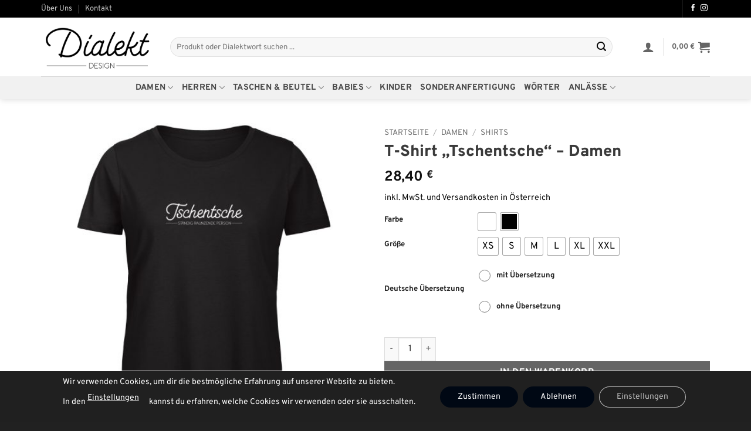

--- FILE ---
content_type: text/html; charset=UTF-8
request_url: https://www.dialekt-design.at/shop/t-shirt-tschentsche-damen/
body_size: 46459
content:
<!DOCTYPE html>
<html lang="de" class="loading-site no-js">
<head>
	<meta charset="UTF-8" />
	<link rel="profile" href="https://gmpg.org/xfn/11" />
	<link rel="pingback" href="https://www.dialekt-design.at/xmlrpc.php" />

	<script>(function(html){html.className = html.className.replace(/\bno-js\b/,'js')})(document.documentElement);</script>
<meta name='robots' content='index, follow, max-image-preview:large, max-snippet:-1, max-video-preview:-1' />
<meta name="viewport" content="width=device-width, initial-scale=1" />
	<!-- This site is optimized with the Yoast SEO plugin v26.8 - https://yoast.com/product/yoast-seo-wordpress/ -->
	<title>T-Shirt &quot;Tschentsche&quot; - Damen &#187; Dialekt-Design</title>
	<meta name="description" content="Trage Kärnten in die Welt! Finde im Onlineshop von Dialekt-Design eine große Auswahl an Kärntner Mundart-Wörtern, welche regional in Ferlach, in Handarbeit auf hochwertigen Textilien aus nachhaltiger Bio-Baumwolle bedruckt werden." />
	<link rel="canonical" href="https://www.dialekt-design.at/shop/t-shirt-tschentsche-damen/" />
	<meta property="og:locale" content="de_DE" />
	<meta property="og:type" content="article" />
	<meta property="og:title" content="T-Shirt &quot;Tschentsche&quot; - Damen &#187; Dialekt-Design" />
	<meta property="og:description" content="Trage Kärnten in die Welt! Finde im Onlineshop von Dialekt-Design eine große Auswahl an Kärntner Mundart-Wörtern, welche regional in Ferlach, in Handarbeit auf hochwertigen Textilien aus nachhaltiger Bio-Baumwolle bedruckt werden." />
	<meta property="og:url" content="https://www.dialekt-design.at/shop/t-shirt-tschentsche-damen/" />
	<meta property="og:site_name" content="Dialekt-Design" />
	<meta property="article:publisher" content="https://www.facebook.com/dialektdesign" />
	<meta property="article:modified_time" content="2025-01-21T20:24:15+00:00" />
	<meta property="og:image" content="https://www.dialekt-design.at/wp-content/uploads/2021/11/ShirtsDamen_Tschentsche_schwarz.jpg" />
	<meta property="og:image:width" content="1200" />
	<meta property="og:image:height" content="1200" />
	<meta property="og:image:type" content="image/jpeg" />
	<meta name="twitter:card" content="summary_large_image" />
	<meta name="twitter:label1" content="Geschätzte Lesezeit" />
	<meta name="twitter:data1" content="1 Minute" />
	<script type="application/ld+json" class="yoast-schema-graph">{"@context":"https://schema.org","@graph":[{"@type":"WebPage","@id":"https://www.dialekt-design.at/shop/t-shirt-tschentsche-damen/","url":"https://www.dialekt-design.at/shop/t-shirt-tschentsche-damen/","name":"T-Shirt \"Tschentsche\" - Damen &#187; Dialekt-Design","isPartOf":{"@id":"https://www.dialekt-design.at/#website"},"primaryImageOfPage":{"@id":"https://www.dialekt-design.at/shop/t-shirt-tschentsche-damen/#primaryimage"},"image":{"@id":"https://www.dialekt-design.at/shop/t-shirt-tschentsche-damen/#primaryimage"},"thumbnailUrl":"https://www.dialekt-design.at/wp-content/uploads/2021/11/ShirtsDamen_Tschentsche_schwarz.jpg","datePublished":"2021-11-13T21:25:48+00:00","dateModified":"2025-01-21T20:24:15+00:00","description":"Trage Kärnten in die Welt! Finde im Onlineshop von Dialekt-Design eine große Auswahl an Kärntner Mundart-Wörtern, welche regional in Ferlach, in Handarbeit auf hochwertigen Textilien aus nachhaltiger Bio-Baumwolle bedruckt werden.","breadcrumb":{"@id":"https://www.dialekt-design.at/shop/t-shirt-tschentsche-damen/#breadcrumb"},"inLanguage":"de","potentialAction":[{"@type":"ReadAction","target":["https://www.dialekt-design.at/shop/t-shirt-tschentsche-damen/"]}]},{"@type":"ImageObject","inLanguage":"de","@id":"https://www.dialekt-design.at/shop/t-shirt-tschentsche-damen/#primaryimage","url":"https://www.dialekt-design.at/wp-content/uploads/2021/11/ShirtsDamen_Tschentsche_schwarz.jpg","contentUrl":"https://www.dialekt-design.at/wp-content/uploads/2021/11/ShirtsDamen_Tschentsche_schwarz.jpg","width":1200,"height":1200},{"@type":"BreadcrumbList","@id":"https://www.dialekt-design.at/shop/t-shirt-tschentsche-damen/#breadcrumb","itemListElement":[{"@type":"ListItem","position":1,"name":"Startseite","item":"https://www.dialekt-design.at/"},{"@type":"ListItem","position":2,"name":"Produkte","item":"https://www.dialekt-design.at/shop/"},{"@type":"ListItem","position":3,"name":"T-Shirt &#8220;Tschentsche&#8221; &#8211; Damen"}]},{"@type":"WebSite","@id":"https://www.dialekt-design.at/#website","url":"https://www.dialekt-design.at/","name":"Dialekt-Design","description":"","publisher":{"@id":"https://www.dialekt-design.at/#organization"},"potentialAction":[{"@type":"SearchAction","target":{"@type":"EntryPoint","urlTemplate":"https://www.dialekt-design.at/?s={search_term_string}"},"query-input":{"@type":"PropertyValueSpecification","valueRequired":true,"valueName":"search_term_string"}}],"inLanguage":"de"},{"@type":"Organization","@id":"https://www.dialekt-design.at/#organization","name":"Dialekt-Design","url":"https://www.dialekt-design.at/","logo":{"@type":"ImageObject","inLanguage":"de","@id":"https://www.dialekt-design.at/#/schema/logo/image/","url":"https://www.dialekt-design.at/wp-content/uploads/2021/10/Logo_DialektDesign_NEU_Zeichenfläche-1-1.png","contentUrl":"https://www.dialekt-design.at/wp-content/uploads/2021/10/Logo_DialektDesign_NEU_Zeichenfläche-1-1.png","width":3508,"height":1545,"caption":"Dialekt-Design"},"image":{"@id":"https://www.dialekt-design.at/#/schema/logo/image/"},"sameAs":["https://www.facebook.com/dialektdesign","https://www.instagram.com/dialektdesign/"]}]}</script>
	<!-- / Yoast SEO plugin. -->


<link rel='dns-prefetch' href='//capi-automation.s3.us-east-2.amazonaws.com' />

<link rel='prefetch' href='https://www.dialekt-design.at/wp-content/themes/flatsome/assets/js/flatsome.js?ver=e2eddd6c228105dac048' />
<link rel='prefetch' href='https://www.dialekt-design.at/wp-content/themes/flatsome/assets/js/chunk.slider.js?ver=3.20.2' />
<link rel='prefetch' href='https://www.dialekt-design.at/wp-content/themes/flatsome/assets/js/chunk.popups.js?ver=3.20.2' />
<link rel='prefetch' href='https://www.dialekt-design.at/wp-content/themes/flatsome/assets/js/chunk.tooltips.js?ver=3.20.2' />
<link rel='prefetch' href='https://www.dialekt-design.at/wp-content/themes/flatsome/assets/js/woocommerce.js?ver=1c9be63d628ff7c3ff4c' />
<link rel="alternate" type="application/rss+xml" title="Dialekt-Design &raquo; Feed" href="https://www.dialekt-design.at/feed/" />
<link rel="alternate" type="application/rss+xml" title="Dialekt-Design &raquo; Kommentar-Feed" href="https://www.dialekt-design.at/comments/feed/" />
<link rel="alternate" title="oEmbed (JSON)" type="application/json+oembed" href="https://www.dialekt-design.at/wp-json/oembed/1.0/embed?url=https%3A%2F%2Fwww.dialekt-design.at%2Fshop%2Ft-shirt-tschentsche-damen%2F" />
<link rel="alternate" title="oEmbed (XML)" type="text/xml+oembed" href="https://www.dialekt-design.at/wp-json/oembed/1.0/embed?url=https%3A%2F%2Fwww.dialekt-design.at%2Fshop%2Ft-shirt-tschentsche-damen%2F&#038;format=xml" />
<style id='wp-img-auto-sizes-contain-inline-css' type='text/css'>
img:is([sizes=auto i],[sizes^="auto," i]){contain-intrinsic-size:3000px 1500px}
/*# sourceURL=wp-img-auto-sizes-contain-inline-css */
</style>
<style id='wp-emoji-styles-inline-css' type='text/css'>

	img.wp-smiley, img.emoji {
		display: inline !important;
		border: none !important;
		box-shadow: none !important;
		height: 1em !important;
		width: 1em !important;
		margin: 0 0.07em !important;
		vertical-align: -0.1em !important;
		background: none !important;
		padding: 0 !important;
	}
/*# sourceURL=wp-emoji-styles-inline-css */
</style>
<style id='wp-block-library-inline-css' type='text/css'>
:root{--wp-block-synced-color:#7a00df;--wp-block-synced-color--rgb:122,0,223;--wp-bound-block-color:var(--wp-block-synced-color);--wp-editor-canvas-background:#ddd;--wp-admin-theme-color:#007cba;--wp-admin-theme-color--rgb:0,124,186;--wp-admin-theme-color-darker-10:#006ba1;--wp-admin-theme-color-darker-10--rgb:0,107,160.5;--wp-admin-theme-color-darker-20:#005a87;--wp-admin-theme-color-darker-20--rgb:0,90,135;--wp-admin-border-width-focus:2px}@media (min-resolution:192dpi){:root{--wp-admin-border-width-focus:1.5px}}.wp-element-button{cursor:pointer}:root .has-very-light-gray-background-color{background-color:#eee}:root .has-very-dark-gray-background-color{background-color:#313131}:root .has-very-light-gray-color{color:#eee}:root .has-very-dark-gray-color{color:#313131}:root .has-vivid-green-cyan-to-vivid-cyan-blue-gradient-background{background:linear-gradient(135deg,#00d084,#0693e3)}:root .has-purple-crush-gradient-background{background:linear-gradient(135deg,#34e2e4,#4721fb 50%,#ab1dfe)}:root .has-hazy-dawn-gradient-background{background:linear-gradient(135deg,#faaca8,#dad0ec)}:root .has-subdued-olive-gradient-background{background:linear-gradient(135deg,#fafae1,#67a671)}:root .has-atomic-cream-gradient-background{background:linear-gradient(135deg,#fdd79a,#004a59)}:root .has-nightshade-gradient-background{background:linear-gradient(135deg,#330968,#31cdcf)}:root .has-midnight-gradient-background{background:linear-gradient(135deg,#020381,#2874fc)}:root{--wp--preset--font-size--normal:16px;--wp--preset--font-size--huge:42px}.has-regular-font-size{font-size:1em}.has-larger-font-size{font-size:2.625em}.has-normal-font-size{font-size:var(--wp--preset--font-size--normal)}.has-huge-font-size{font-size:var(--wp--preset--font-size--huge)}.has-text-align-center{text-align:center}.has-text-align-left{text-align:left}.has-text-align-right{text-align:right}.has-fit-text{white-space:nowrap!important}#end-resizable-editor-section{display:none}.aligncenter{clear:both}.items-justified-left{justify-content:flex-start}.items-justified-center{justify-content:center}.items-justified-right{justify-content:flex-end}.items-justified-space-between{justify-content:space-between}.screen-reader-text{border:0;clip-path:inset(50%);height:1px;margin:-1px;overflow:hidden;padding:0;position:absolute;width:1px;word-wrap:normal!important}.screen-reader-text:focus{background-color:#ddd;clip-path:none;color:#444;display:block;font-size:1em;height:auto;left:5px;line-height:normal;padding:15px 23px 14px;text-decoration:none;top:5px;width:auto;z-index:100000}html :where(.has-border-color){border-style:solid}html :where([style*=border-top-color]){border-top-style:solid}html :where([style*=border-right-color]){border-right-style:solid}html :where([style*=border-bottom-color]){border-bottom-style:solid}html :where([style*=border-left-color]){border-left-style:solid}html :where([style*=border-width]){border-style:solid}html :where([style*=border-top-width]){border-top-style:solid}html :where([style*=border-right-width]){border-right-style:solid}html :where([style*=border-bottom-width]){border-bottom-style:solid}html :where([style*=border-left-width]){border-left-style:solid}html :where(img[class*=wp-image-]){height:auto;max-width:100%}:where(figure){margin:0 0 1em}html :where(.is-position-sticky){--wp-admin--admin-bar--position-offset:var(--wp-admin--admin-bar--height,0px)}@media screen and (max-width:600px){html :where(.is-position-sticky){--wp-admin--admin-bar--position-offset:0px}}

/*# sourceURL=wp-block-library-inline-css */
</style><link data-minify="1" rel='stylesheet' id='wc-blocks-style-css' href='https://www.dialekt-design.at/wp-content/cache/min/1/wp-content/plugins/woocommerce/assets/client/blocks/wc-blocks.css?ver=1761076044' type='text/css' media='all' />
<style id='global-styles-inline-css' type='text/css'>
:root{--wp--preset--aspect-ratio--square: 1;--wp--preset--aspect-ratio--4-3: 4/3;--wp--preset--aspect-ratio--3-4: 3/4;--wp--preset--aspect-ratio--3-2: 3/2;--wp--preset--aspect-ratio--2-3: 2/3;--wp--preset--aspect-ratio--16-9: 16/9;--wp--preset--aspect-ratio--9-16: 9/16;--wp--preset--color--black: #000000;--wp--preset--color--cyan-bluish-gray: #abb8c3;--wp--preset--color--white: #ffffff;--wp--preset--color--pale-pink: #f78da7;--wp--preset--color--vivid-red: #cf2e2e;--wp--preset--color--luminous-vivid-orange: #ff6900;--wp--preset--color--luminous-vivid-amber: #fcb900;--wp--preset--color--light-green-cyan: #7bdcb5;--wp--preset--color--vivid-green-cyan: #00d084;--wp--preset--color--pale-cyan-blue: #8ed1fc;--wp--preset--color--vivid-cyan-blue: #0693e3;--wp--preset--color--vivid-purple: #9b51e0;--wp--preset--color--primary: #000000;--wp--preset--color--secondary: #000000;--wp--preset--color--success: #627D47;--wp--preset--color--alert: #b20000;--wp--preset--gradient--vivid-cyan-blue-to-vivid-purple: linear-gradient(135deg,rgb(6,147,227) 0%,rgb(155,81,224) 100%);--wp--preset--gradient--light-green-cyan-to-vivid-green-cyan: linear-gradient(135deg,rgb(122,220,180) 0%,rgb(0,208,130) 100%);--wp--preset--gradient--luminous-vivid-amber-to-luminous-vivid-orange: linear-gradient(135deg,rgb(252,185,0) 0%,rgb(255,105,0) 100%);--wp--preset--gradient--luminous-vivid-orange-to-vivid-red: linear-gradient(135deg,rgb(255,105,0) 0%,rgb(207,46,46) 100%);--wp--preset--gradient--very-light-gray-to-cyan-bluish-gray: linear-gradient(135deg,rgb(238,238,238) 0%,rgb(169,184,195) 100%);--wp--preset--gradient--cool-to-warm-spectrum: linear-gradient(135deg,rgb(74,234,220) 0%,rgb(151,120,209) 20%,rgb(207,42,186) 40%,rgb(238,44,130) 60%,rgb(251,105,98) 80%,rgb(254,248,76) 100%);--wp--preset--gradient--blush-light-purple: linear-gradient(135deg,rgb(255,206,236) 0%,rgb(152,150,240) 100%);--wp--preset--gradient--blush-bordeaux: linear-gradient(135deg,rgb(254,205,165) 0%,rgb(254,45,45) 50%,rgb(107,0,62) 100%);--wp--preset--gradient--luminous-dusk: linear-gradient(135deg,rgb(255,203,112) 0%,rgb(199,81,192) 50%,rgb(65,88,208) 100%);--wp--preset--gradient--pale-ocean: linear-gradient(135deg,rgb(255,245,203) 0%,rgb(182,227,212) 50%,rgb(51,167,181) 100%);--wp--preset--gradient--electric-grass: linear-gradient(135deg,rgb(202,248,128) 0%,rgb(113,206,126) 100%);--wp--preset--gradient--midnight: linear-gradient(135deg,rgb(2,3,129) 0%,rgb(40,116,252) 100%);--wp--preset--font-size--small: 13px;--wp--preset--font-size--medium: 20px;--wp--preset--font-size--large: 36px;--wp--preset--font-size--x-large: 42px;--wp--preset--spacing--20: 0.44rem;--wp--preset--spacing--30: 0.67rem;--wp--preset--spacing--40: 1rem;--wp--preset--spacing--50: 1.5rem;--wp--preset--spacing--60: 2.25rem;--wp--preset--spacing--70: 3.38rem;--wp--preset--spacing--80: 5.06rem;--wp--preset--shadow--natural: 6px 6px 9px rgba(0, 0, 0, 0.2);--wp--preset--shadow--deep: 12px 12px 50px rgba(0, 0, 0, 0.4);--wp--preset--shadow--sharp: 6px 6px 0px rgba(0, 0, 0, 0.2);--wp--preset--shadow--outlined: 6px 6px 0px -3px rgb(255, 255, 255), 6px 6px rgb(0, 0, 0);--wp--preset--shadow--crisp: 6px 6px 0px rgb(0, 0, 0);}:where(body) { margin: 0; }.wp-site-blocks > .alignleft { float: left; margin-right: 2em; }.wp-site-blocks > .alignright { float: right; margin-left: 2em; }.wp-site-blocks > .aligncenter { justify-content: center; margin-left: auto; margin-right: auto; }:where(.is-layout-flex){gap: 0.5em;}:where(.is-layout-grid){gap: 0.5em;}.is-layout-flow > .alignleft{float: left;margin-inline-start: 0;margin-inline-end: 2em;}.is-layout-flow > .alignright{float: right;margin-inline-start: 2em;margin-inline-end: 0;}.is-layout-flow > .aligncenter{margin-left: auto !important;margin-right: auto !important;}.is-layout-constrained > .alignleft{float: left;margin-inline-start: 0;margin-inline-end: 2em;}.is-layout-constrained > .alignright{float: right;margin-inline-start: 2em;margin-inline-end: 0;}.is-layout-constrained > .aligncenter{margin-left: auto !important;margin-right: auto !important;}.is-layout-constrained > :where(:not(.alignleft):not(.alignright):not(.alignfull)){margin-left: auto !important;margin-right: auto !important;}body .is-layout-flex{display: flex;}.is-layout-flex{flex-wrap: wrap;align-items: center;}.is-layout-flex > :is(*, div){margin: 0;}body .is-layout-grid{display: grid;}.is-layout-grid > :is(*, div){margin: 0;}body{padding-top: 0px;padding-right: 0px;padding-bottom: 0px;padding-left: 0px;}a:where(:not(.wp-element-button)){text-decoration: none;}:root :where(.wp-element-button, .wp-block-button__link){background-color: #32373c;border-width: 0;color: #fff;font-family: inherit;font-size: inherit;font-style: inherit;font-weight: inherit;letter-spacing: inherit;line-height: inherit;padding-top: calc(0.667em + 2px);padding-right: calc(1.333em + 2px);padding-bottom: calc(0.667em + 2px);padding-left: calc(1.333em + 2px);text-decoration: none;text-transform: inherit;}.has-black-color{color: var(--wp--preset--color--black) !important;}.has-cyan-bluish-gray-color{color: var(--wp--preset--color--cyan-bluish-gray) !important;}.has-white-color{color: var(--wp--preset--color--white) !important;}.has-pale-pink-color{color: var(--wp--preset--color--pale-pink) !important;}.has-vivid-red-color{color: var(--wp--preset--color--vivid-red) !important;}.has-luminous-vivid-orange-color{color: var(--wp--preset--color--luminous-vivid-orange) !important;}.has-luminous-vivid-amber-color{color: var(--wp--preset--color--luminous-vivid-amber) !important;}.has-light-green-cyan-color{color: var(--wp--preset--color--light-green-cyan) !important;}.has-vivid-green-cyan-color{color: var(--wp--preset--color--vivid-green-cyan) !important;}.has-pale-cyan-blue-color{color: var(--wp--preset--color--pale-cyan-blue) !important;}.has-vivid-cyan-blue-color{color: var(--wp--preset--color--vivid-cyan-blue) !important;}.has-vivid-purple-color{color: var(--wp--preset--color--vivid-purple) !important;}.has-primary-color{color: var(--wp--preset--color--primary) !important;}.has-secondary-color{color: var(--wp--preset--color--secondary) !important;}.has-success-color{color: var(--wp--preset--color--success) !important;}.has-alert-color{color: var(--wp--preset--color--alert) !important;}.has-black-background-color{background-color: var(--wp--preset--color--black) !important;}.has-cyan-bluish-gray-background-color{background-color: var(--wp--preset--color--cyan-bluish-gray) !important;}.has-white-background-color{background-color: var(--wp--preset--color--white) !important;}.has-pale-pink-background-color{background-color: var(--wp--preset--color--pale-pink) !important;}.has-vivid-red-background-color{background-color: var(--wp--preset--color--vivid-red) !important;}.has-luminous-vivid-orange-background-color{background-color: var(--wp--preset--color--luminous-vivid-orange) !important;}.has-luminous-vivid-amber-background-color{background-color: var(--wp--preset--color--luminous-vivid-amber) !important;}.has-light-green-cyan-background-color{background-color: var(--wp--preset--color--light-green-cyan) !important;}.has-vivid-green-cyan-background-color{background-color: var(--wp--preset--color--vivid-green-cyan) !important;}.has-pale-cyan-blue-background-color{background-color: var(--wp--preset--color--pale-cyan-blue) !important;}.has-vivid-cyan-blue-background-color{background-color: var(--wp--preset--color--vivid-cyan-blue) !important;}.has-vivid-purple-background-color{background-color: var(--wp--preset--color--vivid-purple) !important;}.has-primary-background-color{background-color: var(--wp--preset--color--primary) !important;}.has-secondary-background-color{background-color: var(--wp--preset--color--secondary) !important;}.has-success-background-color{background-color: var(--wp--preset--color--success) !important;}.has-alert-background-color{background-color: var(--wp--preset--color--alert) !important;}.has-black-border-color{border-color: var(--wp--preset--color--black) !important;}.has-cyan-bluish-gray-border-color{border-color: var(--wp--preset--color--cyan-bluish-gray) !important;}.has-white-border-color{border-color: var(--wp--preset--color--white) !important;}.has-pale-pink-border-color{border-color: var(--wp--preset--color--pale-pink) !important;}.has-vivid-red-border-color{border-color: var(--wp--preset--color--vivid-red) !important;}.has-luminous-vivid-orange-border-color{border-color: var(--wp--preset--color--luminous-vivid-orange) !important;}.has-luminous-vivid-amber-border-color{border-color: var(--wp--preset--color--luminous-vivid-amber) !important;}.has-light-green-cyan-border-color{border-color: var(--wp--preset--color--light-green-cyan) !important;}.has-vivid-green-cyan-border-color{border-color: var(--wp--preset--color--vivid-green-cyan) !important;}.has-pale-cyan-blue-border-color{border-color: var(--wp--preset--color--pale-cyan-blue) !important;}.has-vivid-cyan-blue-border-color{border-color: var(--wp--preset--color--vivid-cyan-blue) !important;}.has-vivid-purple-border-color{border-color: var(--wp--preset--color--vivid-purple) !important;}.has-primary-border-color{border-color: var(--wp--preset--color--primary) !important;}.has-secondary-border-color{border-color: var(--wp--preset--color--secondary) !important;}.has-success-border-color{border-color: var(--wp--preset--color--success) !important;}.has-alert-border-color{border-color: var(--wp--preset--color--alert) !important;}.has-vivid-cyan-blue-to-vivid-purple-gradient-background{background: var(--wp--preset--gradient--vivid-cyan-blue-to-vivid-purple) !important;}.has-light-green-cyan-to-vivid-green-cyan-gradient-background{background: var(--wp--preset--gradient--light-green-cyan-to-vivid-green-cyan) !important;}.has-luminous-vivid-amber-to-luminous-vivid-orange-gradient-background{background: var(--wp--preset--gradient--luminous-vivid-amber-to-luminous-vivid-orange) !important;}.has-luminous-vivid-orange-to-vivid-red-gradient-background{background: var(--wp--preset--gradient--luminous-vivid-orange-to-vivid-red) !important;}.has-very-light-gray-to-cyan-bluish-gray-gradient-background{background: var(--wp--preset--gradient--very-light-gray-to-cyan-bluish-gray) !important;}.has-cool-to-warm-spectrum-gradient-background{background: var(--wp--preset--gradient--cool-to-warm-spectrum) !important;}.has-blush-light-purple-gradient-background{background: var(--wp--preset--gradient--blush-light-purple) !important;}.has-blush-bordeaux-gradient-background{background: var(--wp--preset--gradient--blush-bordeaux) !important;}.has-luminous-dusk-gradient-background{background: var(--wp--preset--gradient--luminous-dusk) !important;}.has-pale-ocean-gradient-background{background: var(--wp--preset--gradient--pale-ocean) !important;}.has-electric-grass-gradient-background{background: var(--wp--preset--gradient--electric-grass) !important;}.has-midnight-gradient-background{background: var(--wp--preset--gradient--midnight) !important;}.has-small-font-size{font-size: var(--wp--preset--font-size--small) !important;}.has-medium-font-size{font-size: var(--wp--preset--font-size--medium) !important;}.has-large-font-size{font-size: var(--wp--preset--font-size--large) !important;}.has-x-large-font-size{font-size: var(--wp--preset--font-size--x-large) !important;}
/*# sourceURL=global-styles-inline-css */
</style>

<link rel='stylesheet' id='wp-components-css' href='https://www.dialekt-design.at/wp-includes/css/dist/components/style.min.css?ver=81d13ce6699e43fbcfd5c62213f9a6db' type='text/css' media='all' />
<link rel='stylesheet' id='wp-preferences-css' href='https://www.dialekt-design.at/wp-includes/css/dist/preferences/style.min.css?ver=81d13ce6699e43fbcfd5c62213f9a6db' type='text/css' media='all' />
<link rel='stylesheet' id='wp-block-editor-css' href='https://www.dialekt-design.at/wp-includes/css/dist/block-editor/style.min.css?ver=81d13ce6699e43fbcfd5c62213f9a6db' type='text/css' media='all' />
<link data-minify="1" rel='stylesheet' id='popup-maker-block-library-style-css' href='https://www.dialekt-design.at/wp-content/cache/min/1/wp-content/plugins/popup-maker/dist/packages/block-library-style.css?ver=1761076044' type='text/css' media='all' />
<link rel='stylesheet' id='wapf-frontend-css-css' href='https://www.dialekt-design.at/wp-content/plugins/advanced-product-fields-for-woocommerce/assets/css/frontend.min.css?ver=1.6.18' type='text/css' media='all' />
<link rel='stylesheet' id='photoswipe-css' href='https://www.dialekt-design.at/wp-content/plugins/woocommerce/assets/css/photoswipe/photoswipe.min.css?ver=10.2.3' type='text/css' media='all' />
<link rel='stylesheet' id='photoswipe-default-skin-css' href='https://www.dialekt-design.at/wp-content/plugins/woocommerce/assets/css/photoswipe/default-skin/default-skin.min.css?ver=10.2.3' type='text/css' media='all' />
<style id='woocommerce-inline-inline-css' type='text/css'>
.woocommerce form .form-row .required { visibility: visible; }
/*# sourceURL=woocommerce-inline-inline-css */
</style>
<link rel='stylesheet' id='woo-variation-swatches-css' href='https://www.dialekt-design.at/wp-content/plugins/woo-variation-swatches/assets/css/frontend.min.css?ver=1762884128' type='text/css' media='all' />
<style id='woo-variation-swatches-inline-css' type='text/css'>
:root {
--wvs-tick:url("data:image/svg+xml;utf8,%3Csvg filter='drop-shadow(0px 0px 2px rgb(0 0 0 / .8))' xmlns='http://www.w3.org/2000/svg'  viewBox='0 0 30 30'%3E%3Cpath fill='none' stroke='%23ffffff' stroke-linecap='round' stroke-linejoin='round' stroke-width='4' d='M4 16L11 23 27 7'/%3E%3C/svg%3E");

--wvs-cross:url("data:image/svg+xml;utf8,%3Csvg filter='drop-shadow(0px 0px 5px rgb(255 255 255 / .6))' xmlns='http://www.w3.org/2000/svg' width='72px' height='72px' viewBox='0 0 24 24'%3E%3Cpath fill='none' stroke='%23ff0000' stroke-linecap='round' stroke-width='0.6' d='M5 5L19 19M19 5L5 19'/%3E%3C/svg%3E");
--wvs-single-product-item-width:30px;
--wvs-single-product-item-height:30px;
--wvs-single-product-item-font-size:16px}
/*# sourceURL=woo-variation-swatches-inline-css */
</style>
<link data-minify="1" rel='stylesheet' id='brands-styles-css' href='https://www.dialekt-design.at/wp-content/cache/min/1/wp-content/plugins/woocommerce/assets/css/brands.css?ver=1761076044' type='text/css' media='all' />
<link data-minify="1" rel='stylesheet' id='woocommerce-gzd-layout-css' href='https://www.dialekt-design.at/wp-content/cache/min/1/wp-content/plugins/woocommerce-germanized/build/static/layout-styles.css?ver=1761076044' type='text/css' media='all' />
<style id='woocommerce-gzd-layout-inline-css' type='text/css'>
.woocommerce-checkout .shop_table { background-color: #eeeeee; } .product p.deposit-packaging-type { font-size: 1.2em !important; } p.woocommerce-shipping-destination { display: none; }
/*# sourceURL=woocommerce-gzd-layout-inline-css */
</style>
<link data-minify="1" rel='stylesheet' id='flatsome-main-css' href='https://www.dialekt-design.at/wp-content/cache/min/1/wp-content/themes/flatsome/assets/css/flatsome.css?ver=1761076044' type='text/css' media='all' />
<style id='flatsome-main-inline-css' type='text/css'>
@font-face {
				font-family: "fl-icons";
				font-display: block;
				src: url(https://www.dialekt-design.at/wp-content/themes/flatsome/assets/css/icons/fl-icons.eot?v=3.20.2);
				src:
					url(https://www.dialekt-design.at/wp-content/themes/flatsome/assets/css/icons/fl-icons.eot#iefix?v=3.20.2) format("embedded-opentype"),
					url(https://www.dialekt-design.at/wp-content/themes/flatsome/assets/css/icons/fl-icons.woff2?v=3.20.2) format("woff2"),
					url(https://www.dialekt-design.at/wp-content/themes/flatsome/assets/css/icons/fl-icons.ttf?v=3.20.2) format("truetype"),
					url(https://www.dialekt-design.at/wp-content/themes/flatsome/assets/css/icons/fl-icons.woff?v=3.20.2) format("woff"),
					url(https://www.dialekt-design.at/wp-content/themes/flatsome/assets/css/icons/fl-icons.svg?v=3.20.2#fl-icons) format("svg");
			}
/*# sourceURL=flatsome-main-inline-css */
</style>
<link data-minify="1" rel='stylesheet' id='flatsome-shop-css' href='https://www.dialekt-design.at/wp-content/cache/min/1/wp-content/themes/flatsome/assets/css/flatsome-shop.css?ver=1761076044' type='text/css' media='all' />
<link data-minify="1" rel='stylesheet' id='flatsome-style-css' href='https://www.dialekt-design.at/wp-content/cache/min/1/wp-content/themes/dialektdesign/style.css?ver=1761076044' type='text/css' media='all' />
<link data-minify="1" rel='stylesheet' id='moove_gdpr_frontend-css' href='https://www.dialekt-design.at/wp-content/cache/min/1/wp-content/plugins/gdpr-cookie-compliance/dist/styles/gdpr-main-nf.css?ver=1761076044' type='text/css' media='all' />
<style id='moove_gdpr_frontend-inline-css' type='text/css'>
				#moove_gdpr_cookie_modal .moove-gdpr-modal-content .moove-gdpr-tab-main h3.tab-title, 
				#moove_gdpr_cookie_modal .moove-gdpr-modal-content .moove-gdpr-tab-main span.tab-title,
				#moove_gdpr_cookie_modal .moove-gdpr-modal-content .moove-gdpr-modal-left-content #moove-gdpr-menu li a, 
				#moove_gdpr_cookie_modal .moove-gdpr-modal-content .moove-gdpr-modal-left-content #moove-gdpr-menu li button,
				#moove_gdpr_cookie_modal .moove-gdpr-modal-content .moove-gdpr-modal-left-content .moove-gdpr-branding-cnt a,
				#moove_gdpr_cookie_modal .moove-gdpr-modal-content .moove-gdpr-modal-footer-content .moove-gdpr-button-holder a.mgbutton, 
				#moove_gdpr_cookie_modal .moove-gdpr-modal-content .moove-gdpr-modal-footer-content .moove-gdpr-button-holder button.mgbutton,
				#moove_gdpr_cookie_modal .cookie-switch .cookie-slider:after, 
				#moove_gdpr_cookie_modal .cookie-switch .slider:after, 
				#moove_gdpr_cookie_modal .switch .cookie-slider:after, 
				#moove_gdpr_cookie_modal .switch .slider:after,
				#moove_gdpr_cookie_info_bar .moove-gdpr-info-bar-container .moove-gdpr-info-bar-content p, 
				#moove_gdpr_cookie_info_bar .moove-gdpr-info-bar-container .moove-gdpr-info-bar-content p a,
				#moove_gdpr_cookie_info_bar .moove-gdpr-info-bar-container .moove-gdpr-info-bar-content a.mgbutton, 
				#moove_gdpr_cookie_info_bar .moove-gdpr-info-bar-container .moove-gdpr-info-bar-content button.mgbutton,
				#moove_gdpr_cookie_modal .moove-gdpr-modal-content .moove-gdpr-tab-main .moove-gdpr-tab-main-content h1, 
				#moove_gdpr_cookie_modal .moove-gdpr-modal-content .moove-gdpr-tab-main .moove-gdpr-tab-main-content h2, 
				#moove_gdpr_cookie_modal .moove-gdpr-modal-content .moove-gdpr-tab-main .moove-gdpr-tab-main-content h3, 
				#moove_gdpr_cookie_modal .moove-gdpr-modal-content .moove-gdpr-tab-main .moove-gdpr-tab-main-content h4, 
				#moove_gdpr_cookie_modal .moove-gdpr-modal-content .moove-gdpr-tab-main .moove-gdpr-tab-main-content h5, 
				#moove_gdpr_cookie_modal .moove-gdpr-modal-content .moove-gdpr-tab-main .moove-gdpr-tab-main-content h6,
				#moove_gdpr_cookie_modal .moove-gdpr-modal-content.moove_gdpr_modal_theme_v2 .moove-gdpr-modal-title .tab-title,
				#moove_gdpr_cookie_modal .moove-gdpr-modal-content.moove_gdpr_modal_theme_v2 .moove-gdpr-tab-main h3.tab-title, 
				#moove_gdpr_cookie_modal .moove-gdpr-modal-content.moove_gdpr_modal_theme_v2 .moove-gdpr-tab-main span.tab-title,
				#moove_gdpr_cookie_modal .moove-gdpr-modal-content.moove_gdpr_modal_theme_v2 .moove-gdpr-branding-cnt a {
					font-weight: inherit				}
			#moove_gdpr_cookie_modal,#moove_gdpr_cookie_info_bar,.gdpr_cookie_settings_shortcode_content{font-family:inherit}#moove_gdpr_save_popup_settings_button{background-color:#373737;color:#fff}#moove_gdpr_save_popup_settings_button:hover{background-color:#000}#moove_gdpr_cookie_info_bar .moove-gdpr-info-bar-container .moove-gdpr-info-bar-content a.mgbutton,#moove_gdpr_cookie_info_bar .moove-gdpr-info-bar-container .moove-gdpr-info-bar-content button.mgbutton{background-color:#000814}#moove_gdpr_cookie_modal .moove-gdpr-modal-content .moove-gdpr-modal-footer-content .moove-gdpr-button-holder a.mgbutton,#moove_gdpr_cookie_modal .moove-gdpr-modal-content .moove-gdpr-modal-footer-content .moove-gdpr-button-holder button.mgbutton,.gdpr_cookie_settings_shortcode_content .gdpr-shr-button.button-green{background-color:#000814;border-color:#000814}#moove_gdpr_cookie_modal .moove-gdpr-modal-content .moove-gdpr-modal-footer-content .moove-gdpr-button-holder a.mgbutton:hover,#moove_gdpr_cookie_modal .moove-gdpr-modal-content .moove-gdpr-modal-footer-content .moove-gdpr-button-holder button.mgbutton:hover,.gdpr_cookie_settings_shortcode_content .gdpr-shr-button.button-green:hover{background-color:#fff;color:#000814}#moove_gdpr_cookie_modal .moove-gdpr-modal-content .moove-gdpr-modal-close i,#moove_gdpr_cookie_modal .moove-gdpr-modal-content .moove-gdpr-modal-close span.gdpr-icon{background-color:#000814;border:1px solid #000814}#moove_gdpr_cookie_info_bar span.moove-gdpr-infobar-allow-all.focus-g,#moove_gdpr_cookie_info_bar span.moove-gdpr-infobar-allow-all:focus,#moove_gdpr_cookie_info_bar button.moove-gdpr-infobar-allow-all.focus-g,#moove_gdpr_cookie_info_bar button.moove-gdpr-infobar-allow-all:focus,#moove_gdpr_cookie_info_bar span.moove-gdpr-infobar-reject-btn.focus-g,#moove_gdpr_cookie_info_bar span.moove-gdpr-infobar-reject-btn:focus,#moove_gdpr_cookie_info_bar button.moove-gdpr-infobar-reject-btn.focus-g,#moove_gdpr_cookie_info_bar button.moove-gdpr-infobar-reject-btn:focus,#moove_gdpr_cookie_info_bar span.change-settings-button.focus-g,#moove_gdpr_cookie_info_bar span.change-settings-button:focus,#moove_gdpr_cookie_info_bar button.change-settings-button.focus-g,#moove_gdpr_cookie_info_bar button.change-settings-button:focus{-webkit-box-shadow:0 0 1px 3px #000814;-moz-box-shadow:0 0 1px 3px #000814;box-shadow:0 0 1px 3px #000814}#moove_gdpr_cookie_modal .moove-gdpr-modal-content .moove-gdpr-modal-close i:hover,#moove_gdpr_cookie_modal .moove-gdpr-modal-content .moove-gdpr-modal-close span.gdpr-icon:hover,#moove_gdpr_cookie_info_bar span[data-href]>u.change-settings-button{color:#000814}#moove_gdpr_cookie_modal .moove-gdpr-modal-content .moove-gdpr-modal-left-content #moove-gdpr-menu li.menu-item-selected a span.gdpr-icon,#moove_gdpr_cookie_modal .moove-gdpr-modal-content .moove-gdpr-modal-left-content #moove-gdpr-menu li.menu-item-selected button span.gdpr-icon{color:inherit}#moove_gdpr_cookie_modal .moove-gdpr-modal-content .moove-gdpr-modal-left-content #moove-gdpr-menu li a span.gdpr-icon,#moove_gdpr_cookie_modal .moove-gdpr-modal-content .moove-gdpr-modal-left-content #moove-gdpr-menu li button span.gdpr-icon{color:inherit}#moove_gdpr_cookie_modal .gdpr-acc-link{line-height:0;font-size:0;color:transparent;position:absolute}#moove_gdpr_cookie_modal .moove-gdpr-modal-content .moove-gdpr-modal-close:hover i,#moove_gdpr_cookie_modal .moove-gdpr-modal-content .moove-gdpr-modal-left-content #moove-gdpr-menu li a,#moove_gdpr_cookie_modal .moove-gdpr-modal-content .moove-gdpr-modal-left-content #moove-gdpr-menu li button,#moove_gdpr_cookie_modal .moove-gdpr-modal-content .moove-gdpr-modal-left-content #moove-gdpr-menu li button i,#moove_gdpr_cookie_modal .moove-gdpr-modal-content .moove-gdpr-modal-left-content #moove-gdpr-menu li a i,#moove_gdpr_cookie_modal .moove-gdpr-modal-content .moove-gdpr-tab-main .moove-gdpr-tab-main-content a:hover,#moove_gdpr_cookie_info_bar.moove-gdpr-dark-scheme .moove-gdpr-info-bar-container .moove-gdpr-info-bar-content a.mgbutton:hover,#moove_gdpr_cookie_info_bar.moove-gdpr-dark-scheme .moove-gdpr-info-bar-container .moove-gdpr-info-bar-content button.mgbutton:hover,#moove_gdpr_cookie_info_bar.moove-gdpr-dark-scheme .moove-gdpr-info-bar-container .moove-gdpr-info-bar-content a:hover,#moove_gdpr_cookie_info_bar.moove-gdpr-dark-scheme .moove-gdpr-info-bar-container .moove-gdpr-info-bar-content button:hover,#moove_gdpr_cookie_info_bar.moove-gdpr-dark-scheme .moove-gdpr-info-bar-container .moove-gdpr-info-bar-content span.change-settings-button:hover,#moove_gdpr_cookie_info_bar.moove-gdpr-dark-scheme .moove-gdpr-info-bar-container .moove-gdpr-info-bar-content button.change-settings-button:hover,#moove_gdpr_cookie_info_bar.moove-gdpr-dark-scheme .moove-gdpr-info-bar-container .moove-gdpr-info-bar-content u.change-settings-button:hover,#moove_gdpr_cookie_info_bar span[data-href]>u.change-settings-button,#moove_gdpr_cookie_info_bar.moove-gdpr-dark-scheme .moove-gdpr-info-bar-container .moove-gdpr-info-bar-content a.mgbutton.focus-g,#moove_gdpr_cookie_info_bar.moove-gdpr-dark-scheme .moove-gdpr-info-bar-container .moove-gdpr-info-bar-content button.mgbutton.focus-g,#moove_gdpr_cookie_info_bar.moove-gdpr-dark-scheme .moove-gdpr-info-bar-container .moove-gdpr-info-bar-content a.focus-g,#moove_gdpr_cookie_info_bar.moove-gdpr-dark-scheme .moove-gdpr-info-bar-container .moove-gdpr-info-bar-content button.focus-g,#moove_gdpr_cookie_info_bar.moove-gdpr-dark-scheme .moove-gdpr-info-bar-container .moove-gdpr-info-bar-content a.mgbutton:focus,#moove_gdpr_cookie_info_bar.moove-gdpr-dark-scheme .moove-gdpr-info-bar-container .moove-gdpr-info-bar-content button.mgbutton:focus,#moove_gdpr_cookie_info_bar.moove-gdpr-dark-scheme .moove-gdpr-info-bar-container .moove-gdpr-info-bar-content a:focus,#moove_gdpr_cookie_info_bar.moove-gdpr-dark-scheme .moove-gdpr-info-bar-container .moove-gdpr-info-bar-content button:focus,#moove_gdpr_cookie_info_bar.moove-gdpr-dark-scheme .moove-gdpr-info-bar-container .moove-gdpr-info-bar-content span.change-settings-button.focus-g,span.change-settings-button:focus,button.change-settings-button.focus-g,button.change-settings-button:focus,#moove_gdpr_cookie_info_bar.moove-gdpr-dark-scheme .moove-gdpr-info-bar-container .moove-gdpr-info-bar-content u.change-settings-button.focus-g,#moove_gdpr_cookie_info_bar.moove-gdpr-dark-scheme .moove-gdpr-info-bar-container .moove-gdpr-info-bar-content u.change-settings-button:focus{color:#000814}#moove_gdpr_cookie_modal .moove-gdpr-branding.focus-g span,#moove_gdpr_cookie_modal .moove-gdpr-modal-content .moove-gdpr-tab-main a.focus-g,#moove_gdpr_cookie_modal .moove-gdpr-modal-content .moove-gdpr-tab-main .gdpr-cd-details-toggle.focus-g{color:#000814}#moove_gdpr_cookie_modal.gdpr_lightbox-hide{display:none}
/*# sourceURL=moove_gdpr_frontend-inline-css */
</style>
<link data-minify="1" rel='stylesheet' id='wc-gzdp-theme-flatsome-css' href='https://www.dialekt-design.at/wp-content/cache/min/1/wp-content/plugins/woocommerce-germanized-pro/build/static/wc-gzdp-theme-flatsome-styles.css?ver=1761076044' type='text/css' media='all' />
<script type="text/javascript">
            window._nslDOMReady = (function () {
                const executedCallbacks = new Set();
            
                return function (callback) {
                    /**
                    * Third parties might dispatch DOMContentLoaded events, so we need to ensure that we only run our callback once!
                    */
                    if (executedCallbacks.has(callback)) return;
            
                    const wrappedCallback = function () {
                        if (executedCallbacks.has(callback)) return;
                        executedCallbacks.add(callback);
                        callback();
                    };
            
                    if (document.readyState === "complete" || document.readyState === "interactive") {
                        wrappedCallback();
                    } else {
                        document.addEventListener("DOMContentLoaded", wrappedCallback);
                    }
                };
            })();
        </script><script type="text/javascript" src="https://www.dialekt-design.at/wp-includes/js/jquery/jquery.min.js?ver=3.7.1" id="jquery-core-js"></script>
<script type="text/javascript" src="https://www.dialekt-design.at/wp-includes/js/jquery/jquery-migrate.min.js?ver=3.4.1" id="jquery-migrate-js"></script>
<script type="text/javascript" id="tp-js-js-extra">
/* <![CDATA[ */
var trustpilot_settings = {"key":"T8Bd5rvLzpod4ZUc","TrustpilotScriptUrl":"https://invitejs.trustpilot.com/tp.min.js","IntegrationAppUrl":"//ecommscript-integrationapp.trustpilot.com","PreviewScriptUrl":"//ecommplugins-scripts.trustpilot.com/v2.1/js/preview.min.js","PreviewCssUrl":"//ecommplugins-scripts.trustpilot.com/v2.1/css/preview.min.css","PreviewWPCssUrl":"//ecommplugins-scripts.trustpilot.com/v2.1/css/preview_wp.css","WidgetScriptUrl":"//widget.trustpilot.com/bootstrap/v5/tp.widget.bootstrap.min.js"};
//# sourceURL=tp-js-js-extra
/* ]]> */
</script>
<script type="text/javascript" src="https://www.dialekt-design.at/wp-content/plugins/trustpilot-reviews/review/assets/js/headerScript.min.js?ver=1.0&#039; async=&#039;async" id="tp-js-js"></script>
<script type="text/javascript" src="https://www.dialekt-design.at/wp-content/plugins/woocommerce/assets/js/jquery-blockui/jquery.blockUI.min.js?ver=2.7.0-wc.10.2.3" id="jquery-blockui-js" data-wp-strategy="defer"></script>
<script type="text/javascript" id="wc-add-to-cart-js-extra">
/* <![CDATA[ */
var wc_add_to_cart_params = {"ajax_url":"/wp-admin/admin-ajax.php","wc_ajax_url":"/?wc-ajax=%%endpoint%%","i18n_view_cart":"Warenkorb anzeigen","cart_url":"https://www.dialekt-design.at/warenkorb/","is_cart":"","cart_redirect_after_add":"no"};
//# sourceURL=wc-add-to-cart-js-extra
/* ]]> */
</script>
<script type="text/javascript" src="https://www.dialekt-design.at/wp-content/plugins/woocommerce/assets/js/frontend/add-to-cart.min.js?ver=10.2.3" id="wc-add-to-cart-js" defer="defer" data-wp-strategy="defer"></script>
<script type="text/javascript" src="https://www.dialekt-design.at/wp-content/plugins/woocommerce/assets/js/photoswipe/photoswipe.min.js?ver=4.1.1-wc.10.2.3" id="photoswipe-js" defer="defer" data-wp-strategy="defer"></script>
<script type="text/javascript" src="https://www.dialekt-design.at/wp-content/plugins/woocommerce/assets/js/photoswipe/photoswipe-ui-default.min.js?ver=4.1.1-wc.10.2.3" id="photoswipe-ui-default-js" defer="defer" data-wp-strategy="defer"></script>
<script type="text/javascript" id="wc-single-product-js-extra">
/* <![CDATA[ */
var wc_single_product_params = {"i18n_required_rating_text":"Bitte w\u00e4hle eine Bewertung","i18n_rating_options":["1 von 5\u00a0Sternen","2 von 5\u00a0Sternen","3 von 5\u00a0Sternen","4 von 5\u00a0Sternen","5 von 5\u00a0Sternen"],"i18n_product_gallery_trigger_text":"Bildergalerie im Vollbildmodus anzeigen","review_rating_required":"yes","flexslider":{"rtl":false,"animation":"slide","smoothHeight":true,"directionNav":false,"controlNav":"thumbnails","slideshow":false,"animationSpeed":500,"animationLoop":false,"allowOneSlide":false},"zoom_enabled":"","zoom_options":[],"photoswipe_enabled":"1","photoswipe_options":{"shareEl":false,"closeOnScroll":false,"history":false,"hideAnimationDuration":0,"showAnimationDuration":0},"flexslider_enabled":""};
//# sourceURL=wc-single-product-js-extra
/* ]]> */
</script>
<script type="text/javascript" src="https://www.dialekt-design.at/wp-content/plugins/woocommerce/assets/js/frontend/single-product.min.js?ver=10.2.3" id="wc-single-product-js" defer="defer" data-wp-strategy="defer"></script>
<script type="text/javascript" src="https://www.dialekt-design.at/wp-content/plugins/woocommerce/assets/js/js-cookie/js.cookie.min.js?ver=2.1.4-wc.10.2.3" id="js-cookie-js" data-wp-strategy="defer"></script>
<script type="text/javascript" id="WCPAY_ASSETS-js-extra">
/* <![CDATA[ */
var wcpayAssets = {"url":"https://www.dialekt-design.at/wp-content/plugins/woocommerce-payments/dist/"};
//# sourceURL=WCPAY_ASSETS-js-extra
/* ]]> */
</script>
<script type="text/javascript" id="wc-gzd-unit-price-observer-queue-js-extra">
/* <![CDATA[ */
var wc_gzd_unit_price_observer_queue_params = {"ajax_url":"/wp-admin/admin-ajax.php","wc_ajax_url":"/?wc-ajax=%%endpoint%%","refresh_unit_price_nonce":"1a56a53415"};
//# sourceURL=wc-gzd-unit-price-observer-queue-js-extra
/* ]]> */
</script>
<script data-minify="1" type="text/javascript" src="https://www.dialekt-design.at/wp-content/cache/min/1/wp-content/plugins/woocommerce-germanized/build/static/unit-price-observer-queue.js?ver=1761076044" id="wc-gzd-unit-price-observer-queue-js" defer="defer" data-wp-strategy="defer"></script>
<script type="text/javascript" src="https://www.dialekt-design.at/wp-content/plugins/woocommerce/assets/js/accounting/accounting.min.js?ver=0.4.2" id="wc-accounting-js"></script>
<script type="text/javascript" id="wc-gzd-unit-price-observer-js-extra">
/* <![CDATA[ */
var wc_gzd_unit_price_observer_params = {"wrapper":".product","price_selector":{"p.price":{"is_total_price":false,"is_primary_selector":true,"quantity_selector":""}},"replace_price":"1","product_id":"13887","price_decimal_sep":",","price_thousand_sep":".","qty_selector":"input.quantity, input.qty","refresh_on_load":""};
//# sourceURL=wc-gzd-unit-price-observer-js-extra
/* ]]> */
</script>
<script data-minify="1" type="text/javascript" src="https://www.dialekt-design.at/wp-content/cache/min/1/wp-content/plugins/woocommerce-germanized/build/static/unit-price-observer.js?ver=1761076044" id="wc-gzd-unit-price-observer-js" defer="defer" data-wp-strategy="defer"></script>
<link rel="EditURI" type="application/rsd+xml" title="RSD" href="https://www.dialekt-design.at/xmlrpc.php?rsd" />

<link rel='shortlink' href='https://www.dialekt-design.at/?p=13887' />
<!-- Analytics by WP Statistics - https://wp-statistics.com -->
<!-- Google site verification - Google for WooCommerce -->
<meta name="google-site-verification" content="uzHpUBpl33pcRaEOdEz1BaARicBeeOjg1MaUD-vyk4Q" />
	<noscript><style>.woocommerce-product-gallery{ opacity: 1 !important; }</style></noscript>
	
<!-- Meta Pixel Code -->
<script type='text/javascript'>
!function(f,b,e,v,n,t,s){if(f.fbq)return;n=f.fbq=function(){n.callMethod?
n.callMethod.apply(n,arguments):n.queue.push(arguments)};if(!f._fbq)f._fbq=n;
n.push=n;n.loaded=!0;n.version='2.0';n.queue=[];t=b.createElement(e);t.async=!0;
t.src=v;s=b.getElementsByTagName(e)[0];s.parentNode.insertBefore(t,s)}(window,
document,'script','https://connect.facebook.net/en_US/fbevents.js');
</script>
<!-- End Meta Pixel Code -->
<script type='text/javascript'>var url = window.location.origin + '?ob=open-bridge';
            fbq('set', 'openbridge', '1607334512951592', url);
fbq('init', '1607334512951592', {}, {
    "agent": "wordpress-6.9-4.1.5"
})</script><script type='text/javascript'>
    fbq('track', 'PageView', []);
  </script>			<script  type="text/javascript">
				!function(f,b,e,v,n,t,s){if(f.fbq)return;n=f.fbq=function(){n.callMethod?
					n.callMethod.apply(n,arguments):n.queue.push(arguments)};if(!f._fbq)f._fbq=n;
					n.push=n;n.loaded=!0;n.version='2.0';n.queue=[];t=b.createElement(e);t.async=!0;
					t.src=v;s=b.getElementsByTagName(e)[0];s.parentNode.insertBefore(t,s)}(window,
					document,'script','https://connect.facebook.net/en_US/fbevents.js');
			</script>
			<!-- WooCommerce Facebook Integration Begin -->
			<script  type="text/javascript">

				fbq('init', '1607334512951592', {}, {
    "agent": "woocommerce_1-10.2.3-3.5.12"
});

				document.addEventListener( 'DOMContentLoaded', function() {
					// Insert placeholder for events injected when a product is added to the cart through AJAX.
					document.body.insertAdjacentHTML( 'beforeend', '<div class=\"wc-facebook-pixel-event-placeholder\"></div>' );
				}, false );

			</script>
			<!-- WooCommerce Facebook Integration End -->
			<link rel="icon" href="https://www.dialekt-design.at/wp-content/uploads/2021/11/cropped-Favicon2-32x32.jpg" sizes="32x32" />
<link rel="icon" href="https://www.dialekt-design.at/wp-content/uploads/2021/11/cropped-Favicon2-192x192.jpg" sizes="192x192" />
<link rel="apple-touch-icon" href="https://www.dialekt-design.at/wp-content/uploads/2021/11/cropped-Favicon2-180x180.jpg" />
<meta name="msapplication-TileImage" content="https://www.dialekt-design.at/wp-content/uploads/2021/11/cropped-Favicon2-270x270.jpg" />
<style id="custom-css" type="text/css">:root {--primary-color: #000000;--fs-color-primary: #000000;--fs-color-secondary: #000000;--fs-color-success: #627D47;--fs-color-alert: #b20000;--fs-color-base: #0a0a0a;--fs-experimental-link-color: #000000;--fs-experimental-link-color-hover: #353535;}.tooltipster-base {--tooltip-color: #fff;--tooltip-bg-color: #000;}.off-canvas-right .mfp-content, .off-canvas-left .mfp-content {--drawer-width: 300px;}.off-canvas .mfp-content.off-canvas-cart {--drawer-width: 360px;}.container-width, .full-width .ubermenu-nav, .container, .row{max-width: 1170px}.row.row-collapse{max-width: 1140px}.row.row-small{max-width: 1162.5px}.row.row-large{max-width: 1200px}.header-main{height: 100px}#logo img{max-height: 100px}#logo{width:190px;}.header-bottom{min-height: 10px}.header-top{min-height: 30px}.transparent .header-main{height: 30px}.transparent #logo img{max-height: 30px}.has-transparent + .page-title:first-of-type,.has-transparent + #main > .page-title,.has-transparent + #main > div > .page-title,.has-transparent + #main .page-header-wrapper:first-of-type .page-title{padding-top: 110px;}.header.show-on-scroll,.stuck .header-main{height:70px!important}.stuck #logo img{max-height: 70px!important}.search-form{ width: 94%;}.header-bg-color {background-color: rgba(255,255,255,0.9)}.header-bottom {background-color: #f1f1f1}.top-bar-nav > li > a{line-height: 16px }.header-main .nav > li > a{line-height: 16px }.stuck .header-main .nav > li > a{line-height: 50px }.header-bottom-nav > li > a{line-height: 16px }@media (max-width: 549px) {.header-main{height: 70px}#logo img{max-height: 70px}}.nav-dropdown{font-size:100%}.header-top{background-color:#000000!important;}h1,h2,h3,h4,h5,h6,.heading-font{color: #3a3a3a;}body{font-size: 100%;}body{font-family: Overpass, sans-serif;}body {font-weight: 400;font-style: normal;}.nav > li > a {font-family: Overpass, sans-serif;}.mobile-sidebar-levels-2 .nav > li > ul > li > a {font-family: Overpass, sans-serif;}.nav > li > a,.mobile-sidebar-levels-2 .nav > li > ul > li > a {font-weight: 700;font-style: normal;}h1,h2,h3,h4,h5,h6,.heading-font, .off-canvas-center .nav-sidebar.nav-vertical > li > a{font-family: Overpass, sans-serif;}h1,h2,h3,h4,h5,h6,.heading-font,.banner h1,.banner h2 {font-weight: 800;font-style: normal;}.alt-font{font-family: "Dancing Script", sans-serif;}.alt-font {font-weight: 400!important;font-style: normal!important;}.header:not(.transparent) .header-bottom-nav.nav > li > a{color: #494949;}.header:not(.transparent) .header-bottom-nav.nav > li > a:hover,.header:not(.transparent) .header-bottom-nav.nav > li.active > a,.header:not(.transparent) .header-bottom-nav.nav > li.current > a,.header:not(.transparent) .header-bottom-nav.nav > li > a.active,.header:not(.transparent) .header-bottom-nav.nav > li > a.current{color: #878787;}.header-bottom-nav.nav-line-bottom > li > a:before,.header-bottom-nav.nav-line-grow > li > a:before,.header-bottom-nav.nav-line > li > a:before,.header-bottom-nav.nav-box > li > a:hover,.header-bottom-nav.nav-box > li.active > a,.header-bottom-nav.nav-pills > li > a:hover,.header-bottom-nav.nav-pills > li.active > a{color:#FFF!important;background-color: #878787;}.widget:where(:not(.widget_shopping_cart)) a{color: #ffffff;}.widget:where(:not(.widget_shopping_cart)) a:hover{color: #f2f2f2;}.widget .tagcloud a:hover{border-color: #f2f2f2; background-color: #f2f2f2;}@media screen and (min-width: 550px){.products .box-vertical .box-image{min-width: 350px!important;width: 350px!important;}}.footer-1{background-color: #494949}.footer-2{background-color: #494949}.absolute-footer, html{background-color: #212121}button[name='update_cart'] { display: none; }.nav-vertical-fly-out > li + li {border-top-width: 1px; border-top-style: solid;}.label-new.menu-item > a:after{content:"Neu";}.label-hot.menu-item > a:after{content:"Hot";}.label-sale.menu-item > a:after{content:"Aktion";}.label-popular.menu-item > a:after{content:"Beliebt";}</style><style id="kirki-inline-styles">/* cyrillic-ext */
@font-face {
  font-family: 'Overpass';
  font-style: normal;
  font-weight: 400;
  font-display: swap;
  src: url(https://www.dialekt-design.at/wp-content/fonts/overpass/qFdH35WCmI96Ajtm81GoU9vyww.woff2) format('woff2');
  unicode-range: U+0460-052F, U+1C80-1C8A, U+20B4, U+2DE0-2DFF, U+A640-A69F, U+FE2E-FE2F;
}
/* cyrillic */
@font-face {
  font-family: 'Overpass';
  font-style: normal;
  font-weight: 400;
  font-display: swap;
  src: url(https://www.dialekt-design.at/wp-content/fonts/overpass/qFdH35WCmI96Ajtm81GhU9vyww.woff2) format('woff2');
  unicode-range: U+0301, U+0400-045F, U+0490-0491, U+04B0-04B1, U+2116;
}
/* vietnamese */
@font-face {
  font-family: 'Overpass';
  font-style: normal;
  font-weight: 400;
  font-display: swap;
  src: url(https://www.dialekt-design.at/wp-content/fonts/overpass/qFdH35WCmI96Ajtm81GqU9vyww.woff2) format('woff2');
  unicode-range: U+0102-0103, U+0110-0111, U+0128-0129, U+0168-0169, U+01A0-01A1, U+01AF-01B0, U+0300-0301, U+0303-0304, U+0308-0309, U+0323, U+0329, U+1EA0-1EF9, U+20AB;
}
/* latin-ext */
@font-face {
  font-family: 'Overpass';
  font-style: normal;
  font-weight: 400;
  font-display: swap;
  src: url(https://www.dialekt-design.at/wp-content/fonts/overpass/qFdH35WCmI96Ajtm81GrU9vyww.woff2) format('woff2');
  unicode-range: U+0100-02BA, U+02BD-02C5, U+02C7-02CC, U+02CE-02D7, U+02DD-02FF, U+0304, U+0308, U+0329, U+1D00-1DBF, U+1E00-1E9F, U+1EF2-1EFF, U+2020, U+20A0-20AB, U+20AD-20C0, U+2113, U+2C60-2C7F, U+A720-A7FF;
}
/* latin */
@font-face {
  font-family: 'Overpass';
  font-style: normal;
  font-weight: 400;
  font-display: swap;
  src: url(https://www.dialekt-design.at/wp-content/fonts/overpass/qFdH35WCmI96Ajtm81GlU9s.woff2) format('woff2');
  unicode-range: U+0000-00FF, U+0131, U+0152-0153, U+02BB-02BC, U+02C6, U+02DA, U+02DC, U+0304, U+0308, U+0329, U+2000-206F, U+20AC, U+2122, U+2191, U+2193, U+2212, U+2215, U+FEFF, U+FFFD;
}
/* cyrillic-ext */
@font-face {
  font-family: 'Overpass';
  font-style: normal;
  font-weight: 700;
  font-display: swap;
  src: url(https://www.dialekt-design.at/wp-content/fonts/overpass/qFdH35WCmI96Ajtm81GoU9vyww.woff2) format('woff2');
  unicode-range: U+0460-052F, U+1C80-1C8A, U+20B4, U+2DE0-2DFF, U+A640-A69F, U+FE2E-FE2F;
}
/* cyrillic */
@font-face {
  font-family: 'Overpass';
  font-style: normal;
  font-weight: 700;
  font-display: swap;
  src: url(https://www.dialekt-design.at/wp-content/fonts/overpass/qFdH35WCmI96Ajtm81GhU9vyww.woff2) format('woff2');
  unicode-range: U+0301, U+0400-045F, U+0490-0491, U+04B0-04B1, U+2116;
}
/* vietnamese */
@font-face {
  font-family: 'Overpass';
  font-style: normal;
  font-weight: 700;
  font-display: swap;
  src: url(https://www.dialekt-design.at/wp-content/fonts/overpass/qFdH35WCmI96Ajtm81GqU9vyww.woff2) format('woff2');
  unicode-range: U+0102-0103, U+0110-0111, U+0128-0129, U+0168-0169, U+01A0-01A1, U+01AF-01B0, U+0300-0301, U+0303-0304, U+0308-0309, U+0323, U+0329, U+1EA0-1EF9, U+20AB;
}
/* latin-ext */
@font-face {
  font-family: 'Overpass';
  font-style: normal;
  font-weight: 700;
  font-display: swap;
  src: url(https://www.dialekt-design.at/wp-content/fonts/overpass/qFdH35WCmI96Ajtm81GrU9vyww.woff2) format('woff2');
  unicode-range: U+0100-02BA, U+02BD-02C5, U+02C7-02CC, U+02CE-02D7, U+02DD-02FF, U+0304, U+0308, U+0329, U+1D00-1DBF, U+1E00-1E9F, U+1EF2-1EFF, U+2020, U+20A0-20AB, U+20AD-20C0, U+2113, U+2C60-2C7F, U+A720-A7FF;
}
/* latin */
@font-face {
  font-family: 'Overpass';
  font-style: normal;
  font-weight: 700;
  font-display: swap;
  src: url(https://www.dialekt-design.at/wp-content/fonts/overpass/qFdH35WCmI96Ajtm81GlU9s.woff2) format('woff2');
  unicode-range: U+0000-00FF, U+0131, U+0152-0153, U+02BB-02BC, U+02C6, U+02DA, U+02DC, U+0304, U+0308, U+0329, U+2000-206F, U+20AC, U+2122, U+2191, U+2193, U+2212, U+2215, U+FEFF, U+FFFD;
}
/* cyrillic-ext */
@font-face {
  font-family: 'Overpass';
  font-style: normal;
  font-weight: 800;
  font-display: swap;
  src: url(https://www.dialekt-design.at/wp-content/fonts/overpass/qFdH35WCmI96Ajtm81GoU9vyww.woff2) format('woff2');
  unicode-range: U+0460-052F, U+1C80-1C8A, U+20B4, U+2DE0-2DFF, U+A640-A69F, U+FE2E-FE2F;
}
/* cyrillic */
@font-face {
  font-family: 'Overpass';
  font-style: normal;
  font-weight: 800;
  font-display: swap;
  src: url(https://www.dialekt-design.at/wp-content/fonts/overpass/qFdH35WCmI96Ajtm81GhU9vyww.woff2) format('woff2');
  unicode-range: U+0301, U+0400-045F, U+0490-0491, U+04B0-04B1, U+2116;
}
/* vietnamese */
@font-face {
  font-family: 'Overpass';
  font-style: normal;
  font-weight: 800;
  font-display: swap;
  src: url(https://www.dialekt-design.at/wp-content/fonts/overpass/qFdH35WCmI96Ajtm81GqU9vyww.woff2) format('woff2');
  unicode-range: U+0102-0103, U+0110-0111, U+0128-0129, U+0168-0169, U+01A0-01A1, U+01AF-01B0, U+0300-0301, U+0303-0304, U+0308-0309, U+0323, U+0329, U+1EA0-1EF9, U+20AB;
}
/* latin-ext */
@font-face {
  font-family: 'Overpass';
  font-style: normal;
  font-weight: 800;
  font-display: swap;
  src: url(https://www.dialekt-design.at/wp-content/fonts/overpass/qFdH35WCmI96Ajtm81GrU9vyww.woff2) format('woff2');
  unicode-range: U+0100-02BA, U+02BD-02C5, U+02C7-02CC, U+02CE-02D7, U+02DD-02FF, U+0304, U+0308, U+0329, U+1D00-1DBF, U+1E00-1E9F, U+1EF2-1EFF, U+2020, U+20A0-20AB, U+20AD-20C0, U+2113, U+2C60-2C7F, U+A720-A7FF;
}
/* latin */
@font-face {
  font-family: 'Overpass';
  font-style: normal;
  font-weight: 800;
  font-display: swap;
  src: url(https://www.dialekt-design.at/wp-content/fonts/overpass/qFdH35WCmI96Ajtm81GlU9s.woff2) format('woff2');
  unicode-range: U+0000-00FF, U+0131, U+0152-0153, U+02BB-02BC, U+02C6, U+02DA, U+02DC, U+0304, U+0308, U+0329, U+2000-206F, U+20AC, U+2122, U+2191, U+2193, U+2212, U+2215, U+FEFF, U+FFFD;
}/* vietnamese */
@font-face {
  font-family: 'Dancing Script';
  font-style: normal;
  font-weight: 400;
  font-display: swap;
  src: url(https://www.dialekt-design.at/wp-content/fonts/dancing-script/If2cXTr6YS-zF4S-kcSWSVi_sxjsohD9F50Ruu7BMSo3Rep8ltA.woff2) format('woff2');
  unicode-range: U+0102-0103, U+0110-0111, U+0128-0129, U+0168-0169, U+01A0-01A1, U+01AF-01B0, U+0300-0301, U+0303-0304, U+0308-0309, U+0323, U+0329, U+1EA0-1EF9, U+20AB;
}
/* latin-ext */
@font-face {
  font-family: 'Dancing Script';
  font-style: normal;
  font-weight: 400;
  font-display: swap;
  src: url(https://www.dialekt-design.at/wp-content/fonts/dancing-script/If2cXTr6YS-zF4S-kcSWSVi_sxjsohD9F50Ruu7BMSo3ROp8ltA.woff2) format('woff2');
  unicode-range: U+0100-02BA, U+02BD-02C5, U+02C7-02CC, U+02CE-02D7, U+02DD-02FF, U+0304, U+0308, U+0329, U+1D00-1DBF, U+1E00-1E9F, U+1EF2-1EFF, U+2020, U+20A0-20AB, U+20AD-20C0, U+2113, U+2C60-2C7F, U+A720-A7FF;
}
/* latin */
@font-face {
  font-family: 'Dancing Script';
  font-style: normal;
  font-weight: 400;
  font-display: swap;
  src: url(https://www.dialekt-design.at/wp-content/fonts/dancing-script/If2cXTr6YS-zF4S-kcSWSVi_sxjsohD9F50Ruu7BMSo3Sup8.woff2) format('woff2');
  unicode-range: U+0000-00FF, U+0131, U+0152-0153, U+02BB-02BC, U+02C6, U+02DA, U+02DC, U+0304, U+0308, U+0329, U+2000-206F, U+20AC, U+2122, U+2191, U+2193, U+2212, U+2215, U+FEFF, U+FFFD;
}</style><link data-minify="1" rel='stylesheet' id='wc-blocks-checkout-style-css' href='https://www.dialekt-design.at/wp-content/cache/min/1/wp-content/plugins/woocommerce-payments/dist/blocks-checkout.css?ver=1761076044' type='text/css' media='all' />
<link data-minify="1" rel='stylesheet' id='dashicons-css' href='https://www.dialekt-design.at/wp-content/cache/min/1/wp-includes/css/dashicons.min.css?ver=1761076044' type='text/css' media='all' />
<meta name="generator" content="WP Rocket 3.20.0.2" data-wpr-features="wpr_minify_js wpr_minify_css wpr_desktop" /></head>

<body data-rsssl=1 class="wp-singular product-template-default single single-product postid-13887 wp-custom-logo wp-theme-flatsome wp-child-theme-dialektdesign theme-flatsome woocommerce woocommerce-page woocommerce-no-js woo-variation-swatches wvs-behavior-blur wvs-theme-dialektdesign wvs-tooltip full-width header-shadow lightbox nav-dropdown-has-arrow nav-dropdown-has-shadow nav-dropdown-has-border">


<!-- Meta Pixel Code -->
<noscript>
<img height="1" width="1" style="display:none" alt="fbpx"
src="https://www.facebook.com/tr?id=1607334512951592&ev=PageView&noscript=1" />
</noscript>
<!-- End Meta Pixel Code -->

<a class="skip-link screen-reader-text" href="#main">Zum Inhalt springen</a>

<div data-rocket-location-hash="99bb46786fd5bd31bcd7bdc067ad247a" id="wrapper">

	
	<header data-rocket-location-hash="8cd2ef760cf5956582d03e973259bc0e" id="header" class="header has-sticky sticky-jump">
		<div data-rocket-location-hash="d53b06ca13945ed03e70ba4a94347bcf" class="header-wrapper">
			<div id="top-bar" class="header-top hide-for-sticky nav-dark">
    <div class="flex-row container">
      <div class="flex-col hide-for-medium flex-left">
          <ul class="nav nav-left medium-nav-center nav-small  nav-divided">
              <li id="menu-item-11961" class="menu-item menu-item-type-post_type menu-item-object-page menu-item-11961 menu-item-design-default"><a href="https://www.dialekt-design.at/ueber-uns/" class="nav-top-link">Über Uns</a></li>
<li id="menu-item-11959" class="menu-item menu-item-type-post_type menu-item-object-page menu-item-11959 menu-item-design-default"><a href="https://www.dialekt-design.at/kontakt/" class="nav-top-link">Kontakt</a></li>
          </ul>
      </div>

      <div class="flex-col hide-for-medium flex-center">
          <ul class="nav nav-center nav-small  nav-divided">
                        </ul>
      </div>

      <div class="flex-col hide-for-medium flex-right">
         <ul class="nav top-bar-nav nav-right nav-small  nav-divided">
              <li class="header-newsletter-item has-icon">

<a href="#header-newsletter-signup" class="tooltip" role="button" title="Zum Newsletter eintragen" aria-expanded="false" aria-haspopup="dialog" aria-controls="header-newsletter-signup" data-flatsome-role-button>

  
  </a>
	<div id="header-newsletter-signup"
	     class="lightbox-by-id lightbox-content mfp-hide lightbox-white "
	     style="max-width:700px ;padding:0px">
		
  <div class="banner has-hover" id="banner-1059030482">
          <div class="banner-inner fill">
        <div class="banner-bg fill" >
            <img src="https://www.dialekt-design.at/wp-content/themes/flatsome/assets/img/missing.jpg" class="bg" alt="" />                        <div class="overlay"></div>            
	<div class="is-border is-dashed"
		style="border-color:rgba(255,255,255,.3);border-width:2px 2px 2px 2px;margin:10px;">
	</div>
                    </div>
		
        <div class="banner-layers container">
            <div class="fill banner-link"></div>               <div id="text-box-615459064" class="text-box banner-layer x10 md-x10 lg-x10 y50 md-y50 lg-y50 res-text">
                     <div data-animate="fadeInUp">           <div class="text-box-content text dark">
              
              <div class="text-inner text-left">
                  <h3 class="uppercase">Zum Newsletter eintragen</h3><p class="lead">Tragen Sie sich zum Newsletter ein und verpassen Sie keine Angebote und Aktionen mehr</p><p class="wpcf7-contact-form-not-found"><strong>Fehler:</strong> Kontaktformular wurde nicht gefunden.</p>              </div>
           </div>
       </div>                     
<style>
#text-box-615459064 {
  width: 60%;
}
#text-box-615459064 .text-box-content {
  font-size: 100%;
}
@media (min-width:550px) {
  #text-box-615459064 {
    width: 50%;
  }
}
</style>
    </div>
         </div>
      </div>

            
<style>
#banner-1059030482 {
  padding-top: 500px;
}
#banner-1059030482 .overlay {
  background-color: rgba(0,0,0,.4);
}
</style>
  </div>

	</div>
	
	</li>
<li class="header-divider"></li><li class="html header-social-icons ml-0">
	<div class="social-icons follow-icons" ><a href="https://www.facebook.com/dialektdesign" target="_blank" data-label="Facebook" class="icon plain tooltip facebook" title="Auf Facebook folgen" aria-label="Auf Facebook folgen" rel="noopener nofollow"><i class="icon-facebook" aria-hidden="true"></i></a><a href="https://www.instagram.com/dialektdesign/" target="_blank" data-label="Instagram" class="icon plain tooltip instagram" title="Auf Instagram folgen" aria-label="Auf Instagram folgen" rel="noopener nofollow"><i class="icon-instagram" aria-hidden="true"></i></a></div></li>
          </ul>
      </div>

            <div class="flex-col show-for-medium flex-grow">
          <ul class="nav nav-center nav-small mobile-nav  nav-divided">
              <li class="html header-social-icons ml-0">
	<div class="social-icons follow-icons" ><a href="https://www.facebook.com/dialektdesign" target="_blank" data-label="Facebook" class="icon plain tooltip facebook" title="Auf Facebook folgen" aria-label="Auf Facebook folgen" rel="noopener nofollow"><i class="icon-facebook" aria-hidden="true"></i></a><a href="https://www.instagram.com/dialektdesign/" target="_blank" data-label="Instagram" class="icon plain tooltip instagram" title="Auf Instagram folgen" aria-label="Auf Instagram folgen" rel="noopener nofollow"><i class="icon-instagram" aria-hidden="true"></i></a></div></li>
          </ul>
      </div>
      
    </div>
</div>
<div id="masthead" class="header-main ">
      <div class="header-inner flex-row container logo-left medium-logo-center" role="navigation">

          <!-- Logo -->
          <div id="logo" class="flex-col logo">
            
<!-- Header logo -->
<a href="https://www.dialekt-design.at/" title="Dialekt-Design" rel="home">
		<img width="1020" height="449" src="https://www.dialekt-design.at/wp-content/uploads/2021/10/Logo_DialektDesign_NEU_Zeichenfläche-1-1-1024x451.png" class="header_logo header-logo" alt="Dialekt-Design"/><img  width="1020" height="449" src="https://www.dialekt-design.at/wp-content/uploads/2021/10/Logo_DialektDesign_NEU_Zeichenfläche-1-1-1024x451.png" class="header-logo-dark" alt="Dialekt-Design"/></a>
          </div>

          <!-- Mobile Left Elements -->
          <div class="flex-col show-for-medium flex-left">
            <ul class="mobile-nav nav nav-left ">
              <li class="nav-icon has-icon">
			<a href="#" class="is-small" data-open="#main-menu" data-pos="left" data-bg="main-menu-overlay" role="button" aria-label="Menü" aria-controls="main-menu" aria-expanded="false" aria-haspopup="dialog" data-flatsome-role-button>
			<i class="icon-menu" aria-hidden="true"></i>					</a>
	</li>
            </ul>
          </div>

          <!-- Left Elements -->
          <div class="flex-col hide-for-medium flex-left
            flex-grow">
            <ul class="header-nav header-nav-main nav nav-left  nav-line-bottom nav-uppercase" >
              <li class="header-search-form search-form html relative has-icon">
	<div class="header-search-form-wrapper">
		<div class="searchform-wrapper ux-search-box relative form-flat is-normal"><form role="search" method="get" class="searchform" action="https://www.dialekt-design.at/">
	<div class="flex-row relative">
						<div class="flex-col flex-grow">
			<label class="screen-reader-text" for="woocommerce-product-search-field-0">Suche nach:</label>
			<input type="search" id="woocommerce-product-search-field-0" class="search-field mb-0" placeholder="Produkt oder Dialektwort suchen ..." value="" name="s" />
			<input type="hidden" name="post_type" value="product" />
					</div>
		<div class="flex-col">
			<button type="submit" value="Suchen" class="ux-search-submit submit-button secondary button  icon mb-0" aria-label="Übermitteln">
				<i class="icon-search" aria-hidden="true"></i>			</button>
		</div>
	</div>
	<div class="live-search-results text-left z-top"></div>
</form>
</div>	</div>
</li>
            </ul>
          </div>

          <!-- Right Elements -->
          <div class="flex-col hide-for-medium flex-right">
            <ul class="header-nav header-nav-main nav nav-right  nav-line-bottom nav-uppercase">
              
<li class="account-item has-icon">

	<a href="https://www.dialekt-design.at/mein-konto/" class="nav-top-link nav-top-not-logged-in is-small" title="Anmelden" role="button" data-open="#login-form-popup" aria-label="Anmelden" aria-controls="login-form-popup" aria-expanded="false" aria-haspopup="dialog" data-flatsome-role-button>
		<i class="icon-user" aria-hidden="true"></i>	</a>




</li>
<li class="header-divider"></li><li class="cart-item has-icon">

<a href="https://www.dialekt-design.at/warenkorb/" class="header-cart-link nav-top-link is-small off-canvas-toggle" title="Warenkorb" aria-label="Warenkorb anzeigen" aria-expanded="false" aria-haspopup="dialog" role="button" data-open="#cart-popup" data-class="off-canvas-cart" data-pos="right" aria-controls="cart-popup" data-flatsome-role-button>

<span class="header-cart-title">
          <span class="cart-price"><span class="woocommerce-Price-amount amount"><bdi>0,00&nbsp;<span class="woocommerce-Price-currencySymbol">&euro;</span></bdi></span></span>
  </span>

    <i class="icon-shopping-cart" aria-hidden="true" data-icon-label="0"></i>  </a>



  <!-- Cart Sidebar Popup -->
  <div id="cart-popup" class="mfp-hide">
  <div class="cart-popup-inner inner-padding cart-popup-inner--sticky">
      <div class="cart-popup-title text-center">
          <span class="heading-font uppercase">Warenkorb</span>
          <div class="is-divider"></div>
      </div>
	  <div class="widget_shopping_cart">
		  <div class="widget_shopping_cart_content">
			  

	<div class="ux-mini-cart-empty flex flex-row-col text-center pt pb">
				<div class="ux-mini-cart-empty-icon">
			<svg aria-hidden="true" xmlns="http://www.w3.org/2000/svg" viewBox="0 0 17 19" style="opacity:.1;height:80px;">
				<path d="M8.5 0C6.7 0 5.3 1.2 5.3 2.7v2H2.1c-.3 0-.6.3-.7.7L0 18.2c0 .4.2.8.6.8h15.7c.4 0 .7-.3.7-.7v-.1L15.6 5.4c0-.3-.3-.6-.7-.6h-3.2v-2c0-1.6-1.4-2.8-3.2-2.8zM6.7 2.7c0-.8.8-1.4 1.8-1.4s1.8.6 1.8 1.4v2H6.7v-2zm7.5 3.4 1.3 11.5h-14L2.8 6.1h2.5v1.4c0 .4.3.7.7.7.4 0 .7-.3.7-.7V6.1h3.5v1.4c0 .4.3.7.7.7s.7-.3.7-.7V6.1h2.6z" fill-rule="evenodd" clip-rule="evenodd" fill="currentColor"></path>
			</svg>
		</div>
				<p class="woocommerce-mini-cart__empty-message empty">Es befinden sich keine Produkte im Warenkorb.</p>
			</div>


		  </div>
	  </div>
              </div>
  </div>

</li>
            </ul>
          </div>

          <!-- Mobile Right Elements -->
          <div class="flex-col show-for-medium flex-right">
            <ul class="mobile-nav nav nav-right ">
              <li class="cart-item has-icon">


		<a href="https://www.dialekt-design.at/warenkorb/" class="header-cart-link nav-top-link is-small off-canvas-toggle" title="Warenkorb" aria-label="Warenkorb anzeigen" aria-expanded="false" aria-haspopup="dialog" role="button" data-open="#cart-popup" data-class="off-canvas-cart" data-pos="right" aria-controls="cart-popup" data-flatsome-role-button>

  	<i class="icon-shopping-cart" aria-hidden="true" data-icon-label="0"></i>  </a>

</li>
            </ul>
          </div>

      </div>

            <div class="container"><div class="top-divider full-width"></div></div>
      </div>
<div id="wide-nav" class="header-bottom wide-nav flex-has-center hide-for-medium">
    <div class="flex-row container">

            
                        <div class="flex-col hide-for-medium flex-center">
                <ul class="nav header-nav header-bottom-nav nav-center  nav-size-medium nav-uppercase">
                    <li id="menu-item-11964" class="menu-item menu-item-type-taxonomy menu-item-object-product_cat current-product-ancestor menu-item-has-children menu-item-11964 menu-item-design-default has-dropdown"><a href="https://www.dialekt-design.at/produkt-kategorie/damen/" class="nav-top-link" aria-expanded="false" aria-haspopup="menu">Damen<i class="icon-angle-down" aria-hidden="true"></i></a>
<ul class="sub-menu nav-dropdown nav-dropdown-simple dropdown-uppercase">
	<li id="menu-item-14497" class="menu-item menu-item-type-taxonomy menu-item-object-product_cat menu-item-14497"><a href="https://www.dialekt-design.at/produkt-kategorie/damen/hoodies-damen/">Hoodies</a></li>
	<li id="menu-item-14498" class="menu-item menu-item-type-taxonomy menu-item-object-product_cat current-product-ancestor current-menu-parent current-product-parent menu-item-14498 active"><a href="https://www.dialekt-design.at/produkt-kategorie/damen/shirts-damen/">Shirts</a></li>
	<li id="menu-item-19198" class="menu-item menu-item-type-post_type menu-item-object-product menu-item-19198"><a href="https://www.dialekt-design.at/shop/tank-top-restposten/">Tank Top – Restposten</a></li>
</ul>
</li>
<li id="menu-item-11965" class="menu-item menu-item-type-taxonomy menu-item-object-product_cat menu-item-has-children menu-item-11965 menu-item-design-default has-dropdown"><a href="https://www.dialekt-design.at/produkt-kategorie/herren/" class="nav-top-link" aria-expanded="false" aria-haspopup="menu">Herren<i class="icon-angle-down" aria-hidden="true"></i></a>
<ul class="sub-menu nav-dropdown nav-dropdown-simple dropdown-uppercase">
	<li id="menu-item-14500" class="menu-item menu-item-type-taxonomy menu-item-object-product_cat menu-item-14500"><a href="https://www.dialekt-design.at/produkt-kategorie/herren/hoodies-herren/">Hoodies</a></li>
	<li id="menu-item-14501" class="menu-item menu-item-type-taxonomy menu-item-object-product_cat menu-item-14501"><a href="https://www.dialekt-design.at/produkt-kategorie/herren/shirts-herren/">Shirts</a></li>
</ul>
</li>
<li id="menu-item-11968" class="menu-item menu-item-type-taxonomy menu-item-object-product_cat menu-item-has-children menu-item-11968 menu-item-design-default has-dropdown"><a href="https://www.dialekt-design.at/produkt-kategorie/taschen-beutel/" class="nav-top-link" aria-expanded="false" aria-haspopup="menu">Taschen &amp; Beutel<i class="icon-angle-down" aria-hidden="true"></i></a>
<ul class="sub-menu nav-dropdown nav-dropdown-simple dropdown-uppercase">
	<li id="menu-item-14506" class="menu-item menu-item-type-taxonomy menu-item-object-product_cat menu-item-14506"><a href="https://www.dialekt-design.at/produkt-kategorie/taschen-beutel/einkaufstaschen/">Einkaufstaschen</a></li>
	<li id="menu-item-14507" class="menu-item menu-item-type-taxonomy menu-item-object-product_cat menu-item-14507"><a href="https://www.dialekt-design.at/produkt-kategorie/taschen-beutel/turnbeutel/">Turnbeutel</a></li>
</ul>
</li>
<li id="menu-item-11963" class="menu-item menu-item-type-taxonomy menu-item-object-product_cat menu-item-has-children menu-item-11963 menu-item-design-default has-dropdown"><a href="https://www.dialekt-design.at/produkt-kategorie/babies/" class="nav-top-link" aria-expanded="false" aria-haspopup="menu">Babies<i class="icon-angle-down" aria-hidden="true"></i></a>
<ul class="sub-menu nav-dropdown nav-dropdown-simple dropdown-uppercase">
	<li id="menu-item-18882" class="menu-item menu-item-type-post_type menu-item-object-product menu-item-18882"><a href="https://www.dialekt-design.at/shop/baby-packale/">Baby-Packale</a></li>
	<li id="menu-item-15795" class="menu-item menu-item-type-taxonomy menu-item-object-product_cat menu-item-15795"><a href="https://www.dialekt-design.at/produkt-kategorie/babies/laetzchen/">Lätzchen</a></li>
	<li id="menu-item-15796" class="menu-item menu-item-type-taxonomy menu-item-object-product_cat menu-item-15796"><a href="https://www.dialekt-design.at/produkt-kategorie/babies/muetzen/">Mützen</a></li>
	<li id="menu-item-15793" class="menu-item menu-item-type-taxonomy menu-item-object-product_cat menu-item-15793"><a href="https://www.dialekt-design.at/produkt-kategorie/babies/body-kurzarm/">Body kurzarm</a></li>
	<li id="menu-item-15794" class="menu-item menu-item-type-taxonomy menu-item-object-product_cat menu-item-15794"><a href="https://www.dialekt-design.at/produkt-kategorie/babies/body-langarm/">Body langarm</a></li>
	<li id="menu-item-15926" class="menu-item menu-item-type-taxonomy menu-item-object-product_cat menu-item-15926"><a href="https://www.dialekt-design.at/produkt-kategorie/babies/shirts-babies/">Shirts</a></li>
</ul>
</li>
<li id="menu-item-16089" class="menu-item menu-item-type-taxonomy menu-item-object-product_cat menu-item-16089 menu-item-design-default"><a href="https://www.dialekt-design.at/produkt-kategorie/kinder/kinder-shirts/" class="nav-top-link">Kinder</a></li>
<li id="menu-item-12204" class="menu-item menu-item-type-post_type menu-item-object-page menu-item-12204 menu-item-design-default"><a href="https://www.dialekt-design.at/sonderanfertigung/" class="nav-top-link">Sonderanfertigung</a></li>
<li id="menu-item-14568" class="menu-item menu-item-type-post_type menu-item-object-page menu-item-14568 menu-item-design-default"><a href="https://www.dialekt-design.at/woerter/" class="nav-top-link">Wörter</a></li>
<li id="menu-item-14637" class="menu-item menu-item-type-taxonomy menu-item-object-product_cat menu-item-has-children menu-item-14637 menu-item-design-default has-dropdown"><a href="https://www.dialekt-design.at/produkt-kategorie/anlaesse/" class="nav-top-link" aria-expanded="false" aria-haspopup="menu">Anlässe<i class="icon-angle-down" aria-hidden="true"></i></a>
<ul class="sub-menu nav-dropdown nav-dropdown-simple dropdown-uppercase">
	<li id="menu-item-14638" class="menu-item menu-item-type-taxonomy menu-item-object-product_cat menu-item-14638"><a href="https://www.dialekt-design.at/produkt-kategorie/anlaesse/valentinstag/">Valentinstag</a></li>
	<li id="menu-item-16277" class="menu-item menu-item-type-taxonomy menu-item-object-product_cat menu-item-16277"><a href="https://www.dialekt-design.at/produkt-kategorie/anlaesse/ostern/">Ostern</a></li>
</ul>
</li>
                </ul>
            </div>
            
            
            
    </div>
</div>

<div class="header-bg-container fill"><div class="header-bg-image fill"></div><div class="header-bg-color fill"></div></div>		</div>
	</header>

	
	<main data-rocket-location-hash="bd73b599510e3c4ba22a673838291c53" id="main" class="">

	<div data-rocket-location-hash="e5161675e831748cc921dd5b3d2532b2" class="shop-container">

		
			<div class="container">
	<div data-rocket-location-hash="439b33ee63f463413f8ed998bfc6ca72" class="woocommerce-notices-wrapper"></div></div>
<div id="product-13887" class="product type-product post-13887 status-publish first instock product_cat-damen-shirts product_cat-shirts-damen has-post-thumbnail taxable shipping-taxable purchasable product-type-variable">
	<div class="product-container">
  <div class="product-main">
    <div class="row content-row mb-0">

    	<div class="product-gallery col large-6">
						
<div class="product-images relative mb-half has-hover woocommerce-product-gallery woocommerce-product-gallery--with-images woocommerce-product-gallery--columns-4 images" data-columns="4">

  <div class="badge-container is-larger absolute left top z-1">

</div>

  <div class="image-tools absolute top show-on-hover right z-3">
      </div>

  <div class="woocommerce-product-gallery__wrapper product-gallery-slider slider slider-nav-small mb-half has-image-zoom"
        data-flickity-options='{
                "cellAlign": "center",
                "wrapAround": true,
                "autoPlay": false,
                "prevNextButtons":true,
                "adaptiveHeight": true,
                "imagesLoaded": true,
                "lazyLoad": 1,
                "dragThreshold" : 15,
                "pageDots": false,
                "rightToLeft": false       }'>
    <div data-thumb="https://www.dialekt-design.at/wp-content/uploads/2021/11/ShirtsDamen_Tschentsche_schwarz-100x100.jpg" data-thumb-alt="T-Shirt &quot;Tschentsche&quot; - Damen" data-thumb-srcset="https://www.dialekt-design.at/wp-content/uploads/2021/11/ShirtsDamen_Tschentsche_schwarz-100x100.jpg 100w, https://www.dialekt-design.at/wp-content/uploads/2021/11/ShirtsDamen_Tschentsche_schwarz-350x350.jpg 350w, https://www.dialekt-design.at/wp-content/uploads/2021/11/ShirtsDamen_Tschentsche_schwarz-510x510.jpg 510w, https://www.dialekt-design.at/wp-content/uploads/2021/11/ShirtsDamen_Tschentsche_schwarz-300x300.jpg 300w, https://www.dialekt-design.at/wp-content/uploads/2021/11/ShirtsDamen_Tschentsche_schwarz-1024x1024.jpg 1024w, https://www.dialekt-design.at/wp-content/uploads/2021/11/ShirtsDamen_Tschentsche_schwarz-150x150.jpg 150w, https://www.dialekt-design.at/wp-content/uploads/2021/11/ShirtsDamen_Tschentsche_schwarz-768x768.jpg 768w, https://www.dialekt-design.at/wp-content/uploads/2021/11/ShirtsDamen_Tschentsche_schwarz.jpg 1200w"  data-thumb-sizes="(max-width: 100px) 100vw, 100px" class="woocommerce-product-gallery__image slide first"><a href="https://www.dialekt-design.at/wp-content/uploads/2021/11/ShirtsDamen_Tschentsche_schwarz.jpg"><img width="510" height="510" src="https://www.dialekt-design.at/wp-content/uploads/2021/11/ShirtsDamen_Tschentsche_schwarz-510x510.jpg" class="wp-post-image ux-skip-lazy" alt="T-Shirt &quot;Tschentsche&quot; - Damen" data-caption="" data-src="https://www.dialekt-design.at/wp-content/uploads/2021/11/ShirtsDamen_Tschentsche_schwarz.jpg" data-large_image="https://www.dialekt-design.at/wp-content/uploads/2021/11/ShirtsDamen_Tschentsche_schwarz.jpg" data-large_image_width="1200" data-large_image_height="1200" decoding="async" fetchpriority="high" srcset="https://www.dialekt-design.at/wp-content/uploads/2021/11/ShirtsDamen_Tschentsche_schwarz-510x510.jpg 510w, https://www.dialekt-design.at/wp-content/uploads/2021/11/ShirtsDamen_Tschentsche_schwarz-350x350.jpg 350w, https://www.dialekt-design.at/wp-content/uploads/2021/11/ShirtsDamen_Tschentsche_schwarz-100x100.jpg 100w, https://www.dialekt-design.at/wp-content/uploads/2021/11/ShirtsDamen_Tschentsche_schwarz-300x300.jpg 300w, https://www.dialekt-design.at/wp-content/uploads/2021/11/ShirtsDamen_Tschentsche_schwarz-1024x1024.jpg 1024w, https://www.dialekt-design.at/wp-content/uploads/2021/11/ShirtsDamen_Tschentsche_schwarz-150x150.jpg 150w, https://www.dialekt-design.at/wp-content/uploads/2021/11/ShirtsDamen_Tschentsche_schwarz-768x768.jpg 768w, https://www.dialekt-design.at/wp-content/uploads/2021/11/ShirtsDamen_Tschentsche_schwarz.jpg 1200w" sizes="(max-width: 510px) 100vw, 510px" /></a></div>
  </div>

  <div class="image-tools absolute bottom left z-3">
    <a role="button" href="#product-zoom" class="zoom-button button is-outline circle icon tooltip hide-for-small" title="Zoom" aria-label="Zoom" data-flatsome-role-button><i class="icon-expand" aria-hidden="true"></i></a>  </div>
</div>

			    	</div>

    	<div class="product-info summary col-fit col entry-summary product-summary text-left">

    		<nav class="woocommerce-breadcrumb breadcrumbs uppercase" aria-label="Breadcrumb"><a href="https://www.dialekt-design.at">Startseite</a> <span class="divider">&#47;</span> <a href="https://www.dialekt-design.at/produkt-kategorie/damen/">Damen</a> <span class="divider">&#47;</span> <a href="https://www.dialekt-design.at/produkt-kategorie/damen/shirts-damen/">Shirts</a></nav><h1 class="product-title product_title entry-title">
	T-Shirt &#8222;Tschentsche&#8220; &#8211; Damen</h1>

<div class="price-wrapper">
	<p class="price product-page-price ">
  <span class="woocommerce-Price-amount amount"><bdi>28,40&nbsp;<span class="woocommerce-Price-currencySymbol">&euro;</span></bdi></span></p>
</div>

	<p class="wc-gzd-additional-info deposit-packaging-type wc-gzd-additional-info-placeholder" aria-hidden="true"></p>

	<p class="wc-gzd-additional-info price price-unit smaller wc-gzd-additional-info-placeholder" aria-hidden="true"></p>
<div class="legal-price-info">
	<p class="wc-gzd-additional-info">
							<span class="wc-gzd-additional-info shipping-costs-info">inkl. MwSt. und <a href="https://www.dialekt-design.at/zahlung-versand/" target="_blank">Versandkosten</a> in Österreich</span>
			</p>
</div>
 
	<p class="wc-gzd-additional-info delivery-time-info wc-gzd-additional-info-placeholder" aria-hidden="true"></p>

<form class="variations_form cart" action="https://www.dialekt-design.at/shop/t-shirt-tschentsche-damen/" method="post" enctype='multipart/form-data' data-product_id="13887" data-product_variations="[{&quot;attributes&quot;:{&quot;attribute_pa_farbe&quot;:&quot;weiss&quot;,&quot;attribute_pa_groesse&quot;:&quot;&quot;,&quot;attribute_pa_deutsche-uebersetzung&quot;:&quot;&quot;},&quot;availability_html&quot;:&quot;&lt;p class=\&quot;stock in-stock\&quot;&gt;Nur noch 4 vorr\u00e4tig&lt;\/p&gt;\n&quot;,&quot;backorders_allowed&quot;:false,&quot;dimensions&quot;:{&quot;length&quot;:&quot;&quot;,&quot;width&quot;:&quot;&quot;,&quot;height&quot;:&quot;&quot;},&quot;dimensions_html&quot;:&quot;n.\u00a0a.&quot;,&quot;display_price&quot;:28.4,&quot;display_regular_price&quot;:28.4,&quot;image&quot;:{&quot;title&quot;:&quot;ShirtsDamen_Tschentsche_white&quot;,&quot;caption&quot;:&quot;&quot;,&quot;url&quot;:&quot;https:\/\/www.dialekt-design.at\/wp-content\/uploads\/2021\/11\/ShirtsDamen_Tschentsche_white.jpg&quot;,&quot;alt&quot;:&quot;ShirtsDamen_Tschentsche_white&quot;,&quot;src&quot;:&quot;https:\/\/www.dialekt-design.at\/wp-content\/uploads\/2021\/11\/ShirtsDamen_Tschentsche_white-510x510.jpg&quot;,&quot;srcset&quot;:&quot;https:\/\/www.dialekt-design.at\/wp-content\/uploads\/2021\/11\/ShirtsDamen_Tschentsche_white-510x510.jpg 510w, https:\/\/www.dialekt-design.at\/wp-content\/uploads\/2021\/11\/ShirtsDamen_Tschentsche_white-350x350.jpg 350w, https:\/\/www.dialekt-design.at\/wp-content\/uploads\/2021\/11\/ShirtsDamen_Tschentsche_white-100x100.jpg 100w, https:\/\/www.dialekt-design.at\/wp-content\/uploads\/2021\/11\/ShirtsDamen_Tschentsche_white-300x300.jpg 300w, https:\/\/www.dialekt-design.at\/wp-content\/uploads\/2021\/11\/ShirtsDamen_Tschentsche_white-1024x1024.jpg 1024w, https:\/\/www.dialekt-design.at\/wp-content\/uploads\/2021\/11\/ShirtsDamen_Tschentsche_white-150x150.jpg 150w, https:\/\/www.dialekt-design.at\/wp-content\/uploads\/2021\/11\/ShirtsDamen_Tschentsche_white-768x768.jpg 768w, https:\/\/www.dialekt-design.at\/wp-content\/uploads\/2021\/11\/ShirtsDamen_Tschentsche_white.jpg 1200w&quot;,&quot;sizes&quot;:&quot;(max-width: 510px) 100vw, 510px&quot;,&quot;full_src&quot;:&quot;https:\/\/www.dialekt-design.at\/wp-content\/uploads\/2021\/11\/ShirtsDamen_Tschentsche_white.jpg&quot;,&quot;full_src_w&quot;:1200,&quot;full_src_h&quot;:1200,&quot;gallery_thumbnail_src&quot;:&quot;https:\/\/www.dialekt-design.at\/wp-content\/uploads\/2021\/11\/ShirtsDamen_Tschentsche_white-100x100.jpg&quot;,&quot;gallery_thumbnail_src_w&quot;:100,&quot;gallery_thumbnail_src_h&quot;:100,&quot;thumb_src&quot;:&quot;https:\/\/www.dialekt-design.at\/wp-content\/uploads\/2021\/11\/ShirtsDamen_Tschentsche_white-350x350.jpg&quot;,&quot;thumb_src_w&quot;:350,&quot;thumb_src_h&quot;:350,&quot;src_w&quot;:510,&quot;src_h&quot;:510},&quot;image_id&quot;:13900,&quot;is_downloadable&quot;:false,&quot;is_in_stock&quot;:true,&quot;is_purchasable&quot;:true,&quot;is_sold_individually&quot;:&quot;no&quot;,&quot;is_virtual&quot;:false,&quot;max_qty&quot;:4,&quot;min_qty&quot;:1,&quot;price_html&quot;:&quot;&quot;,&quot;sku&quot;:&quot;&quot;,&quot;variation_description&quot;:&quot;&quot;,&quot;variation_id&quot;:13888,&quot;variation_is_active&quot;:true,&quot;variation_is_visible&quot;:true,&quot;weight&quot;:&quot;&quot;,&quot;weight_html&quot;:&quot;n.\u00a0a.&quot;,&quot;delivery_time&quot;:&quot;&quot;,&quot;unit_price&quot;:&quot;&quot;,&quot;product_units&quot;:&quot;&quot;,&quot;tax_info&quot;:&quot;inkl. MwSt.&quot;,&quot;shipping_costs_info&quot;:&quot;inkl. MwSt. und &lt;a href=\&quot;https:\/\/www.dialekt-design.at\/zahlung-versand\/\&quot; target=\&quot;_blank\&quot;&gt;Versandkosten&lt;\/a&gt; in \u00d6sterreich&quot;,&quot;defect_description&quot;:&quot;&quot;,&quot;deposit_amount&quot;:&quot;&quot;,&quot;deposit_packaging_type&quot;:&quot;&quot;,&quot;product_safety_attachments&quot;:&quot;&quot;,&quot;has_product_safety_information&quot;:false,&quot;manufacturer&quot;:&quot;&quot;,&quot;safety_instructions&quot;:&quot;&quot;,&quot;wireless_electronic_device&quot;:&quot;no&quot;,&quot;power_supply&quot;:&quot;&quot;,&quot;is_food&quot;:&quot;no&quot;,&quot;food_description&quot;:&quot;&quot;,&quot;food_place_of_origin&quot;:&quot;&quot;,&quot;food_distributor&quot;:&quot;&quot;,&quot;alcohol_content&quot;:&quot;&quot;,&quot;includes_alcohol&quot;:&quot;no&quot;,&quot;drained_weight&quot;:&quot;&quot;,&quot;net_filling_quantity&quot;:&quot;&quot;,&quot;ingredients&quot;:&quot;&quot;,&quot;allergenic&quot;:&quot;&quot;,&quot;nutrients&quot;:&quot;&quot;,&quot;nutri_score&quot;:&quot;&quot;},{&quot;attributes&quot;:{&quot;attribute_pa_farbe&quot;:&quot;schwarz&quot;,&quot;attribute_pa_groesse&quot;:&quot;&quot;,&quot;attribute_pa_deutsche-uebersetzung&quot;:&quot;&quot;},&quot;availability_html&quot;:&quot;&lt;p class=\&quot;stock in-stock\&quot;&gt;Vorr\u00e4tig&lt;\/p&gt;\n&quot;,&quot;backorders_allowed&quot;:false,&quot;dimensions&quot;:{&quot;length&quot;:&quot;&quot;,&quot;width&quot;:&quot;&quot;,&quot;height&quot;:&quot;&quot;},&quot;dimensions_html&quot;:&quot;n.\u00a0a.&quot;,&quot;display_price&quot;:28.4,&quot;display_regular_price&quot;:28.4,&quot;image&quot;:{&quot;title&quot;:&quot;ShirtsDamen_Tschentsche_schwarz&quot;,&quot;caption&quot;:&quot;&quot;,&quot;url&quot;:&quot;https:\/\/www.dialekt-design.at\/wp-content\/uploads\/2021\/11\/ShirtsDamen_Tschentsche_schwarz.jpg&quot;,&quot;alt&quot;:&quot;ShirtsDamen_Tschentsche_schwarz&quot;,&quot;src&quot;:&quot;https:\/\/www.dialekt-design.at\/wp-content\/uploads\/2021\/11\/ShirtsDamen_Tschentsche_schwarz-510x510.jpg&quot;,&quot;srcset&quot;:&quot;https:\/\/www.dialekt-design.at\/wp-content\/uploads\/2021\/11\/ShirtsDamen_Tschentsche_schwarz-510x510.jpg 510w, https:\/\/www.dialekt-design.at\/wp-content\/uploads\/2021\/11\/ShirtsDamen_Tschentsche_schwarz-350x350.jpg 350w, https:\/\/www.dialekt-design.at\/wp-content\/uploads\/2021\/11\/ShirtsDamen_Tschentsche_schwarz-100x100.jpg 100w, https:\/\/www.dialekt-design.at\/wp-content\/uploads\/2021\/11\/ShirtsDamen_Tschentsche_schwarz-300x300.jpg 300w, https:\/\/www.dialekt-design.at\/wp-content\/uploads\/2021\/11\/ShirtsDamen_Tschentsche_schwarz-1024x1024.jpg 1024w, https:\/\/www.dialekt-design.at\/wp-content\/uploads\/2021\/11\/ShirtsDamen_Tschentsche_schwarz-150x150.jpg 150w, https:\/\/www.dialekt-design.at\/wp-content\/uploads\/2021\/11\/ShirtsDamen_Tschentsche_schwarz-768x768.jpg 768w, https:\/\/www.dialekt-design.at\/wp-content\/uploads\/2021\/11\/ShirtsDamen_Tschentsche_schwarz.jpg 1200w&quot;,&quot;sizes&quot;:&quot;(max-width: 510px) 100vw, 510px&quot;,&quot;full_src&quot;:&quot;https:\/\/www.dialekt-design.at\/wp-content\/uploads\/2021\/11\/ShirtsDamen_Tschentsche_schwarz.jpg&quot;,&quot;full_src_w&quot;:1200,&quot;full_src_h&quot;:1200,&quot;gallery_thumbnail_src&quot;:&quot;https:\/\/www.dialekt-design.at\/wp-content\/uploads\/2021\/11\/ShirtsDamen_Tschentsche_schwarz-100x100.jpg&quot;,&quot;gallery_thumbnail_src_w&quot;:100,&quot;gallery_thumbnail_src_h&quot;:100,&quot;thumb_src&quot;:&quot;https:\/\/www.dialekt-design.at\/wp-content\/uploads\/2021\/11\/ShirtsDamen_Tschentsche_schwarz-350x350.jpg&quot;,&quot;thumb_src_w&quot;:350,&quot;thumb_src_h&quot;:350,&quot;src_w&quot;:510,&quot;src_h&quot;:510},&quot;image_id&quot;:13899,&quot;is_downloadable&quot;:false,&quot;is_in_stock&quot;:true,&quot;is_purchasable&quot;:true,&quot;is_sold_individually&quot;:&quot;no&quot;,&quot;is_virtual&quot;:false,&quot;max_qty&quot;:7,&quot;min_qty&quot;:1,&quot;price_html&quot;:&quot;&quot;,&quot;sku&quot;:&quot;&quot;,&quot;variation_description&quot;:&quot;&quot;,&quot;variation_id&quot;:13891,&quot;variation_is_active&quot;:true,&quot;variation_is_visible&quot;:true,&quot;weight&quot;:&quot;&quot;,&quot;weight_html&quot;:&quot;n.\u00a0a.&quot;,&quot;delivery_time&quot;:&quot;&quot;,&quot;unit_price&quot;:&quot;&quot;,&quot;product_units&quot;:&quot;&quot;,&quot;tax_info&quot;:&quot;inkl. MwSt.&quot;,&quot;shipping_costs_info&quot;:&quot;inkl. MwSt. und &lt;a href=\&quot;https:\/\/www.dialekt-design.at\/zahlung-versand\/\&quot; target=\&quot;_blank\&quot;&gt;Versandkosten&lt;\/a&gt; in \u00d6sterreich&quot;,&quot;defect_description&quot;:&quot;&quot;,&quot;deposit_amount&quot;:&quot;&quot;,&quot;deposit_packaging_type&quot;:&quot;&quot;,&quot;product_safety_attachments&quot;:&quot;&quot;,&quot;has_product_safety_information&quot;:false,&quot;manufacturer&quot;:&quot;&quot;,&quot;safety_instructions&quot;:&quot;&quot;,&quot;wireless_electronic_device&quot;:&quot;no&quot;,&quot;power_supply&quot;:&quot;&quot;,&quot;is_food&quot;:&quot;no&quot;,&quot;food_description&quot;:&quot;&quot;,&quot;food_place_of_origin&quot;:&quot;&quot;,&quot;food_distributor&quot;:&quot;&quot;,&quot;alcohol_content&quot;:&quot;&quot;,&quot;includes_alcohol&quot;:&quot;no&quot;,&quot;drained_weight&quot;:&quot;&quot;,&quot;net_filling_quantity&quot;:&quot;&quot;,&quot;ingredients&quot;:&quot;&quot;,&quot;allergenic&quot;:&quot;&quot;,&quot;nutrients&quot;:&quot;&quot;,&quot;nutri_score&quot;:&quot;&quot;}]">
	<div data-product_id="13887" data-threshold_min="30" data-threshold_max="100" data-total="2">
			<table class="variations" cellspacing="0" role="presentation">
			<tbody>
									<tr>
						<th class="label"><label for="pa_farbe">Farbe</label></th>
						<td class="value">
							<select style="display:none" id="pa_farbe" class=" woo-variation-raw-select" name="attribute_pa_farbe" data-attribute_name="attribute_pa_farbe" data-show_option_none="yes"><option value="">Wähle eine Option</option><option value="weiss" >Weiss</option><option value="schwarz" >Schwarz</option></select><ul role="radiogroup" aria-label="Farbe" class="variable-items-wrapper color-variable-items-wrapper wvs-style-squared" data-attribute_name="attribute_pa_farbe" data-attribute_values="[&quot;weiss&quot;,&quot;schwarz&quot;]"><li aria-checked="false" tabindex="0" data-attribute_name="attribute_pa_farbe" data-wvstooltip="Weiss" class="variable-item color-variable-item color-variable-item-weiss " title="Weiss" data-title="Weiss" data-value="weiss" role="radio" tabindex="0"><div class="variable-item-contents"><span class="variable-item-span variable-item-span-color" style="background-color:#ffffff;"></span></div></li><li aria-checked="false" tabindex="0" data-attribute_name="attribute_pa_farbe" data-wvstooltip="Schwarz" class="variable-item color-variable-item color-variable-item-schwarz " title="Schwarz" data-title="Schwarz" data-value="schwarz" role="radio" tabindex="0"><div class="variable-item-contents"><span class="variable-item-span variable-item-span-color" style="background-color:#000000;"></span></div></li></ul>						</td>
					</tr>
									<tr>
						<th class="label"><label for="pa_groesse">Größe</label></th>
						<td class="value">
							<select style="display:none" id="pa_groesse" class=" woo-variation-raw-select" name="attribute_pa_groesse" data-attribute_name="attribute_pa_groesse" data-show_option_none="yes"><option value="">Wähle eine Option</option><option value="xs" >XS</option><option value="s" >S</option><option value="m" >M</option><option value="l" >L</option><option value="xl" >XL</option><option value="xxl" >XXL</option></select><ul role="radiogroup" aria-label="Größe" class="variable-items-wrapper button-variable-items-wrapper wvs-style-squared" data-attribute_name="attribute_pa_groesse" data-attribute_values="[&quot;l&quot;,&quot;m&quot;,&quot;s&quot;,&quot;xl&quot;,&quot;xs&quot;,&quot;xxl&quot;]"><li aria-checked="false" tabindex="0" data-attribute_name="attribute_pa_groesse" data-wvstooltip="XS" class="variable-item button-variable-item button-variable-item-xs " title="XS" data-title="XS" data-value="xs" role="radio" tabindex="0"><div class="variable-item-contents"><span class="variable-item-span variable-item-span-button">XS</span></div></li><li aria-checked="false" tabindex="0" data-attribute_name="attribute_pa_groesse" data-wvstooltip="S" class="variable-item button-variable-item button-variable-item-s " title="S" data-title="S" data-value="s" role="radio" tabindex="0"><div class="variable-item-contents"><span class="variable-item-span variable-item-span-button">S</span></div></li><li aria-checked="false" tabindex="0" data-attribute_name="attribute_pa_groesse" data-wvstooltip="M" class="variable-item button-variable-item button-variable-item-m " title="M" data-title="M" data-value="m" role="radio" tabindex="0"><div class="variable-item-contents"><span class="variable-item-span variable-item-span-button">M</span></div></li><li aria-checked="false" tabindex="0" data-attribute_name="attribute_pa_groesse" data-wvstooltip="L" class="variable-item button-variable-item button-variable-item-l " title="L" data-title="L" data-value="l" role="radio" tabindex="0"><div class="variable-item-contents"><span class="variable-item-span variable-item-span-button">L</span></div></li><li aria-checked="false" tabindex="0" data-attribute_name="attribute_pa_groesse" data-wvstooltip="XL" class="variable-item button-variable-item button-variable-item-xl " title="XL" data-title="XL" data-value="xl" role="radio" tabindex="0"><div class="variable-item-contents"><span class="variable-item-span variable-item-span-button">XL</span></div></li><li aria-checked="false" tabindex="0" data-attribute_name="attribute_pa_groesse" data-wvstooltip="XXL" class="variable-item button-variable-item button-variable-item-xxl " title="XXL" data-title="XXL" data-value="xxl" role="radio" tabindex="0"><div class="variable-item-contents"><span class="variable-item-span variable-item-span-button">XXL</span></div></li></ul>						</td>
					</tr>
									<tr>
						<th class="label"><label for="pa_deutsche-uebersetzung">Deutsche Übersetzung</label></th>
						<td class="value">
							<select style="display:none" id="pa_deutsche-uebersetzung" class=" woo-variation-raw-select" name="attribute_pa_deutsche-uebersetzung" data-attribute_name="attribute_pa_deutsche-uebersetzung" data-show_option_none="yes"><option value="">Wähle eine Option</option><option value="mit-uebersetzung" >mit Übersetzung</option><option value="ohne-uebersetzung" >ohne Übersetzung</option></select><ul role="radiogroup" aria-label="Deutsche Übersetzung" class="variable-items-wrapper radio-variable-items-wrapper wvs-style-squared" data-attribute_name="attribute_pa_deutsche-uebersetzung" data-attribute_values="[&quot;mit-uebersetzung&quot;,&quot;ohne-uebersetzung&quot;]"><li aria-checked="false" tabindex="0" data-attribute_name="attribute_pa_deutsche-uebersetzung" data-wvstooltip="mit Übersetzung" class="variable-item radio-variable-item radio-variable-item-mit-uebersetzung " title="mit Übersetzung" data-title="mit Übersetzung" data-value="mit-uebersetzung" role="radio" tabindex="0"><div class="variable-item-contents"><label class="variable-item-radio-input-wrapper"><input name="wvs_radio_attribute_pa_deutsche-uebersetzung__13887" class="variable-item-radio-input"  type="radio" value="mit-uebersetzung" data-attribute_name="attribute_pa_deutsche-uebersetzung" data-value="mit-uebersetzung" /><span class="variable-item-radio-value-wrapper">mit Übersetzung</span></label></div></li><li aria-checked="false" tabindex="0" data-attribute_name="attribute_pa_deutsche-uebersetzung" data-wvstooltip="ohne Übersetzung" class="variable-item radio-variable-item radio-variable-item-ohne-uebersetzung " title="ohne Übersetzung" data-title="ohne Übersetzung" data-value="ohne-uebersetzung" role="radio" tabindex="0"><div class="variable-item-contents"><label class="variable-item-radio-input-wrapper"><input name="wvs_radio_attribute_pa_deutsche-uebersetzung__13887" class="variable-item-radio-input"  type="radio" value="ohne-uebersetzung" data-attribute_name="attribute_pa_deutsche-uebersetzung" data-value="ohne-uebersetzung" /><span class="variable-item-radio-value-wrapper">ohne Übersetzung</span></label></div></li></ul><a class="reset_variations" href="#" aria-label="Optionen löschen">Zurücksetzen</a>						</td>
					</tr>
							</tbody>
		</table>
		<div class="reset_variations_alert screen-reader-text" role="alert" aria-live="polite" aria-relevant="all"></div>
		
		<div class="single_variation_wrap">
			<div class="woocommerce-variation single_variation" role="alert" aria-relevant="additions"></div><div class="woocommerce-variation-add-to-cart variations_button">
	
		<div class="ux-quantity quantity buttons_added">
		<input type="button" value="-" class="ux-quantity__button ux-quantity__button--minus button minus is-form" aria-label="Menge von T-Shirt &quot;Tschentsche&quot; - Damen verringern">				<label class="screen-reader-text" for="quantity_697421d5ed62f">T-Shirt &quot;Tschentsche&quot; - Damen Menge</label>
		<input
			type="number"
						id="quantity_697421d5ed62f"
			class="input-text qty text"
			name="quantity"
			value="1"
			aria-label="Produktmenge"
						min="1"
			max="7"
							step="1"
				placeholder=""
				inputmode="numeric"
				autocomplete="off"
					/>
				<input type="button" value="+" class="ux-quantity__button ux-quantity__button--plus button plus is-form" aria-label="Menge von T-Shirt &quot;Tschentsche&quot; - Damen erhöhen">	</div>
	
	<button type="submit" class="single_add_to_cart_button button alt">In den Warenkorb</button>

	
	<input type="hidden" name="add-to-cart" value="13887" />
	<input type="hidden" name="product_id" value="13887" />
	<input type="hidden" name="variation_id" class="variation_id" value="0" />
</div>
		</div>
	
	</div></form>

<div class="social-icons share-icons share-row relative icon-style-small" ><a href="whatsapp://send?text=T-Shirt%20%26%238222%3BTschentsche%26%238220%3B%20%26%238211%3B%20Damen - https://www.dialekt-design.at/shop/t-shirt-tschentsche-damen/" data-action="share/whatsapp/share" class="icon plain tooltip whatsapp show-for-medium" title="Auf WhatsApp teilen" aria-label="Auf WhatsApp teilen"><i class="icon-whatsapp" aria-hidden="true"></i></a><a href="https://www.facebook.com/sharer.php?u=https://www.dialekt-design.at/shop/t-shirt-tschentsche-damen/" data-label="Facebook" onclick="window.open(this.href,this.title,'width=500,height=500,top=300px,left=300px'); return false;" target="_blank" class="icon plain tooltip facebook" title="Auf Facebook teilen" aria-label="Auf Facebook teilen" rel="noopener nofollow"><i class="icon-facebook" aria-hidden="true"></i></a><a href="https://twitter.com/share?url=https://www.dialekt-design.at/shop/t-shirt-tschentsche-damen/" onclick="window.open(this.href,this.title,'width=500,height=500,top=300px,left=300px'); return false;" target="_blank" class="icon plain tooltip twitter" title="Auf Twitter teilen" aria-label="Auf Twitter teilen" rel="noopener nofollow"><i class="icon-twitter" aria-hidden="true"></i></a><a href="mailto:?subject=T-Shirt%20%26%238222%3BTschentsche%26%238220%3B%20%26%238211%3B%20Damen&body=Schau%20dir%20das%20an%3A%20https%3A%2F%2Fwww.dialekt-design.at%2Fshop%2Ft-shirt-tschentsche-damen%2F" class="icon plain tooltip email" title="E-mail an einen Freund senden" aria-label="E-mail an einen Freund senden" rel="nofollow"><i class="icon-envelop" aria-hidden="true"></i></a><a href="https://pinterest.com/pin/create/button?url=https://www.dialekt-design.at/shop/t-shirt-tschentsche-damen/&media=https://www.dialekt-design.at/wp-content/uploads/2021/11/ShirtsDamen_Tschentsche_schwarz-1024x1024.jpg&description=T-Shirt%20%26%238222%3BTschentsche%26%238220%3B%20%26%238211%3B%20Damen" onclick="window.open(this.href,this.title,'width=500,height=500,top=300px,left=300px'); return false;" target="_blank" class="icon plain tooltip pinterest" title="Pinterest Pin erstellen" aria-label="Pinterest Pin erstellen" rel="noopener nofollow"><i class="icon-pinterest" aria-hidden="true"></i></a><a href="https://telegram.me/share/url?url=https://www.dialekt-design.at/shop/t-shirt-tschentsche-damen/" onclick="window.open(this.href,this.title,'width=500,height=500,top=300px,left=300px'); return false;" target="_blank" class="icon plain tooltip telegram" title="Auf Telegram teilen" aria-label="Auf Telegram teilen" rel="noopener nofollow"><i class="icon-telegram" aria-hidden="true"></i></a></div>
    	</div>

    	<div id="product-sidebar" class="mfp-hide">
    		<div class="sidebar-inner">
    			<aside id="woocommerce_product_search-2" class="widget woocommerce widget_product_search"><span class="widget-title shop-sidebar">Produkte durchsuchen</span><div class="is-divider small"></div><form role="search" method="get" class="searchform" action="https://www.dialekt-design.at/">
	<div class="flex-row relative">
						<div class="flex-col flex-grow">
			<label class="screen-reader-text" for="woocommerce-product-search-field-1">Suche nach:</label>
			<input type="search" id="woocommerce-product-search-field-1" class="search-field mb-0" placeholder="Produkt oder Dialektwort suchen ..." value="" name="s" />
			<input type="hidden" name="post_type" value="product" />
					</div>
		<div class="flex-col">
			<button type="submit" value="Suchen" class="ux-search-submit submit-button secondary button  icon mb-0" aria-label="Übermitteln">
				<i class="icon-search" aria-hidden="true"></i>			</button>
		</div>
	</div>
	<div class="live-search-results text-left z-top"></div>
</form>
</aside>    		</div>
    	</div>

    </div>
  </div>

  <div class="product-footer">
  	<div class="container">
    		<div class="product-page-sections">
		<div class="product-section">
	<div class="row">
		<div class="large-2 col pb-0 mb-0">
			 <h5 class="uppercase mt">Beschreibung</h5>
		</div>

		<div class="large-10 col pb-0 mb-0">
			<div class="panel entry-content">
				

<p>Kärntnerisch ist schon ein ganz besonderer Dialekt. Trag ihn raus in die Welt, damit er nicht verloren geht! Die Bio-Baumwoll-T-Shirts sind nicht nur nachhaltig und in Kärnten gedruckt, sondern auch super angenehm zu tragen.</p>
<ul>
<li>Tschentsche“ bedeutet „Ständig raunzende Person“</li>
<li>140 g/m², 100 % gekämmte ringgesponnene OCS zertifizierte Bio-Baumwolle</li>
<li>Taillierter Schnitt</li>
<li>schmaler Rundhalsausschnitt</li>
<li>durchgehendes Nacken- und Schulterband</li>
<li>Kleines Dialekt-Design Logo im Nacken</li>
</ul>
<p><b><br />
Die passende Größe finden? Besuche unsere <a href="https://www.dialekt-design.at/groessentabelle/">Größentabelle.</a></b></p>
<h4><strong>* Dieses Produkt ist auf <a href="https://www.dialekt-design.at/kontakt/">Anfrage</a> auch in den folgenden Farben erhältlich:<br />
</strong><img decoding="async" class="" src="https://www.dialekt-design.at/wp-content/uploads/2024/01/Farbpalette_TShirts_DialektDesign.jpg" width="600" /></h4>
			</div>
		</div>
	</div>
	</div>
		<div class="product-section">
	<div class="row">
		<div class="large-2 col pb-0 mb-0">
			 <h5 class="uppercase mt">Zusätzliche Informationen</h5>
		</div>

		<div class="large-10 col pb-0 mb-0">
			<div class="panel entry-content">
				

<table class="woocommerce-product-attributes shop_attributes" aria-label="Produktdetails">
			<tr class="woocommerce-product-attributes-item woocommerce-product-attributes-item--attribute_pa_deutsche-uebersetzung">
			<th class="woocommerce-product-attributes-item__label" scope="row">Deutsche Übersetzung</th>
			<td class="woocommerce-product-attributes-item__value"><p>mit Übersetzung, ohne Übersetzung</p>
</td>
		</tr>
	</table>
			</div>
		</div>
	</div>
	</div>
		<div class="product-section">
	<div class="row">
		<div class="large-2 col pb-0 mb-0">
			 <h5 class="uppercase mt">Produktsicherheit</h5>
		</div>

		<div class="large-10 col pb-0 mb-0">
			<div class="panel entry-content">
				
			<h2 class="wc-gzd-product-safety-heading wc-tab wc-gzd-additional-info-placeholder" aria-hidden="true"></h2>
	
	
			<h3 class="wc-gzd-product-manufacturer-heading wc-gzd-additional-info-placeholder" aria-hidden="true"></h3>
	
	<div class="wc-gzd-additional-info manufacturer wc-gzd-additional-info-placeholder" aria-hidden="true"></div>

			<h3 class="wc-gzd-product-safety-attachments-heading wc-gzd-additional-info-placeholder" aria-hidden="true"></h3>
	
	<div class="wc-gzd-additional-info product-safety-attachments wc-gzd-additional-info-placeholder" aria-hidden="true"></div>

			<h3 class="wc-gzd-product-safety-instructions-heading wc-gzd-additional-info-placeholder" aria-hidden="true"></h3>
	
	<div class="wc-gzd-additional-info safety-instructions wc-gzd-additional-info-placeholder" aria-hidden="true"></div>
			</div>
		</div>
	</div>
	</div>
	</div>

	<div class="related related-products-wrapper product-section">
		
					<h3 class="product-section-title container-width product-section-title-related pt-half pb-half uppercase">
				Ähnliche Produkte			</h3>
		
		
  
    <div class="row large-columns-4 medium-columns-4 small-columns-3 row-small slider row-slider slider-nav-reveal slider-nav-push"  data-flickity-options='{&quot;imagesLoaded&quot;: true, &quot;groupCells&quot;: &quot;100%&quot;, &quot;dragThreshold&quot; : 5, &quot;cellAlign&quot;: &quot;left&quot;,&quot;wrapAround&quot;: true,&quot;prevNextButtons&quot;: true,&quot;percentPosition&quot;: true,&quot;pageDots&quot;: false, &quot;rightToLeft&quot;: false, &quot;autoPlay&quot; : false}' >

  
		<div class="product-small col has-hover product type-product post-14712 status-publish instock product_cat-damen-shirts product_cat-shirts-damen product_cat-valentinstag has-post-thumbnail taxable shipping-taxable purchasable product-type-variable">
	<div class="col-inner">
	
<div class="badge-container absolute left top z-1">

</div>
	<div class="product-small box ">
		<div class="box-image">
			<div class="image-fade_in_back">
				<a href="https://www.dialekt-design.at/shop/t-shirt-puschkawetl-damen/">
					<img width="350" height="350" src="https://www.dialekt-design.at/wp-content/uploads/2022/01/TShirtsDamen_Puschkawetl_schwarz-350x350.jpg" class="attachment-woocommerce_thumbnail size-woocommerce_thumbnail" alt="T-Shirt &quot;Puschkawetl&quot; - Damen" decoding="async" srcset="https://www.dialekt-design.at/wp-content/uploads/2022/01/TShirtsDamen_Puschkawetl_schwarz-350x350.jpg 350w, https://www.dialekt-design.at/wp-content/uploads/2022/01/TShirtsDamen_Puschkawetl_schwarz-100x100.jpg 100w, https://www.dialekt-design.at/wp-content/uploads/2022/01/TShirtsDamen_Puschkawetl_schwarz-510x510.jpg 510w, https://www.dialekt-design.at/wp-content/uploads/2022/01/TShirtsDamen_Puschkawetl_schwarz-300x300.jpg 300w, https://www.dialekt-design.at/wp-content/uploads/2022/01/TShirtsDamen_Puschkawetl_schwarz-1024x1024.jpg 1024w, https://www.dialekt-design.at/wp-content/uploads/2022/01/TShirtsDamen_Puschkawetl_schwarz-150x150.jpg 150w, https://www.dialekt-design.at/wp-content/uploads/2022/01/TShirtsDamen_Puschkawetl_schwarz-768x768.jpg 768w, https://www.dialekt-design.at/wp-content/uploads/2022/01/TShirtsDamen_Puschkawetl_schwarz.jpg 1200w" sizes="(max-width: 350px) 100vw, 350px" />				</a>
			</div>
			<div class="image-tools is-small top right show-on-hover">
							</div>
			<div class="image-tools is-small hide-for-small bottom left show-on-hover">
							</div>
			<div class="image-tools grid-tools text-center hide-for-small bottom hover-slide-in show-on-hover">
				<a href="https://www.dialekt-design.at/shop/t-shirt-puschkawetl-damen/" aria-describedby="woocommerce_loop_add_to_cart_link_describedby_14712" data-quantity="1" class="add-to-cart-grid no-padding is-transparent product_type_variable add_to_cart_button" data-product_id="14712" data-product_sku="" aria-label="Wähle Optionen für „T-Shirt &quot;Puschkawetl&quot; - Damen“" rel="nofollow"><div class="cart-icon tooltip is-small" title="Ausführung wählen"><strong>+</strong></div></a>	<span id="woocommerce_loop_add_to_cart_link_describedby_14712" class="screen-reader-text">
		Dieses Produkt weist mehrere Varianten auf. Die Optionen können auf der Produktseite gewählt werden	</span>
<a href="#quick-view" class="quick-view" role="button" data-prod="14712" aria-haspopup="dialog" aria-expanded="false" data-flatsome-role-button>Schnellansicht</a>			</div>
					</div>

		<div class="box-text box-text-products text-center grid-style-2">
			<div class="title-wrapper">		<p class="category uppercase is-smaller no-text-overflow product-cat op-8">
			Damen		</p>
	<p class="name product-title woocommerce-loop-product__title"><a href="https://www.dialekt-design.at/shop/t-shirt-puschkawetl-damen/" class="woocommerce-LoopProduct-link woocommerce-loop-product__link">T-Shirt &#8222;Puschkawetl&#8220; &#8211; Damen</a></p></div><div class="price-wrapper">
	<span class="price"><span class="woocommerce-Price-amount amount"><bdi>28,40&nbsp;<span class="woocommerce-Price-currencySymbol">&euro;</span></bdi></span></span>



	<p class="wc-gzd-additional-info wc-gzd-additional-info-loop shipping-costs-info">inkl. MwSt. und <a href="https://www.dialekt-design.at/zahlung-versand/" target="_blank">Versandkosten</a> in Österreich</p>
</div>		</div>
	</div>
	
	</div>
</div><div class="product-small col has-hover product type-product post-18697 status-publish instock product_cat-damen-shirts product_cat-shirts-damen has-post-thumbnail taxable shipping-taxable purchasable product-type-variable has-product-safety-information">
	<div class="col-inner">
	
<div class="badge-container absolute left top z-1">

</div>
	<div class="product-small box ">
		<div class="box-image">
			<div class="image-fade_in_back">
				<a href="https://www.dialekt-design.at/shop/t-shirt-buachane-damen/">
					<img width="350" height="350" src="https://www.dialekt-design.at/wp-content/uploads/2023/05/TShirtsDamen_Buachane_schwarz-350x350.jpg" class="attachment-woocommerce_thumbnail size-woocommerce_thumbnail" alt="T-Shirt &quot;Buachane&quot; - Damen" decoding="async" srcset="https://www.dialekt-design.at/wp-content/uploads/2023/05/TShirtsDamen_Buachane_schwarz-350x350.jpg 350w, https://www.dialekt-design.at/wp-content/uploads/2023/05/TShirtsDamen_Buachane_schwarz-300x300.jpg 300w, https://www.dialekt-design.at/wp-content/uploads/2023/05/TShirtsDamen_Buachane_schwarz-1024x1024.jpg 1024w, https://www.dialekt-design.at/wp-content/uploads/2023/05/TShirtsDamen_Buachane_schwarz-150x150.jpg 150w, https://www.dialekt-design.at/wp-content/uploads/2023/05/TShirtsDamen_Buachane_schwarz-768x768.jpg 768w, https://www.dialekt-design.at/wp-content/uploads/2023/05/TShirtsDamen_Buachane_schwarz-510x510.jpg 510w, https://www.dialekt-design.at/wp-content/uploads/2023/05/TShirtsDamen_Buachane_schwarz-100x100.jpg 100w, https://www.dialekt-design.at/wp-content/uploads/2023/05/TShirtsDamen_Buachane_schwarz-50x50.jpg 50w, https://www.dialekt-design.at/wp-content/uploads/2023/05/TShirtsDamen_Buachane_schwarz.jpg 1200w" sizes="(max-width: 350px) 100vw, 350px" />				</a>
			</div>
			<div class="image-tools is-small top right show-on-hover">
							</div>
			<div class="image-tools is-small hide-for-small bottom left show-on-hover">
							</div>
			<div class="image-tools grid-tools text-center hide-for-small bottom hover-slide-in show-on-hover">
				<a href="https://www.dialekt-design.at/shop/t-shirt-buachane-damen/" aria-describedby="woocommerce_loop_add_to_cart_link_describedby_18697" data-quantity="1" class="add-to-cart-grid no-padding is-transparent product_type_variable add_to_cart_button" data-product_id="18697" data-product_sku="" aria-label="Wähle Optionen für „T-Shirt &quot;Buachane&quot; - Damen“" rel="nofollow"><div class="cart-icon tooltip is-small" title="Zum Warenkorb hinzufügen"><strong>+</strong></div></a>	<span id="woocommerce_loop_add_to_cart_link_describedby_18697" class="screen-reader-text">
		Dieses Produkt weist mehrere Varianten auf. Die Optionen können auf der Produktseite gewählt werden	</span>
<a href="#quick-view" class="quick-view" role="button" data-prod="18697" aria-haspopup="dialog" aria-expanded="false" data-flatsome-role-button>Schnellansicht</a>			</div>
					</div>

		<div class="box-text box-text-products text-center grid-style-2">
			<div class="title-wrapper">		<p class="category uppercase is-smaller no-text-overflow product-cat op-8">
			Damen		</p>
	<p class="name product-title woocommerce-loop-product__title"><a href="https://www.dialekt-design.at/shop/t-shirt-buachane-damen/" class="woocommerce-LoopProduct-link woocommerce-loop-product__link">T-Shirt &#8222;Buachane&#8220; &#8211; Damen</a></p></div><div class="price-wrapper">
	<span class="price"><span class="woocommerce-Price-amount amount"><bdi>28,40&nbsp;<span class="woocommerce-Price-currencySymbol">&euro;</span></bdi></span></span>



	<p class="wc-gzd-additional-info wc-gzd-additional-info-loop shipping-costs-info">inkl. MwSt. und <a href="https://www.dialekt-design.at/zahlung-versand/" target="_blank">Versandkosten</a> in Österreich</p>
</div>		</div>
	</div>
	
	</div>
</div><div class="product-small col has-hover product type-product post-17510 status-publish last instock product_cat-damen-shirts product_cat-shirts-damen has-post-thumbnail taxable shipping-taxable purchasable product-type-variable has-product-safety-information">
	<div class="col-inner">
	
<div class="badge-container absolute left top z-1">

</div>
	<div class="product-small box ">
		<div class="box-image">
			<div class="image-fade_in_back">
				<a href="https://www.dialekt-design.at/shop/t-shirt-tschreapm-damen/">
					<img width="350" height="350" src="https://www.dialekt-design.at/wp-content/uploads/2022/05/TShirtsDamen_Tschreapm_schwarz-350x350.jpg" class="attachment-woocommerce_thumbnail size-woocommerce_thumbnail" alt="T-Shirt &quot;Tschreapm&quot; - Damen" decoding="async" loading="lazy" srcset="https://www.dialekt-design.at/wp-content/uploads/2022/05/TShirtsDamen_Tschreapm_schwarz-350x350.jpg 350w, https://www.dialekt-design.at/wp-content/uploads/2022/05/TShirtsDamen_Tschreapm_schwarz-100x100.jpg 100w, https://www.dialekt-design.at/wp-content/uploads/2022/05/TShirtsDamen_Tschreapm_schwarz-510x510.jpg 510w, https://www.dialekt-design.at/wp-content/uploads/2022/05/TShirtsDamen_Tschreapm_schwarz-300x300.jpg 300w, https://www.dialekt-design.at/wp-content/uploads/2022/05/TShirtsDamen_Tschreapm_schwarz-1024x1024.jpg 1024w, https://www.dialekt-design.at/wp-content/uploads/2022/05/TShirtsDamen_Tschreapm_schwarz-150x150.jpg 150w, https://www.dialekt-design.at/wp-content/uploads/2022/05/TShirtsDamen_Tschreapm_schwarz-768x768.jpg 768w, https://www.dialekt-design.at/wp-content/uploads/2022/05/TShirtsDamen_Tschreapm_schwarz.jpg 1200w" sizes="auto, (max-width: 350px) 100vw, 350px" />				</a>
			</div>
			<div class="image-tools is-small top right show-on-hover">
							</div>
			<div class="image-tools is-small hide-for-small bottom left show-on-hover">
							</div>
			<div class="image-tools grid-tools text-center hide-for-small bottom hover-slide-in show-on-hover">
				<a href="https://www.dialekt-design.at/shop/t-shirt-tschreapm-damen/" aria-describedby="woocommerce_loop_add_to_cart_link_describedby_17510" data-quantity="1" class="add-to-cart-grid no-padding is-transparent product_type_variable add_to_cart_button" data-product_id="17510" data-product_sku="" aria-label="Wähle Optionen für „T-Shirt &quot;Tschreapm&quot; - Damen“" rel="nofollow"><div class="cart-icon tooltip is-small" title="Zum Warenkorb hinzufügen"><strong>+</strong></div></a>	<span id="woocommerce_loop_add_to_cart_link_describedby_17510" class="screen-reader-text">
		Dieses Produkt weist mehrere Varianten auf. Die Optionen können auf der Produktseite gewählt werden	</span>
<a href="#quick-view" class="quick-view" role="button" data-prod="17510" aria-haspopup="dialog" aria-expanded="false" data-flatsome-role-button>Schnellansicht</a>			</div>
					</div>

		<div class="box-text box-text-products text-center grid-style-2">
			<div class="title-wrapper">		<p class="category uppercase is-smaller no-text-overflow product-cat op-8">
			Damen		</p>
	<p class="name product-title woocommerce-loop-product__title"><a href="https://www.dialekt-design.at/shop/t-shirt-tschreapm-damen/" class="woocommerce-LoopProduct-link woocommerce-loop-product__link">T-Shirt &#8222;Tschreapm&#8220; &#8211; Damen</a></p></div><div class="price-wrapper">
	<span class="price"><span class="woocommerce-Price-amount amount"><bdi>28,40&nbsp;<span class="woocommerce-Price-currencySymbol">&euro;</span></bdi></span></span>



	<p class="wc-gzd-additional-info wc-gzd-additional-info-loop shipping-costs-info">inkl. MwSt. und <a href="https://www.dialekt-design.at/zahlung-versand/" target="_blank">Versandkosten</a> in Österreich</p>
</div>		</div>
	</div>
	
	</div>
</div><div class="product-small col has-hover product type-product post-14932 status-publish first instock product_cat-damen-shirts product_cat-shirts-damen has-post-thumbnail taxable shipping-taxable purchasable product-type-variable">
	<div class="col-inner">
	
<div class="badge-container absolute left top z-1">

</div>
	<div class="product-small box ">
		<div class="box-image">
			<div class="image-fade_in_back">
				<a href="https://www.dialekt-design.at/shop/t-shirt-sapalott-damen/">
					<img width="350" height="350" src="https://www.dialekt-design.at/wp-content/uploads/2022/02/TShirtsDamen_Sapalott_schwarz-350x350.jpg" class="attachment-woocommerce_thumbnail size-woocommerce_thumbnail" alt="T-Shirt &quot;Sapalott&quot; - Damen" decoding="async" loading="lazy" srcset="https://www.dialekt-design.at/wp-content/uploads/2022/02/TShirtsDamen_Sapalott_schwarz-350x350.jpg 350w, https://www.dialekt-design.at/wp-content/uploads/2022/02/TShirtsDamen_Sapalott_schwarz-100x100.jpg 100w, https://www.dialekt-design.at/wp-content/uploads/2022/02/TShirtsDamen_Sapalott_schwarz-510x510.jpg 510w, https://www.dialekt-design.at/wp-content/uploads/2022/02/TShirtsDamen_Sapalott_schwarz-300x300.jpg 300w, https://www.dialekt-design.at/wp-content/uploads/2022/02/TShirtsDamen_Sapalott_schwarz-1024x1024.jpg 1024w, https://www.dialekt-design.at/wp-content/uploads/2022/02/TShirtsDamen_Sapalott_schwarz-150x150.jpg 150w, https://www.dialekt-design.at/wp-content/uploads/2022/02/TShirtsDamen_Sapalott_schwarz-768x768.jpg 768w, https://www.dialekt-design.at/wp-content/uploads/2022/02/TShirtsDamen_Sapalott_schwarz.jpg 1200w" sizes="auto, (max-width: 350px) 100vw, 350px" />				</a>
			</div>
			<div class="image-tools is-small top right show-on-hover">
							</div>
			<div class="image-tools is-small hide-for-small bottom left show-on-hover">
							</div>
			<div class="image-tools grid-tools text-center hide-for-small bottom hover-slide-in show-on-hover">
				<a href="https://www.dialekt-design.at/shop/t-shirt-sapalott-damen/" aria-describedby="woocommerce_loop_add_to_cart_link_describedby_14932" data-quantity="1" class="add-to-cart-grid no-padding is-transparent product_type_variable add_to_cart_button" data-product_id="14932" data-product_sku="" aria-label="Wähle Optionen für „T-Shirt &quot;Sapalott&quot; - Damen“" rel="nofollow"><div class="cart-icon tooltip is-small" title="Ausführung wählen"><strong>+</strong></div></a>	<span id="woocommerce_loop_add_to_cart_link_describedby_14932" class="screen-reader-text">
		Dieses Produkt weist mehrere Varianten auf. Die Optionen können auf der Produktseite gewählt werden	</span>
<a href="#quick-view" class="quick-view" role="button" data-prod="14932" aria-haspopup="dialog" aria-expanded="false" data-flatsome-role-button>Schnellansicht</a>			</div>
					</div>

		<div class="box-text box-text-products text-center grid-style-2">
			<div class="title-wrapper">		<p class="category uppercase is-smaller no-text-overflow product-cat op-8">
			Damen		</p>
	<p class="name product-title woocommerce-loop-product__title"><a href="https://www.dialekt-design.at/shop/t-shirt-sapalott-damen/" class="woocommerce-LoopProduct-link woocommerce-loop-product__link">T-Shirt &#8222;Sapalott&#8220; &#8211; Damen</a></p></div><div class="price-wrapper">
	<span class="price"><span class="woocommerce-Price-amount amount"><bdi>28,40&nbsp;<span class="woocommerce-Price-currencySymbol">&euro;</span></bdi></span></span>



	<p class="wc-gzd-additional-info wc-gzd-additional-info-loop shipping-costs-info">inkl. MwSt. und <a href="https://www.dialekt-design.at/zahlung-versand/" target="_blank">Versandkosten</a> in Österreich</p>
</div>		</div>
	</div>
	
	</div>
</div><div class="product-small col has-hover product type-product post-14009 status-publish instock product_cat-damen-shirts product_cat-shirts-damen has-post-thumbnail taxable shipping-taxable purchasable product-type-variable">
	<div class="col-inner">
	
<div class="badge-container absolute left top z-1">

</div>
	<div class="product-small box ">
		<div class="box-image">
			<div class="image-fade_in_back">
				<a href="https://www.dialekt-design.at/shop/t-shirt-glumpat-damen/">
					<img width="350" height="350" src="https://www.dialekt-design.at/wp-content/uploads/2021/11/ShirtsDamen_Glumpat_schwarz-350x350.jpg" class="attachment-woocommerce_thumbnail size-woocommerce_thumbnail" alt="T-Shirt &quot;Glumpat&quot; - Damen" decoding="async" loading="lazy" srcset="https://www.dialekt-design.at/wp-content/uploads/2021/11/ShirtsDamen_Glumpat_schwarz-350x350.jpg 350w, https://www.dialekt-design.at/wp-content/uploads/2021/11/ShirtsDamen_Glumpat_schwarz-100x100.jpg 100w, https://www.dialekt-design.at/wp-content/uploads/2021/11/ShirtsDamen_Glumpat_schwarz-510x510.jpg 510w, https://www.dialekt-design.at/wp-content/uploads/2021/11/ShirtsDamen_Glumpat_schwarz-300x300.jpg 300w, https://www.dialekt-design.at/wp-content/uploads/2021/11/ShirtsDamen_Glumpat_schwarz-1024x1024.jpg 1024w, https://www.dialekt-design.at/wp-content/uploads/2021/11/ShirtsDamen_Glumpat_schwarz-150x150.jpg 150w, https://www.dialekt-design.at/wp-content/uploads/2021/11/ShirtsDamen_Glumpat_schwarz-768x768.jpg 768w, https://www.dialekt-design.at/wp-content/uploads/2021/11/ShirtsDamen_Glumpat_schwarz.jpg 1200w" sizes="auto, (max-width: 350px) 100vw, 350px" />				</a>
			</div>
			<div class="image-tools is-small top right show-on-hover">
							</div>
			<div class="image-tools is-small hide-for-small bottom left show-on-hover">
							</div>
			<div class="image-tools grid-tools text-center hide-for-small bottom hover-slide-in show-on-hover">
				<a href="https://www.dialekt-design.at/shop/t-shirt-glumpat-damen/" aria-describedby="woocommerce_loop_add_to_cart_link_describedby_14009" data-quantity="1" class="add-to-cart-grid no-padding is-transparent product_type_variable add_to_cart_button" data-product_id="14009" data-product_sku="" aria-label="Wähle Optionen für „T-Shirt &quot;Glumpat&quot; - Damen“" rel="nofollow"><div class="cart-icon tooltip is-small" title="Ausführung wählen"><strong>+</strong></div></a>	<span id="woocommerce_loop_add_to_cart_link_describedby_14009" class="screen-reader-text">
		Dieses Produkt weist mehrere Varianten auf. Die Optionen können auf der Produktseite gewählt werden	</span>
<a href="#quick-view" class="quick-view" role="button" data-prod="14009" aria-haspopup="dialog" aria-expanded="false" data-flatsome-role-button>Schnellansicht</a>			</div>
					</div>

		<div class="box-text box-text-products text-center grid-style-2">
			<div class="title-wrapper">		<p class="category uppercase is-smaller no-text-overflow product-cat op-8">
			Damen		</p>
	<p class="name product-title woocommerce-loop-product__title"><a href="https://www.dialekt-design.at/shop/t-shirt-glumpat-damen/" class="woocommerce-LoopProduct-link woocommerce-loop-product__link">T-Shirt &#8222;Glumpat&#8220; &#8211; Damen</a></p></div><div class="price-wrapper">
	<span class="price"><span class="woocommerce-Price-amount amount"><bdi>28,40&nbsp;<span class="woocommerce-Price-currencySymbol">&euro;</span></bdi></span></span>



	<p class="wc-gzd-additional-info wc-gzd-additional-info-loop shipping-costs-info">inkl. MwSt. und <a href="https://www.dialekt-design.at/zahlung-versand/" target="_blank">Versandkosten</a> in Österreich</p>
</div>		</div>
	</div>
	
	</div>
</div><div class="product-small col has-hover product type-product post-13919 status-publish instock product_cat-damen-shirts product_cat-shirts-damen has-post-thumbnail taxable shipping-taxable purchasable product-type-variable">
	<div class="col-inner">
	
<div class="badge-container absolute left top z-1">

</div>
	<div class="product-small box ">
		<div class="box-image">
			<div class="image-fade_in_back">
				<a href="https://www.dialekt-design.at/shop/t-shirt-sempahaefn-damen/">
					<img width="350" height="350" src="https://www.dialekt-design.at/wp-content/uploads/2021/11/ShirtsDamen_Sempahaefn_schwarz-350x350.jpg" class="attachment-woocommerce_thumbnail size-woocommerce_thumbnail" alt="T-Shirt &quot;Sempahäfn&quot; - Damen" decoding="async" loading="lazy" srcset="https://www.dialekt-design.at/wp-content/uploads/2021/11/ShirtsDamen_Sempahaefn_schwarz-350x350.jpg 350w, https://www.dialekt-design.at/wp-content/uploads/2021/11/ShirtsDamen_Sempahaefn_schwarz-100x100.jpg 100w, https://www.dialekt-design.at/wp-content/uploads/2021/11/ShirtsDamen_Sempahaefn_schwarz-510x510.jpg 510w, https://www.dialekt-design.at/wp-content/uploads/2021/11/ShirtsDamen_Sempahaefn_schwarz-300x300.jpg 300w, https://www.dialekt-design.at/wp-content/uploads/2021/11/ShirtsDamen_Sempahaefn_schwarz-1024x1024.jpg 1024w, https://www.dialekt-design.at/wp-content/uploads/2021/11/ShirtsDamen_Sempahaefn_schwarz-150x150.jpg 150w, https://www.dialekt-design.at/wp-content/uploads/2021/11/ShirtsDamen_Sempahaefn_schwarz-768x768.jpg 768w, https://www.dialekt-design.at/wp-content/uploads/2021/11/ShirtsDamen_Sempahaefn_schwarz.jpg 1200w" sizes="auto, (max-width: 350px) 100vw, 350px" />				</a>
			</div>
			<div class="image-tools is-small top right show-on-hover">
							</div>
			<div class="image-tools is-small hide-for-small bottom left show-on-hover">
							</div>
			<div class="image-tools grid-tools text-center hide-for-small bottom hover-slide-in show-on-hover">
				<a href="https://www.dialekt-design.at/shop/t-shirt-sempahaefn-damen/" aria-describedby="woocommerce_loop_add_to_cart_link_describedby_13919" data-quantity="1" class="add-to-cart-grid no-padding is-transparent product_type_variable add_to_cart_button" data-product_id="13919" data-product_sku="" aria-label="Wähle Optionen für „T-Shirt &quot;Sempahäfn&quot; - Damen“" rel="nofollow"><div class="cart-icon tooltip is-small" title="Ausführung wählen"><strong>+</strong></div></a>	<span id="woocommerce_loop_add_to_cart_link_describedby_13919" class="screen-reader-text">
		Dieses Produkt weist mehrere Varianten auf. Die Optionen können auf der Produktseite gewählt werden	</span>
<a href="#quick-view" class="quick-view" role="button" data-prod="13919" aria-haspopup="dialog" aria-expanded="false" data-flatsome-role-button>Schnellansicht</a>			</div>
					</div>

		<div class="box-text box-text-products text-center grid-style-2">
			<div class="title-wrapper">		<p class="category uppercase is-smaller no-text-overflow product-cat op-8">
			Damen		</p>
	<p class="name product-title woocommerce-loop-product__title"><a href="https://www.dialekt-design.at/shop/t-shirt-sempahaefn-damen/" class="woocommerce-LoopProduct-link woocommerce-loop-product__link">T-Shirt &#8222;Sempahäfn&#8220; &#8211; Damen</a></p></div><div class="price-wrapper">
	<span class="price"><span class="woocommerce-Price-amount amount"><bdi>28,40&nbsp;<span class="woocommerce-Price-currencySymbol">&euro;</span></bdi></span></span>



	<p class="wc-gzd-additional-info wc-gzd-additional-info-loop shipping-costs-info">inkl. MwSt. und <a href="https://www.dialekt-design.at/zahlung-versand/" target="_blank">Versandkosten</a> in Österreich</p>
</div>		</div>
	</div>
	
	</div>
</div><div class="product-small col has-hover product type-product post-14926 status-publish last instock product_cat-damen-shirts product_cat-shirts-damen has-post-thumbnail taxable shipping-taxable purchasable product-type-variable">
	<div class="col-inner">
	
<div class="badge-container absolute left top z-1">

</div>
	<div class="product-small box ">
		<div class="box-image">
			<div class="image-fade_in_back">
				<a href="https://www.dialekt-design.at/shop/t-shirt-niglnoglnei-damen/">
					<img width="350" height="350" src="https://www.dialekt-design.at/wp-content/uploads/2022/02/TShirtsDamen_Niglnoglnei_schwarz-350x350.jpg" class="attachment-woocommerce_thumbnail size-woocommerce_thumbnail" alt="T-Shirt &quot;Niglnoglnei&quot; - Damen" decoding="async" loading="lazy" srcset="https://www.dialekt-design.at/wp-content/uploads/2022/02/TShirtsDamen_Niglnoglnei_schwarz-350x350.jpg 350w, https://www.dialekt-design.at/wp-content/uploads/2022/02/TShirtsDamen_Niglnoglnei_schwarz-100x100.jpg 100w, https://www.dialekt-design.at/wp-content/uploads/2022/02/TShirtsDamen_Niglnoglnei_schwarz-510x510.jpg 510w, https://www.dialekt-design.at/wp-content/uploads/2022/02/TShirtsDamen_Niglnoglnei_schwarz-300x300.jpg 300w, https://www.dialekt-design.at/wp-content/uploads/2022/02/TShirtsDamen_Niglnoglnei_schwarz-1024x1024.jpg 1024w, https://www.dialekt-design.at/wp-content/uploads/2022/02/TShirtsDamen_Niglnoglnei_schwarz-150x150.jpg 150w, https://www.dialekt-design.at/wp-content/uploads/2022/02/TShirtsDamen_Niglnoglnei_schwarz-768x768.jpg 768w, https://www.dialekt-design.at/wp-content/uploads/2022/02/TShirtsDamen_Niglnoglnei_schwarz.jpg 1200w" sizes="auto, (max-width: 350px) 100vw, 350px" />				</a>
			</div>
			<div class="image-tools is-small top right show-on-hover">
							</div>
			<div class="image-tools is-small hide-for-small bottom left show-on-hover">
							</div>
			<div class="image-tools grid-tools text-center hide-for-small bottom hover-slide-in show-on-hover">
				<a href="https://www.dialekt-design.at/shop/t-shirt-niglnoglnei-damen/" aria-describedby="woocommerce_loop_add_to_cart_link_describedby_14926" data-quantity="1" class="add-to-cart-grid no-padding is-transparent product_type_variable add_to_cart_button" data-product_id="14926" data-product_sku="" aria-label="Wähle Optionen für „T-Shirt &quot;Niglnoglnei&quot; - Damen“" rel="nofollow"><div class="cart-icon tooltip is-small" title="Ausführung wählen"><strong>+</strong></div></a>	<span id="woocommerce_loop_add_to_cart_link_describedby_14926" class="screen-reader-text">
		Dieses Produkt weist mehrere Varianten auf. Die Optionen können auf der Produktseite gewählt werden	</span>
<a href="#quick-view" class="quick-view" role="button" data-prod="14926" aria-haspopup="dialog" aria-expanded="false" data-flatsome-role-button>Schnellansicht</a>			</div>
					</div>

		<div class="box-text box-text-products text-center grid-style-2">
			<div class="title-wrapper">		<p class="category uppercase is-smaller no-text-overflow product-cat op-8">
			Damen		</p>
	<p class="name product-title woocommerce-loop-product__title"><a href="https://www.dialekt-design.at/shop/t-shirt-niglnoglnei-damen/" class="woocommerce-LoopProduct-link woocommerce-loop-product__link">T-Shirt &#8222;Niglnoglnei&#8220; &#8211; Damen</a></p></div><div class="price-wrapper">
	<span class="price"><span class="woocommerce-Price-amount amount"><bdi>28,40&nbsp;<span class="woocommerce-Price-currencySymbol">&euro;</span></bdi></span></span>



	<p class="wc-gzd-additional-info wc-gzd-additional-info-loop shipping-costs-info">inkl. MwSt. und <a href="https://www.dialekt-design.at/zahlung-versand/" target="_blank">Versandkosten</a> in Österreich</p>
</div>		</div>
	</div>
	
	</div>
</div><div class="product-small col has-hover product type-product post-13928 status-publish first instock product_cat-damen-shirts product_cat-shirts-damen has-post-thumbnail taxable shipping-taxable purchasable product-type-variable">
	<div class="col-inner">
	
<div class="badge-container absolute left top z-1">

</div>
	<div class="product-small box ">
		<div class="box-image">
			<div class="image-fade_in_back">
				<a href="https://www.dialekt-design.at/shop/t-shirt-rotzpipm-damen/">
					<img width="350" height="350" src="https://www.dialekt-design.at/wp-content/uploads/2021/11/ShirtsDamen_Rotzpipm_schwarz-350x350.jpg" class="attachment-woocommerce_thumbnail size-woocommerce_thumbnail" alt="T-Shirt &quot;Rotzpipm&quot; - Damen" decoding="async" loading="lazy" srcset="https://www.dialekt-design.at/wp-content/uploads/2021/11/ShirtsDamen_Rotzpipm_schwarz-350x350.jpg 350w, https://www.dialekt-design.at/wp-content/uploads/2021/11/ShirtsDamen_Rotzpipm_schwarz-100x100.jpg 100w, https://www.dialekt-design.at/wp-content/uploads/2021/11/ShirtsDamen_Rotzpipm_schwarz-510x510.jpg 510w, https://www.dialekt-design.at/wp-content/uploads/2021/11/ShirtsDamen_Rotzpipm_schwarz-300x300.jpg 300w, https://www.dialekt-design.at/wp-content/uploads/2021/11/ShirtsDamen_Rotzpipm_schwarz-1024x1024.jpg 1024w, https://www.dialekt-design.at/wp-content/uploads/2021/11/ShirtsDamen_Rotzpipm_schwarz-150x150.jpg 150w, https://www.dialekt-design.at/wp-content/uploads/2021/11/ShirtsDamen_Rotzpipm_schwarz-768x768.jpg 768w, https://www.dialekt-design.at/wp-content/uploads/2021/11/ShirtsDamen_Rotzpipm_schwarz.jpg 1200w" sizes="auto, (max-width: 350px) 100vw, 350px" />				</a>
			</div>
			<div class="image-tools is-small top right show-on-hover">
							</div>
			<div class="image-tools is-small hide-for-small bottom left show-on-hover">
							</div>
			<div class="image-tools grid-tools text-center hide-for-small bottom hover-slide-in show-on-hover">
				<a href="https://www.dialekt-design.at/shop/t-shirt-rotzpipm-damen/" aria-describedby="woocommerce_loop_add_to_cart_link_describedby_13928" data-quantity="1" class="add-to-cart-grid no-padding is-transparent product_type_variable add_to_cart_button" data-product_id="13928" data-product_sku="" aria-label="Wähle Optionen für „T-Shirt &quot;Rotzpipm&quot; - Damen“" rel="nofollow"><div class="cart-icon tooltip is-small" title="Ausführung wählen"><strong>+</strong></div></a>	<span id="woocommerce_loop_add_to_cart_link_describedby_13928" class="screen-reader-text">
		Dieses Produkt weist mehrere Varianten auf. Die Optionen können auf der Produktseite gewählt werden	</span>
<a href="#quick-view" class="quick-view" role="button" data-prod="13928" aria-haspopup="dialog" aria-expanded="false" data-flatsome-role-button>Schnellansicht</a>			</div>
					</div>

		<div class="box-text box-text-products text-center grid-style-2">
			<div class="title-wrapper">		<p class="category uppercase is-smaller no-text-overflow product-cat op-8">
			Damen		</p>
	<p class="name product-title woocommerce-loop-product__title"><a href="https://www.dialekt-design.at/shop/t-shirt-rotzpipm-damen/" class="woocommerce-LoopProduct-link woocommerce-loop-product__link">T-Shirt &#8222;Rotzpipm&#8220; &#8211; Damen</a></p></div><div class="price-wrapper">
	<span class="price"><span class="woocommerce-Price-amount amount"><bdi>28,40&nbsp;<span class="woocommerce-Price-currencySymbol">&euro;</span></bdi></span></span>



	<p class="wc-gzd-additional-info wc-gzd-additional-info-loop shipping-costs-info">inkl. MwSt. und <a href="https://www.dialekt-design.at/zahlung-versand/" target="_blank">Versandkosten</a> in Österreich</p>
</div>		</div>
	</div>
	
	</div>
</div><div class="product-small col has-hover product type-product post-13864 status-publish instock product_cat-damen-shirts product_cat-shirts-damen has-post-thumbnail taxable shipping-taxable purchasable product-type-variable">
	<div class="col-inner">
	
<div class="badge-container absolute left top z-1">

</div>
	<div class="product-small box ">
		<div class="box-image">
			<div class="image-fade_in_back">
				<a href="https://www.dialekt-design.at/shop/t-shirt-zwidawurzn-damen/">
					<img width="350" height="350" src="https://www.dialekt-design.at/wp-content/uploads/2021/11/ShirtsDamen_Zwidawurzn_schwarz-350x350.jpg" class="attachment-woocommerce_thumbnail size-woocommerce_thumbnail" alt="T-Shirt &quot;Zwidawurzn&quot; - Damen" decoding="async" loading="lazy" srcset="https://www.dialekt-design.at/wp-content/uploads/2021/11/ShirtsDamen_Zwidawurzn_schwarz-350x350.jpg 350w, https://www.dialekt-design.at/wp-content/uploads/2021/11/ShirtsDamen_Zwidawurzn_schwarz-100x100.jpg 100w, https://www.dialekt-design.at/wp-content/uploads/2021/11/ShirtsDamen_Zwidawurzn_schwarz-510x510.jpg 510w, https://www.dialekt-design.at/wp-content/uploads/2021/11/ShirtsDamen_Zwidawurzn_schwarz-300x300.jpg 300w, https://www.dialekt-design.at/wp-content/uploads/2021/11/ShirtsDamen_Zwidawurzn_schwarz-1024x1024.jpg 1024w, https://www.dialekt-design.at/wp-content/uploads/2021/11/ShirtsDamen_Zwidawurzn_schwarz-150x150.jpg 150w, https://www.dialekt-design.at/wp-content/uploads/2021/11/ShirtsDamen_Zwidawurzn_schwarz-768x768.jpg 768w, https://www.dialekt-design.at/wp-content/uploads/2021/11/ShirtsDamen_Zwidawurzn_schwarz.jpg 1200w" sizes="auto, (max-width: 350px) 100vw, 350px" />				</a>
			</div>
			<div class="image-tools is-small top right show-on-hover">
							</div>
			<div class="image-tools is-small hide-for-small bottom left show-on-hover">
							</div>
			<div class="image-tools grid-tools text-center hide-for-small bottom hover-slide-in show-on-hover">
				<a href="https://www.dialekt-design.at/shop/t-shirt-zwidawurzn-damen/" aria-describedby="woocommerce_loop_add_to_cart_link_describedby_13864" data-quantity="1" class="add-to-cart-grid no-padding is-transparent product_type_variable add_to_cart_button" data-product_id="13864" data-product_sku="" aria-label="Wähle Optionen für „T-Shirt &quot;Zwidawurzn&quot; - Damen“" rel="nofollow"><div class="cart-icon tooltip is-small" title="Ausführung wählen"><strong>+</strong></div></a>	<span id="woocommerce_loop_add_to_cart_link_describedby_13864" class="screen-reader-text">
		Dieses Produkt weist mehrere Varianten auf. Die Optionen können auf der Produktseite gewählt werden	</span>
<a href="#quick-view" class="quick-view" role="button" data-prod="13864" aria-haspopup="dialog" aria-expanded="false" data-flatsome-role-button>Schnellansicht</a>			</div>
					</div>

		<div class="box-text box-text-products text-center grid-style-2">
			<div class="title-wrapper">		<p class="category uppercase is-smaller no-text-overflow product-cat op-8">
			Damen		</p>
	<p class="name product-title woocommerce-loop-product__title"><a href="https://www.dialekt-design.at/shop/t-shirt-zwidawurzn-damen/" class="woocommerce-LoopProduct-link woocommerce-loop-product__link">T-Shirt &#8222;Zwidawurzn&#8220; &#8211; Damen</a></p></div><div class="price-wrapper">
	<span class="price"><span class="woocommerce-Price-amount amount"><bdi>28,40&nbsp;<span class="woocommerce-Price-currencySymbol">&euro;</span></bdi></span></span>



	<p class="wc-gzd-additional-info wc-gzd-additional-info-loop shipping-costs-info">inkl. MwSt. und <a href="https://www.dialekt-design.at/zahlung-versand/" target="_blank">Versandkosten</a> in Österreich</p>
</div>		</div>
	</div>
	
	</div>
</div><div class="product-small col has-hover product type-product post-17361 status-publish instock product_cat-damen-shirts product_cat-shirts-damen has-post-thumbnail taxable shipping-taxable purchasable product-type-variable">
	<div class="col-inner">
	
<div class="badge-container absolute left top z-1">

</div>
	<div class="product-small box ">
		<div class="box-image">
			<div class="image-fade_in_back">
				<a href="https://www.dialekt-design.at/shop/t-shirt-nudlwolga-damen/">
					<img width="350" height="350" src="https://www.dialekt-design.at/wp-content/uploads/2022/05/TShirtsDamen_Nudlwolga_schwarz-350x350.jpg" class="attachment-woocommerce_thumbnail size-woocommerce_thumbnail" alt="T-Shirt &quot;Nudlwolga&quot; - Damen" decoding="async" loading="lazy" srcset="https://www.dialekt-design.at/wp-content/uploads/2022/05/TShirtsDamen_Nudlwolga_schwarz-350x350.jpg 350w, https://www.dialekt-design.at/wp-content/uploads/2022/05/TShirtsDamen_Nudlwolga_schwarz-100x100.jpg 100w, https://www.dialekt-design.at/wp-content/uploads/2022/05/TShirtsDamen_Nudlwolga_schwarz-510x510.jpg 510w, https://www.dialekt-design.at/wp-content/uploads/2022/05/TShirtsDamen_Nudlwolga_schwarz-300x300.jpg 300w, https://www.dialekt-design.at/wp-content/uploads/2022/05/TShirtsDamen_Nudlwolga_schwarz-1024x1024.jpg 1024w, https://www.dialekt-design.at/wp-content/uploads/2022/05/TShirtsDamen_Nudlwolga_schwarz-150x150.jpg 150w, https://www.dialekt-design.at/wp-content/uploads/2022/05/TShirtsDamen_Nudlwolga_schwarz-768x768.jpg 768w, https://www.dialekt-design.at/wp-content/uploads/2022/05/TShirtsDamen_Nudlwolga_schwarz.jpg 1200w" sizes="auto, (max-width: 350px) 100vw, 350px" />				</a>
			</div>
			<div class="image-tools is-small top right show-on-hover">
							</div>
			<div class="image-tools is-small hide-for-small bottom left show-on-hover">
							</div>
			<div class="image-tools grid-tools text-center hide-for-small bottom hover-slide-in show-on-hover">
				<a href="https://www.dialekt-design.at/shop/t-shirt-nudlwolga-damen/" aria-describedby="woocommerce_loop_add_to_cart_link_describedby_17361" data-quantity="1" class="add-to-cart-grid no-padding is-transparent product_type_variable add_to_cart_button" data-product_id="17361" data-product_sku="" aria-label="Wähle Optionen für „T-Shirt &quot;Nudlwolga&quot; - Damen“" rel="nofollow"><div class="cart-icon tooltip is-small" title="Zum Warenkorb hinzufügen"><strong>+</strong></div></a>	<span id="woocommerce_loop_add_to_cart_link_describedby_17361" class="screen-reader-text">
		Dieses Produkt weist mehrere Varianten auf. Die Optionen können auf der Produktseite gewählt werden	</span>
<a href="#quick-view" class="quick-view" role="button" data-prod="17361" aria-haspopup="dialog" aria-expanded="false" data-flatsome-role-button>Schnellansicht</a>			</div>
					</div>

		<div class="box-text box-text-products text-center grid-style-2">
			<div class="title-wrapper">		<p class="category uppercase is-smaller no-text-overflow product-cat op-8">
			Damen		</p>
	<p class="name product-title woocommerce-loop-product__title"><a href="https://www.dialekt-design.at/shop/t-shirt-nudlwolga-damen/" class="woocommerce-LoopProduct-link woocommerce-loop-product__link">T-Shirt &#8222;Nudlwolga&#8220; &#8211; Damen</a></p></div><div class="price-wrapper">
	<span class="price"><span class="woocommerce-Price-amount amount"><bdi>28,40&nbsp;<span class="woocommerce-Price-currencySymbol">&euro;</span></bdi></span></span>



	<p class="wc-gzd-additional-info wc-gzd-additional-info-loop shipping-costs-info">inkl. MwSt. und <a href="https://www.dialekt-design.at/zahlung-versand/" target="_blank">Versandkosten</a> in Österreich</p>
</div>		</div>
	</div>
	
	</div>
</div><div class="product-small col has-hover product type-product post-13937 status-publish last instock product_cat-damen-shirts product_cat-shirts-damen has-post-thumbnail taxable shipping-taxable purchasable product-type-variable">
	<div class="col-inner">
	
<div class="badge-container absolute left top z-1">

</div>
	<div class="product-small box ">
		<div class="box-image">
			<div class="image-fade_in_back">
				<a href="https://www.dialekt-design.at/shop/t-shirt-potschasn-damen/">
					<img width="350" height="350" src="https://www.dialekt-design.at/wp-content/uploads/2021/11/ShirtsDamen_Potschasn_schwarz-350x350.jpg" class="attachment-woocommerce_thumbnail size-woocommerce_thumbnail" alt="T-Shirt &quot;Potschasn&quot; - Damen" decoding="async" loading="lazy" srcset="https://www.dialekt-design.at/wp-content/uploads/2021/11/ShirtsDamen_Potschasn_schwarz-350x350.jpg 350w, https://www.dialekt-design.at/wp-content/uploads/2021/11/ShirtsDamen_Potschasn_schwarz-100x100.jpg 100w, https://www.dialekt-design.at/wp-content/uploads/2021/11/ShirtsDamen_Potschasn_schwarz-510x510.jpg 510w, https://www.dialekt-design.at/wp-content/uploads/2021/11/ShirtsDamen_Potschasn_schwarz-300x300.jpg 300w, https://www.dialekt-design.at/wp-content/uploads/2021/11/ShirtsDamen_Potschasn_schwarz-1024x1024.jpg 1024w, https://www.dialekt-design.at/wp-content/uploads/2021/11/ShirtsDamen_Potschasn_schwarz-150x150.jpg 150w, https://www.dialekt-design.at/wp-content/uploads/2021/11/ShirtsDamen_Potschasn_schwarz-768x768.jpg 768w, https://www.dialekt-design.at/wp-content/uploads/2021/11/ShirtsDamen_Potschasn_schwarz.jpg 1200w" sizes="auto, (max-width: 350px) 100vw, 350px" />				</a>
			</div>
			<div class="image-tools is-small top right show-on-hover">
							</div>
			<div class="image-tools is-small hide-for-small bottom left show-on-hover">
							</div>
			<div class="image-tools grid-tools text-center hide-for-small bottom hover-slide-in show-on-hover">
				<a href="https://www.dialekt-design.at/shop/t-shirt-potschasn-damen/" aria-describedby="woocommerce_loop_add_to_cart_link_describedby_13937" data-quantity="1" class="add-to-cart-grid no-padding is-transparent product_type_variable add_to_cart_button" data-product_id="13937" data-product_sku="" aria-label="Wähle Optionen für „T-Shirt &quot;Potschasn&quot; - Damen“" rel="nofollow"><div class="cart-icon tooltip is-small" title="Ausführung wählen"><strong>+</strong></div></a>	<span id="woocommerce_loop_add_to_cart_link_describedby_13937" class="screen-reader-text">
		Dieses Produkt weist mehrere Varianten auf. Die Optionen können auf der Produktseite gewählt werden	</span>
<a href="#quick-view" class="quick-view" role="button" data-prod="13937" aria-haspopup="dialog" aria-expanded="false" data-flatsome-role-button>Schnellansicht</a>			</div>
					</div>

		<div class="box-text box-text-products text-center grid-style-2">
			<div class="title-wrapper">		<p class="category uppercase is-smaller no-text-overflow product-cat op-8">
			Damen		</p>
	<p class="name product-title woocommerce-loop-product__title"><a href="https://www.dialekt-design.at/shop/t-shirt-potschasn-damen/" class="woocommerce-LoopProduct-link woocommerce-loop-product__link">T-Shirt &#8222;Potschasn&#8220; &#8211; Damen</a></p></div><div class="price-wrapper">
	<span class="price"><span class="woocommerce-Price-amount amount"><bdi>28,40&nbsp;<span class="woocommerce-Price-currencySymbol">&euro;</span></bdi></span></span>



	<p class="wc-gzd-additional-info wc-gzd-additional-info-loop shipping-costs-info">inkl. MwSt. und <a href="https://www.dialekt-design.at/zahlung-versand/" target="_blank">Versandkosten</a> in Österreich</p>
</div>		</div>
	</div>
	
	</div>
</div><div class="product-small col has-hover product type-product post-17508 status-publish first instock product_cat-damen-shirts product_cat-shirts-damen has-post-thumbnail taxable shipping-taxable purchasable product-type-variable has-product-safety-information">
	<div class="col-inner">
	
<div class="badge-container absolute left top z-1">

</div>
	<div class="product-small box ">
		<div class="box-image">
			<div class="image-fade_in_back">
				<a href="https://www.dialekt-design.at/shop/t-shirt-scheissale-damen/">
					<img width="350" height="350" src="https://www.dialekt-design.at/wp-content/uploads/2022/05/TShirtsDamen_Scheissale_schwarz-350x350.jpg" class="attachment-woocommerce_thumbnail size-woocommerce_thumbnail" alt="T-Shirt &quot;Scheissale&quot; - Damen" decoding="async" loading="lazy" srcset="https://www.dialekt-design.at/wp-content/uploads/2022/05/TShirtsDamen_Scheissale_schwarz-350x350.jpg 350w, https://www.dialekt-design.at/wp-content/uploads/2022/05/TShirtsDamen_Scheissale_schwarz-100x100.jpg 100w, https://www.dialekt-design.at/wp-content/uploads/2022/05/TShirtsDamen_Scheissale_schwarz-510x510.jpg 510w, https://www.dialekt-design.at/wp-content/uploads/2022/05/TShirtsDamen_Scheissale_schwarz-300x300.jpg 300w, https://www.dialekt-design.at/wp-content/uploads/2022/05/TShirtsDamen_Scheissale_schwarz-1024x1024.jpg 1024w, https://www.dialekt-design.at/wp-content/uploads/2022/05/TShirtsDamen_Scheissale_schwarz-150x150.jpg 150w, https://www.dialekt-design.at/wp-content/uploads/2022/05/TShirtsDamen_Scheissale_schwarz-768x768.jpg 768w, https://www.dialekt-design.at/wp-content/uploads/2022/05/TShirtsDamen_Scheissale_schwarz.jpg 1200w" sizes="auto, (max-width: 350px) 100vw, 350px" />				</a>
			</div>
			<div class="image-tools is-small top right show-on-hover">
							</div>
			<div class="image-tools is-small hide-for-small bottom left show-on-hover">
							</div>
			<div class="image-tools grid-tools text-center hide-for-small bottom hover-slide-in show-on-hover">
				<a href="https://www.dialekt-design.at/shop/t-shirt-scheissale-damen/" aria-describedby="woocommerce_loop_add_to_cart_link_describedby_17508" data-quantity="1" class="add-to-cart-grid no-padding is-transparent product_type_variable add_to_cart_button" data-product_id="17508" data-product_sku="" aria-label="Wähle Optionen für „T-Shirt &quot;Scheissale&quot; - Damen“" rel="nofollow"><div class="cart-icon tooltip is-small" title="Zum Warenkorb hinzufügen"><strong>+</strong></div></a>	<span id="woocommerce_loop_add_to_cart_link_describedby_17508" class="screen-reader-text">
		Dieses Produkt weist mehrere Varianten auf. Die Optionen können auf der Produktseite gewählt werden	</span>
<a href="#quick-view" class="quick-view" role="button" data-prod="17508" aria-haspopup="dialog" aria-expanded="false" data-flatsome-role-button>Schnellansicht</a>			</div>
					</div>

		<div class="box-text box-text-products text-center grid-style-2">
			<div class="title-wrapper">		<p class="category uppercase is-smaller no-text-overflow product-cat op-8">
			Damen		</p>
	<p class="name product-title woocommerce-loop-product__title"><a href="https://www.dialekt-design.at/shop/t-shirt-scheissale-damen/" class="woocommerce-LoopProduct-link woocommerce-loop-product__link">T-Shirt &#8222;Scheissale&#8220; &#8211; Damen</a></p></div><div class="price-wrapper">
	<span class="price"><span class="woocommerce-Price-amount amount"><bdi>28,40&nbsp;<span class="woocommerce-Price-currencySymbol">&euro;</span></bdi></span></span>



	<p class="wc-gzd-additional-info wc-gzd-additional-info-loop shipping-costs-info">inkl. MwSt. und <a href="https://www.dialekt-design.at/zahlung-versand/" target="_blank">Versandkosten</a> in Österreich</p>
</div>		</div>
	</div>
	
	</div>
</div><div class="product-small col has-hover product type-product post-13991 status-publish instock product_cat-damen-shirts product_cat-shirts-damen has-post-thumbnail taxable shipping-taxable purchasable product-type-variable">
	<div class="col-inner">
	
<div class="badge-container absolute left top z-1">

</div>
	<div class="product-small box ">
		<div class="box-image">
			<div class="image-fade_in_back">
				<a href="https://www.dialekt-design.at/shop/t-shirt-gschiste-gschaste-damen/">
					<img width="350" height="350" src="https://www.dialekt-design.at/wp-content/uploads/2021/11/ShirtsDamen_GschisteGschaste_schwarz-350x350.jpg" class="attachment-woocommerce_thumbnail size-woocommerce_thumbnail" alt="T-Shirt &quot;Gschiste-Gschaste&quot; - Damen" decoding="async" loading="lazy" srcset="https://www.dialekt-design.at/wp-content/uploads/2021/11/ShirtsDamen_GschisteGschaste_schwarz-350x350.jpg 350w, https://www.dialekt-design.at/wp-content/uploads/2021/11/ShirtsDamen_GschisteGschaste_schwarz-100x100.jpg 100w, https://www.dialekt-design.at/wp-content/uploads/2021/11/ShirtsDamen_GschisteGschaste_schwarz-510x510.jpg 510w, https://www.dialekt-design.at/wp-content/uploads/2021/11/ShirtsDamen_GschisteGschaste_schwarz-300x300.jpg 300w, https://www.dialekt-design.at/wp-content/uploads/2021/11/ShirtsDamen_GschisteGschaste_schwarz-1024x1024.jpg 1024w, https://www.dialekt-design.at/wp-content/uploads/2021/11/ShirtsDamen_GschisteGschaste_schwarz-150x150.jpg 150w, https://www.dialekt-design.at/wp-content/uploads/2021/11/ShirtsDamen_GschisteGschaste_schwarz-768x768.jpg 768w, https://www.dialekt-design.at/wp-content/uploads/2021/11/ShirtsDamen_GschisteGschaste_schwarz.jpg 1200w" sizes="auto, (max-width: 350px) 100vw, 350px" />				</a>
			</div>
			<div class="image-tools is-small top right show-on-hover">
							</div>
			<div class="image-tools is-small hide-for-small bottom left show-on-hover">
							</div>
			<div class="image-tools grid-tools text-center hide-for-small bottom hover-slide-in show-on-hover">
				<a href="https://www.dialekt-design.at/shop/t-shirt-gschiste-gschaste-damen/" aria-describedby="woocommerce_loop_add_to_cart_link_describedby_13991" data-quantity="1" class="add-to-cart-grid no-padding is-transparent product_type_variable add_to_cart_button" data-product_id="13991" data-product_sku="" aria-label="Wähle Optionen für „T-Shirt &quot;Gschiste-Gschaste&quot; - Damen“" rel="nofollow"><div class="cart-icon tooltip is-small" title="Ausführung wählen"><strong>+</strong></div></a>	<span id="woocommerce_loop_add_to_cart_link_describedby_13991" class="screen-reader-text">
		Dieses Produkt weist mehrere Varianten auf. Die Optionen können auf der Produktseite gewählt werden	</span>
<a href="#quick-view" class="quick-view" role="button" data-prod="13991" aria-haspopup="dialog" aria-expanded="false" data-flatsome-role-button>Schnellansicht</a>			</div>
					</div>

		<div class="box-text box-text-products text-center grid-style-2">
			<div class="title-wrapper">		<p class="category uppercase is-smaller no-text-overflow product-cat op-8">
			Damen		</p>
	<p class="name product-title woocommerce-loop-product__title"><a href="https://www.dialekt-design.at/shop/t-shirt-gschiste-gschaste-damen/" class="woocommerce-LoopProduct-link woocommerce-loop-product__link">T-Shirt &#8222;Gschiste-Gschaste&#8220; &#8211; Damen</a></p></div><div class="price-wrapper">
	<span class="price"><span class="woocommerce-Price-amount amount"><bdi>28,40&nbsp;<span class="woocommerce-Price-currencySymbol">&euro;</span></bdi></span></span>



	<p class="wc-gzd-additional-info wc-gzd-additional-info-loop shipping-costs-info">inkl. MwSt. und <a href="https://www.dialekt-design.at/zahlung-versand/" target="_blank">Versandkosten</a> in Österreich</p>
</div>		</div>
	</div>
	
	</div>
</div><div class="product-small col has-hover product type-product post-14715 status-publish instock product_cat-damen-shirts product_cat-shirts-damen product_cat-valentinstag has-post-thumbnail taxable shipping-taxable purchasable product-type-variable">
	<div class="col-inner">
	
<div class="badge-container absolute left top z-1">

</div>
	<div class="product-small box ">
		<div class="box-image">
			<div class="image-fade_in_back">
				<a href="https://www.dialekt-design.at/shop/t-shirt-schmotza-damen/">
					<img width="350" height="350" src="https://www.dialekt-design.at/wp-content/uploads/2022/01/TShirtsDamen_Schmotza_schwarz-350x350.jpg" class="attachment-woocommerce_thumbnail size-woocommerce_thumbnail" alt="T-Shirt &quot;Schmotza&quot; - Damen" decoding="async" loading="lazy" srcset="https://www.dialekt-design.at/wp-content/uploads/2022/01/TShirtsDamen_Schmotza_schwarz-350x350.jpg 350w, https://www.dialekt-design.at/wp-content/uploads/2022/01/TShirtsDamen_Schmotza_schwarz-100x100.jpg 100w, https://www.dialekt-design.at/wp-content/uploads/2022/01/TShirtsDamen_Schmotza_schwarz-510x510.jpg 510w, https://www.dialekt-design.at/wp-content/uploads/2022/01/TShirtsDamen_Schmotza_schwarz-300x300.jpg 300w, https://www.dialekt-design.at/wp-content/uploads/2022/01/TShirtsDamen_Schmotza_schwarz-1024x1024.jpg 1024w, https://www.dialekt-design.at/wp-content/uploads/2022/01/TShirtsDamen_Schmotza_schwarz-150x150.jpg 150w, https://www.dialekt-design.at/wp-content/uploads/2022/01/TShirtsDamen_Schmotza_schwarz-768x768.jpg 768w, https://www.dialekt-design.at/wp-content/uploads/2022/01/TShirtsDamen_Schmotza_schwarz.jpg 1200w" sizes="auto, (max-width: 350px) 100vw, 350px" />				</a>
			</div>
			<div class="image-tools is-small top right show-on-hover">
							</div>
			<div class="image-tools is-small hide-for-small bottom left show-on-hover">
							</div>
			<div class="image-tools grid-tools text-center hide-for-small bottom hover-slide-in show-on-hover">
				<a href="https://www.dialekt-design.at/shop/t-shirt-schmotza-damen/" aria-describedby="woocommerce_loop_add_to_cart_link_describedby_14715" data-quantity="1" class="add-to-cart-grid no-padding is-transparent product_type_variable add_to_cart_button" data-product_id="14715" data-product_sku="" aria-label="Wähle Optionen für „T-Shirt &quot;Schmotza&quot; - Damen“" rel="nofollow"><div class="cart-icon tooltip is-small" title="Ausführung wählen"><strong>+</strong></div></a>	<span id="woocommerce_loop_add_to_cart_link_describedby_14715" class="screen-reader-text">
		Dieses Produkt weist mehrere Varianten auf. Die Optionen können auf der Produktseite gewählt werden	</span>
<a href="#quick-view" class="quick-view" role="button" data-prod="14715" aria-haspopup="dialog" aria-expanded="false" data-flatsome-role-button>Schnellansicht</a>			</div>
					</div>

		<div class="box-text box-text-products text-center grid-style-2">
			<div class="title-wrapper">		<p class="category uppercase is-smaller no-text-overflow product-cat op-8">
			Damen		</p>
	<p class="name product-title woocommerce-loop-product__title"><a href="https://www.dialekt-design.at/shop/t-shirt-schmotza-damen/" class="woocommerce-LoopProduct-link woocommerce-loop-product__link">T-Shirt &#8222;Schmotza&#8220; &#8211; Damen</a></p></div><div class="price-wrapper">
	<span class="price"><span class="woocommerce-Price-amount amount"><bdi>28,40&nbsp;<span class="woocommerce-Price-currencySymbol">&euro;</span></bdi></span></span>



	<p class="wc-gzd-additional-info wc-gzd-additional-info-loop shipping-costs-info">inkl. MwSt. und <a href="https://www.dialekt-design.at/zahlung-versand/" target="_blank">Versandkosten</a> in Österreich</p>
</div>		</div>
	</div>
	
	</div>
</div><div class="product-small col has-hover product type-product post-15067 status-publish last instock product_cat-damen-shirts product_cat-shirts-damen has-post-thumbnail taxable shipping-taxable purchasable product-type-variable">
	<div class="col-inner">
	
<div class="badge-container absolute left top z-1">

</div>
	<div class="product-small box ">
		<div class="box-image">
			<div class="image-fade_in_back">
				<a href="https://www.dialekt-design.at/shop/t-shirt-krawutisch-damen/">
					<img width="350" height="350" src="https://www.dialekt-design.at/wp-content/uploads/2022/02/TShirtsDamen_Krauwtisch_schwarz-350x350.jpg" class="attachment-woocommerce_thumbnail size-woocommerce_thumbnail" alt="T-Shirt &quot;Krawutisch&quot; - Damen" decoding="async" loading="lazy" srcset="https://www.dialekt-design.at/wp-content/uploads/2022/02/TShirtsDamen_Krauwtisch_schwarz-350x350.jpg 350w, https://www.dialekt-design.at/wp-content/uploads/2022/02/TShirtsDamen_Krauwtisch_schwarz-100x100.jpg 100w, https://www.dialekt-design.at/wp-content/uploads/2022/02/TShirtsDamen_Krauwtisch_schwarz-510x510.jpg 510w, https://www.dialekt-design.at/wp-content/uploads/2022/02/TShirtsDamen_Krauwtisch_schwarz-300x300.jpg 300w, https://www.dialekt-design.at/wp-content/uploads/2022/02/TShirtsDamen_Krauwtisch_schwarz-1024x1024.jpg 1024w, https://www.dialekt-design.at/wp-content/uploads/2022/02/TShirtsDamen_Krauwtisch_schwarz-150x150.jpg 150w, https://www.dialekt-design.at/wp-content/uploads/2022/02/TShirtsDamen_Krauwtisch_schwarz-768x768.jpg 768w, https://www.dialekt-design.at/wp-content/uploads/2022/02/TShirtsDamen_Krauwtisch_schwarz.jpg 1200w" sizes="auto, (max-width: 350px) 100vw, 350px" />				</a>
			</div>
			<div class="image-tools is-small top right show-on-hover">
							</div>
			<div class="image-tools is-small hide-for-small bottom left show-on-hover">
							</div>
			<div class="image-tools grid-tools text-center hide-for-small bottom hover-slide-in show-on-hover">
				<a href="https://www.dialekt-design.at/shop/t-shirt-krawutisch-damen/" aria-describedby="woocommerce_loop_add_to_cart_link_describedby_15067" data-quantity="1" class="add-to-cart-grid no-padding is-transparent product_type_variable add_to_cart_button" data-product_id="15067" data-product_sku="" aria-label="Wähle Optionen für „T-Shirt &quot;Krawutisch&quot; - Damen“" rel="nofollow"><div class="cart-icon tooltip is-small" title="Ausführung wählen"><strong>+</strong></div></a>	<span id="woocommerce_loop_add_to_cart_link_describedby_15067" class="screen-reader-text">
		Dieses Produkt weist mehrere Varianten auf. Die Optionen können auf der Produktseite gewählt werden	</span>
<a href="#quick-view" class="quick-view" role="button" data-prod="15067" aria-haspopup="dialog" aria-expanded="false" data-flatsome-role-button>Schnellansicht</a>			</div>
					</div>

		<div class="box-text box-text-products text-center grid-style-2">
			<div class="title-wrapper">		<p class="category uppercase is-smaller no-text-overflow product-cat op-8">
			Damen		</p>
	<p class="name product-title woocommerce-loop-product__title"><a href="https://www.dialekt-design.at/shop/t-shirt-krawutisch-damen/" class="woocommerce-LoopProduct-link woocommerce-loop-product__link">T-Shirt &#8222;Krawutisch&#8220; &#8211; Damen</a></p></div><div class="price-wrapper">
	<span class="price"><span class="woocommerce-Price-amount amount"><bdi>28,40&nbsp;<span class="woocommerce-Price-currencySymbol">&euro;</span></bdi></span></span>



	<p class="wc-gzd-additional-info wc-gzd-additional-info-loop shipping-costs-info">inkl. MwSt. und <a href="https://www.dialekt-design.at/zahlung-versand/" target="_blank">Versandkosten</a> in Österreich</p>
</div>		</div>
	</div>
	
	</div>
</div><div class="product-small col has-hover product type-product post-17505 status-publish first instock product_cat-damen-shirts product_cat-shirts-damen has-post-thumbnail taxable shipping-taxable purchasable product-type-variable has-product-safety-information">
	<div class="col-inner">
	
<div class="badge-container absolute left top z-1">

</div>
	<div class="product-small box ">
		<div class="box-image">
			<div class="image-fade_in_back">
				<a href="https://www.dialekt-design.at/shop/t-shirt-oltfatrisch-damen/">
					<img width="350" height="350" src="https://www.dialekt-design.at/wp-content/uploads/2022/05/TShirtsDamen_Oltfatrisch_schwarz-350x350.jpg" class="attachment-woocommerce_thumbnail size-woocommerce_thumbnail" alt="T-Shirt &quot;Oltfatrisch&quot; - Damen" decoding="async" loading="lazy" srcset="https://www.dialekt-design.at/wp-content/uploads/2022/05/TShirtsDamen_Oltfatrisch_schwarz-350x350.jpg 350w, https://www.dialekt-design.at/wp-content/uploads/2022/05/TShirtsDamen_Oltfatrisch_schwarz-100x100.jpg 100w, https://www.dialekt-design.at/wp-content/uploads/2022/05/TShirtsDamen_Oltfatrisch_schwarz-510x510.jpg 510w, https://www.dialekt-design.at/wp-content/uploads/2022/05/TShirtsDamen_Oltfatrisch_schwarz-300x300.jpg 300w, https://www.dialekt-design.at/wp-content/uploads/2022/05/TShirtsDamen_Oltfatrisch_schwarz-1024x1024.jpg 1024w, https://www.dialekt-design.at/wp-content/uploads/2022/05/TShirtsDamen_Oltfatrisch_schwarz-150x150.jpg 150w, https://www.dialekt-design.at/wp-content/uploads/2022/05/TShirtsDamen_Oltfatrisch_schwarz-768x768.jpg 768w, https://www.dialekt-design.at/wp-content/uploads/2022/05/TShirtsDamen_Oltfatrisch_schwarz.jpg 1200w" sizes="auto, (max-width: 350px) 100vw, 350px" />				</a>
			</div>
			<div class="image-tools is-small top right show-on-hover">
							</div>
			<div class="image-tools is-small hide-for-small bottom left show-on-hover">
							</div>
			<div class="image-tools grid-tools text-center hide-for-small bottom hover-slide-in show-on-hover">
				<a href="https://www.dialekt-design.at/shop/t-shirt-oltfatrisch-damen/" aria-describedby="woocommerce_loop_add_to_cart_link_describedby_17505" data-quantity="1" class="add-to-cart-grid no-padding is-transparent product_type_variable add_to_cart_button" data-product_id="17505" data-product_sku="" aria-label="Wähle Optionen für „T-Shirt &quot;Oltfatrisch&quot; - Damen“" rel="nofollow"><div class="cart-icon tooltip is-small" title="Zum Warenkorb hinzufügen"><strong>+</strong></div></a>	<span id="woocommerce_loop_add_to_cart_link_describedby_17505" class="screen-reader-text">
		Dieses Produkt weist mehrere Varianten auf. Die Optionen können auf der Produktseite gewählt werden	</span>
<a href="#quick-view" class="quick-view" role="button" data-prod="17505" aria-haspopup="dialog" aria-expanded="false" data-flatsome-role-button>Schnellansicht</a>			</div>
					</div>

		<div class="box-text box-text-products text-center grid-style-2">
			<div class="title-wrapper">		<p class="category uppercase is-smaller no-text-overflow product-cat op-8">
			Damen		</p>
	<p class="name product-title woocommerce-loop-product__title"><a href="https://www.dialekt-design.at/shop/t-shirt-oltfatrisch-damen/" class="woocommerce-LoopProduct-link woocommerce-loop-product__link">T-Shirt &#8222;Oltfatrisch&#8220; &#8211; Damen</a></p></div><div class="price-wrapper">
	<span class="price"><span class="woocommerce-Price-amount amount"><bdi>28,40&nbsp;<span class="woocommerce-Price-currencySymbol">&euro;</span></bdi></span></span>



	<p class="wc-gzd-additional-info wc-gzd-additional-info-loop shipping-costs-info">inkl. MwSt. und <a href="https://www.dialekt-design.at/zahlung-versand/" target="_blank">Versandkosten</a> in Österreich</p>
</div>		</div>
	</div>
	
	</div>
</div>
		</div>
	</div>
	    </div>
  </div>
</div>
</div>

		
	</div><!-- shop container -->


</main>

<footer data-rocket-location-hash="7f5078e88df32179731a375173793d24" id="footer" class="footer-wrapper">

	
<!-- FOOTER 1 -->
<div data-rocket-location-hash="9e00ef11513ef057095f0310121d4b1f" class="footer-widgets footer footer-1">
		<div class="row dark large-columns-2 mb-0">
	   		<div id="custom_html-2" class="widget_text col pb-0 widget widget_custom_html"><div class="textwidget custom-html-widget"><!-- TrustBox widget - Micro Review Count -->
<div class="trustpilot-widget" data-locale="de-AT" data-template-id="5419b6a8b0d04a076446a9ad" data-businessunit-id="6196065a3dba99211d8deb53" data-style-height="24px" data-style-width="100%" data-theme="light">
<a href="https://at.trustpilot.com/review/dialekt-design.at" target="_blank" rel="noopener"><img src="https://cdn.trustpilot.net/brand-assets/1.1.0/logo-white.svg" width="90" alt="Trustpilot Logo">&nbsp;&nbsp;Bewerte Dialekt Design auf Trustpilot</a>
</div>
<!-- End TrustBox widget --></div></div>		</div>
</div>

<!-- FOOTER 2 -->



<div data-rocket-location-hash="448addf35dad2ae83bf1878d40e6a57a" class="absolute-footer dark medium-text-center small-text-center">
  <div class="container clearfix">

          <div class="footer-secondary pull-right">
                <div class="payment-icons inline-block" role="group" aria-label="Payment icons"><div class="payment-icon"><svg aria-hidden="true" version="1.1" xmlns="http://www.w3.org/2000/svg" xmlns:xlink="http://www.w3.org/1999/xlink"  viewBox="0 0 64 32">
<path d="M10.781 7.688c-0.251-1.283-1.219-1.688-2.344-1.688h-8.376l-0.061 0.405c5.749 1.469 10.469 4.595 12.595 10.501l-1.813-9.219zM13.125 19.688l-0.531-2.781c-1.096-2.907-3.752-5.594-6.752-6.813l4.219 15.939h5.469l8.157-20.032h-5.501l-5.062 13.688zM27.72 26.061l3.248-20.061h-5.187l-3.251 20.061h5.189zM41.875 5.656c-5.125 0-8.717 2.72-8.749 6.624-0.032 2.877 2.563 4.469 4.531 5.439 2.032 0.968 2.688 1.624 2.688 2.499 0 1.344-1.624 1.939-3.093 1.939-2.093 0-3.219-0.251-4.875-1.032l-0.688-0.344-0.719 4.499c1.219 0.563 3.437 1.064 5.781 1.064 5.437 0.032 8.97-2.688 9.032-6.843 0-2.282-1.405-4-4.376-5.439-1.811-0.904-2.904-1.563-2.904-2.499 0-0.843 0.936-1.72 2.968-1.72 1.688-0.029 2.936 0.314 3.875 0.752l0.469 0.248 0.717-4.344c-1.032-0.406-2.656-0.844-4.656-0.844zM55.813 6c-1.251 0-2.189 0.376-2.72 1.688l-7.688 18.374h5.437c0.877-2.467 1.096-3 1.096-3 0.592 0 5.875 0 6.624 0 0 0 0.157 0.688 0.624 3h4.813l-4.187-20.061h-4zM53.405 18.938c0 0 0.437-1.157 2.064-5.594-0.032 0.032 0.437-1.157 0.688-1.907l0.374 1.72c0.968 4.781 1.189 5.781 1.189 5.781-0.813 0-3.283 0-4.315 0z"></path>
</svg>
<span class="screen-reader-text">Visa</span></div><div class="payment-icon"><svg aria-hidden="true" version="1.1" xmlns="http://www.w3.org/2000/svg" xmlns:xlink="http://www.w3.org/1999/xlink"  viewBox="0 0 64 32">
<path d="M35.255 12.078h-2.396c-0.229 0-0.444 0.114-0.572 0.303l-3.306 4.868-1.4-4.678c-0.088-0.292-0.358-0.493-0.663-0.493h-2.355c-0.284 0-0.485 0.28-0.393 0.548l2.638 7.745-2.481 3.501c-0.195 0.275 0.002 0.655 0.339 0.655h2.394c0.227 0 0.439-0.111 0.569-0.297l7.968-11.501c0.191-0.275-0.006-0.652-0.341-0.652zM19.237 16.718c-0.23 1.362-1.311 2.276-2.691 2.276-0.691 0-1.245-0.223-1.601-0.644-0.353-0.417-0.485-1.012-0.374-1.674 0.214-1.35 1.313-2.294 2.671-2.294 0.677 0 1.227 0.225 1.589 0.65 0.365 0.428 0.509 1.027 0.404 1.686zM22.559 12.078h-2.384c-0.204 0-0.378 0.148-0.41 0.351l-0.104 0.666-0.166-0.241c-0.517-0.749-1.667-1-2.817-1-2.634 0-4.883 1.996-5.321 4.796-0.228 1.396 0.095 2.731 0.888 3.662 0.727 0.856 1.765 1.212 3.002 1.212 2.123 0 3.3-1.363 3.3-1.363l-0.106 0.662c-0.040 0.252 0.155 0.479 0.41 0.479h2.147c0.341 0 0.63-0.247 0.684-0.584l1.289-8.161c0.040-0.251-0.155-0.479-0.41-0.479zM8.254 12.135c-0.272 1.787-1.636 1.787-2.957 1.787h-0.751l0.527-3.336c0.031-0.202 0.205-0.35 0.41-0.35h0.345c0.899 0 1.747 0 2.185 0.511 0.262 0.307 0.341 0.761 0.242 1.388zM7.68 7.473h-4.979c-0.341 0-0.63 0.248-0.684 0.584l-2.013 12.765c-0.040 0.252 0.155 0.479 0.41 0.479h2.378c0.34 0 0.63-0.248 0.683-0.584l0.543-3.444c0.053-0.337 0.343-0.584 0.683-0.584h1.575c3.279 0 5.172-1.587 5.666-4.732 0.223-1.375 0.009-2.456-0.635-3.212-0.707-0.832-1.962-1.272-3.628-1.272zM60.876 7.823l-2.043 12.998c-0.040 0.252 0.155 0.479 0.41 0.479h2.055c0.34 0 0.63-0.248 0.683-0.584l2.015-12.765c0.040-0.252-0.155-0.479-0.41-0.479h-2.299c-0.205 0.001-0.379 0.148-0.41 0.351zM54.744 16.718c-0.23 1.362-1.311 2.276-2.691 2.276-0.691 0-1.245-0.223-1.601-0.644-0.353-0.417-0.485-1.012-0.374-1.674 0.214-1.35 1.313-2.294 2.671-2.294 0.677 0 1.227 0.225 1.589 0.65 0.365 0.428 0.509 1.027 0.404 1.686zM58.066 12.078h-2.384c-0.204 0-0.378 0.148-0.41 0.351l-0.104 0.666-0.167-0.241c-0.516-0.749-1.667-1-2.816-1-2.634 0-4.883 1.996-5.321 4.796-0.228 1.396 0.095 2.731 0.888 3.662 0.727 0.856 1.765 1.212 3.002 1.212 2.123 0 3.3-1.363 3.3-1.363l-0.106 0.662c-0.040 0.252 0.155 0.479 0.41 0.479h2.147c0.341 0 0.63-0.247 0.684-0.584l1.289-8.161c0.040-0.252-0.156-0.479-0.41-0.479zM43.761 12.135c-0.272 1.787-1.636 1.787-2.957 1.787h-0.751l0.527-3.336c0.031-0.202 0.205-0.35 0.41-0.35h0.345c0.899 0 1.747 0 2.185 0.511 0.261 0.307 0.34 0.761 0.241 1.388zM43.187 7.473h-4.979c-0.341 0-0.63 0.248-0.684 0.584l-2.013 12.765c-0.040 0.252 0.156 0.479 0.41 0.479h2.554c0.238 0 0.441-0.173 0.478-0.408l0.572-3.619c0.053-0.337 0.343-0.584 0.683-0.584h1.575c3.279 0 5.172-1.587 5.666-4.732 0.223-1.375 0.009-2.456-0.635-3.212-0.707-0.832-1.962-1.272-3.627-1.272z"></path>
</svg>
<span class="screen-reader-text">PayPal</span></div><div class="payment-icon"><svg aria-hidden="true" viewBox="0 0 64 32" xmlns="http://www.w3.org/2000/svg">
	<path d="M18.4306 31.9299V29.8062C18.4306 28.9938 17.9382 28.4618 17.0929 28.4618C16.6703 28.4618 16.2107 28.6021 15.8948 29.0639C15.6486 28.6763 15.2957 28.4618 14.7663 28.4618C14.4135 28.4618 14.0606 28.5691 13.7816 28.9567V28.532H13.043V31.9299H13.7816V30.0536C13.7816 29.4515 14.0975 29.167 14.5899 29.167C15.0823 29.167 15.3285 29.4845 15.3285 30.0536V31.9299H16.0671V30.0536C16.0671 29.4515 16.42 29.167 16.8754 29.167C17.3678 29.167 17.614 29.4845 17.614 30.0536V31.9299H18.4306ZM29.3863 28.532H28.1882V27.5051H27.4496V28.532H26.7808V29.2041H27.4496V30.7629C27.4496 31.5423 27.7655 32 28.6108 32C28.9268 32 29.2797 31.8928 29.5259 31.7526L29.3125 31.1134C29.0991 31.2536 28.8529 31.2907 28.6765 31.2907C28.3236 31.2907 28.1841 31.0763 28.1841 30.7258V29.2041H29.3822V28.532H29.3863ZM35.6562 28.4577C35.2335 28.4577 34.9504 28.6722 34.774 28.9526V28.5278H34.0354V31.9258H34.774V30.0124C34.774 29.4474 35.0202 29.1258 35.4797 29.1258C35.6192 29.1258 35.7957 29.1629 35.9393 29.1959L36.1527 28.4866C36.0049 28.4577 35.7957 28.4577 35.6562 28.4577ZM26.1817 28.8124C25.8288 28.5649 25.3364 28.4577 24.8071 28.4577C23.9618 28.4577 23.3997 28.8825 23.3997 29.5546C23.3997 30.1196 23.8223 30.4412 24.5609 30.5443L24.9138 30.5814C25.2995 30.6515 25.5128 30.7588 25.5128 30.9361C25.5128 31.1835 25.2297 31.3608 24.7373 31.3608C24.2449 31.3608 23.8551 31.1835 23.6089 31.0062L23.256 31.5711C23.6417 31.8557 24.1711 31.9959 24.7004 31.9959C25.6852 31.9959 26.2514 31.534 26.2514 30.899C26.2514 30.2969 25.7919 29.9794 25.0902 29.8722L24.7373 29.835C24.4214 29.7979 24.1752 29.7278 24.1752 29.5175C24.1752 29.2701 24.4214 29.1299 24.8112 29.1299C25.2338 29.1299 25.6565 29.3072 25.8698 29.4144L26.1817 28.8124ZM45.8323 28.4577C45.4097 28.4577 45.1265 28.6722 44.9501 28.9526V28.5278H44.2115V31.9258H44.9501V30.0124C44.9501 29.4474 45.1963 29.1258 45.6559 29.1258C45.7954 29.1258 45.9718 29.1629 46.1154 29.1959L46.3288 28.4948C46.1852 28.4577 45.9759 28.4577 45.8323 28.4577ZM36.3948 30.2309C36.3948 31.2577 37.1005 32 38.192 32C38.6844 32 39.0373 31.8928 39.3901 31.6124L39.0373 31.0103C38.7541 31.2247 38.4751 31.3278 38.1551 31.3278C37.556 31.3278 37.1333 30.9031 37.1333 30.2309C37.1333 29.5917 37.556 29.167 38.1551 29.134C38.471 29.134 38.7541 29.2412 39.0373 29.4515L39.3901 28.8495C39.0373 28.5649 38.6844 28.4618 38.192 28.4618C37.1005 28.4577 36.3948 29.2041 36.3948 30.2309ZM43.2267 30.2309V28.532H42.4881V28.9567C42.2419 28.6392 41.889 28.4618 41.4295 28.4618C40.4775 28.4618 39.7389 29.2041 39.7389 30.2309C39.7389 31.2577 40.4775 32 41.4295 32C41.9219 32 42.2748 31.8227 42.4881 31.5051V31.9299H43.2267V30.2309ZM40.5144 30.2309C40.5144 29.6289 40.9002 29.134 41.5362 29.134C42.1352 29.134 42.5579 29.5959 42.5579 30.2309C42.5579 30.833 42.1352 31.3278 41.5362 31.3278C40.9043 31.2907 40.5144 30.8289 40.5144 30.2309ZM31.676 28.4577C30.6912 28.4577 29.9854 29.167 29.9854 30.2268C29.9854 31.2907 30.6912 31.9959 31.7129 31.9959C32.2053 31.9959 32.6977 31.8557 33.0875 31.534L32.7346 31.0021C32.4515 31.2165 32.0986 31.3567 31.7498 31.3567C31.2903 31.3567 30.8348 31.1423 30.7281 30.5443H33.227C33.227 30.4371 33.227 30.367 33.227 30.2598C33.2598 29.167 32.6238 28.4577 31.676 28.4577ZM31.676 29.0969C32.1355 29.0969 32.4515 29.3814 32.5213 29.9093H30.7609C30.8307 29.4515 31.1467 29.0969 31.676 29.0969ZM50.0259 30.2309V27.1876H49.2873V28.9567C49.0411 28.6392 48.6882 28.4618 48.2286 28.4618C47.2767 28.4618 46.5381 29.2041 46.5381 30.2309C46.5381 31.2577 47.2767 32 48.2286 32C48.721 32 49.0739 31.8227 49.2873 31.5051V31.9299H50.0259V30.2309ZM47.3136 30.2309C47.3136 29.6289 47.6993 29.134 48.3353 29.134C48.9344 29.134 49.357 29.5959 49.357 30.2309C49.357 30.833 48.9344 31.3278 48.3353 31.3278C47.6993 31.2907 47.3136 30.8289 47.3136 30.2309ZM22.5872 30.2309V28.532H21.8486V28.9567C21.6024 28.6392 21.2495 28.4618 20.79 28.4618C19.838 28.4618 19.0994 29.2041 19.0994 30.2309C19.0994 31.2577 19.838 32 20.79 32C21.2824 32 21.6352 31.8227 21.8486 31.5051V31.9299H22.5872V30.2309ZM19.8421 30.2309C19.8421 29.6289 20.2278 29.134 20.8638 29.134C21.4629 29.134 21.8855 29.5959 21.8855 30.2309C21.8855 30.833 21.4629 31.3278 20.8638 31.3278C20.2278 31.2907 19.8421 30.8289 19.8421 30.2309Z"/>
	<path d="M26.6745 12.7423C26.6745 8.67216 28.5785 5.05979 31.5 2.72577C29.3499 1.0268 26.6376 0 23.6791 0C16.6707 0 11 5.69897 11 12.7423C11 19.7856 16.6707 25.4845 23.6791 25.4845C26.6376 25.4845 29.3499 24.4577 31.5 22.7588C28.5744 20.4577 26.6745 16.8124 26.6745 12.7423Z"/>
	<path d="M31.5 2.72577C34.4215 5.05979 36.3255 8.67216 36.3255 12.7423C36.3255 16.8124 34.4585 20.4206 31.5 22.7588L25.9355 22.7588V2.72577L31.5 2.72577Z" fill-opacity="0.6"/>
	<path d="M52 12.7423C52 19.7856 46.3293 25.4845 39.3209 25.4845C36.3624 25.4845 33.6501 24.4577 31.5 22.7588C34.4585 20.4206 36.3255 16.8124 36.3255 12.7423C36.3255 8.67216 34.4215 5.05979 31.5 2.72577C33.646 1.0268 36.3583 0 39.3168 0C46.3293 0 52 5.73608 52 12.7423Z" fill-opacity="0.4"/>
</svg>
<span class="screen-reader-text">MasterCard</span></div><div class="payment-icon"><svg aria-hidden="true" viewBox="0 0 64 32" xmlns="http://www.w3.org/2000/svg">
	<path d="M12.5795 9H9.56681C9.56681 11.4723 8.43182 13.7286 6.45937 15.2149L5.27061 16.1066L9.89121 22.4025H13.6876L9.43192 16.6064C11.4449 14.607 12.5795 11.9047 12.5795 9Z"/>
	<path d="M1.81128 9H4.89182V22.4025H1.81128V9Z"/>
	<path d="M14.5786 9H17.4833V22.4025H14.5786V9Z"/>
	<path d="M42.9636 12.8775C41.8559 12.8775 40.802 13.2151 40.0994 14.1746V13.1344H37.3433V22.4025H40.14V17.5386C40.14 16.1334 41.0859 15.4445 42.2204 15.4445C43.4365 15.4445 44.1391 16.174 44.1391 17.525V22.4158H46.9089V16.5116C46.9089 14.3501 45.1925 12.8775 42.9636 12.8775Z"/>
	<path d="M26.2652 13.134V13.7286C25.4815 13.1882 24.5361 12.8775 23.5091 12.8775C20.8072 12.8775 18.6183 15.0663 18.6183 17.7683C18.6183 20.4702 20.8072 22.6591 23.5091 22.6591C24.5361 22.6591 25.4815 22.3483 26.2652 21.8079V22.4025H29.035V13.1344L26.2652 13.134ZM23.7387 20.1462C22.3472 20.1462 21.2259 19.0791 21.2259 17.7683C21.2259 16.4574 22.3472 15.3903 23.7387 15.3903C25.1302 15.3903 26.2516 16.4574 26.2516 17.7683C26.2516 19.0791 25.1302 20.1462 23.7387 20.1462Z"/>
	<path d="M33.3311 14.3364V13.134H30.4939V22.4021H33.3448V18.0785C33.3448 16.6196 34.9254 15.8359 36.0198 15.8359C36.0335 15.8359 36.0467 15.8359 36.0467 15.8359V13.134C34.9254 13.134 33.8852 13.6201 33.3311 14.3364Z"/>
	<path d="M55.5289 13.134V13.7286C54.7452 13.1882 53.7998 12.8775 52.7728 12.8775C50.0708 12.8775 47.882 15.0663 47.882 17.7683C47.882 20.4702 50.0708 22.6591 52.7728 22.6591C53.7998 22.6591 54.7452 22.3483 55.5289 21.8079V22.4025H58.2987V13.1344L55.5289 13.134ZM53.0024 20.1462C51.6109 20.1462 50.4896 19.0791 50.4896 17.7683C50.4896 16.4574 51.6109 15.3903 53.0024 15.3903C54.3939 15.3903 55.5153 16.4574 55.5153 17.7683C55.5289 19.0787 54.3939 20.1462 53.0024 20.1462Z"/>
	<path d="M60.4466 13.4046C60.4466 13.2692 60.3518 13.1886 60.2033 13.1886H59.9468V13.8912H60.0684V13.6346H60.2037L60.3117 13.8912H60.447L60.3254 13.6073C60.4065 13.5668 60.4466 13.4993 60.4466 13.4046ZM60.2033 13.5125H60.068V13.2966H60.2033C60.2844 13.2966 60.3249 13.3371 60.3249 13.4046C60.3249 13.472 60.298 13.5125 60.2033 13.5125Z"/>
	<path d="M60.1627 12.8911C59.7977 12.8911 59.5006 13.1882 59.5006 13.5532C59.5143 13.9181 59.7977 14.2152 60.1627 14.2152C60.5276 14.2152 60.8247 13.9181 60.8247 13.5532C60.8247 13.1882 60.5276 12.8911 60.1627 12.8911ZM60.1627 14.0936C59.8656 14.0936 59.6359 13.8503 59.6359 13.5532C59.6359 13.2561 59.8792 13.0128 60.1627 13.0128C60.4597 13.0128 60.6894 13.2561 60.6894 13.5532C60.6894 13.8503 60.4461 14.0936 60.1627 14.0936Z"/>
	<path d="M61.2572 19.1192C60.2981 19.1192 59.5144 19.9029 59.5144 20.862C59.5144 21.8212 60.2981 22.6049 61.2572 22.6049C62.2163 22.6049 63 21.8212 63 20.862C63 19.8893 62.2163 19.1192 61.2572 19.1192Z"/>
</svg>


<span class="screen-reader-text">Klarna</span></div><div class="payment-icon"><svg aria-hidden="true" version="1.1" xmlns="http://www.w3.org/2000/svg" xmlns:xlink="http://www.w3.org/1999/xlink"  viewBox="0 0 64 32">
<path d="M17.889 6.367c-0.166 0.122-0.335 0.241-0.499 0.368-0.628 0.488-1.194 1.043-1.636 1.706-0.206 0.31-0.461 0.412-0.813 0.41-1.212-0.009-2.425 0.008-3.637-0.010-0.449-0.007-0.772 0.142-1.018 0.52-0.115 0.178-0.122 0.326-0.025 0.492 0.152 0.26 0.369 0.439 0.663 0.53 0.445 0.138 0.883 0.297 1.327 0.433 1.055 0.323 1.477 1.539 1.228 2.427-0.21 0.747-0.409 1.492-0.866 2.132-0.477 0.669-1.075 1.171-1.855 1.488-0.732 0.297-1.469 0.415-2.25 0.47-2.422 0.172-4.845 0.029-7.267 0.081-0.204 0.005-0.409 0.001-0.651 0.001 0.173-0.498 0.33-0.967 0.499-1.432 0.125-0.348 0.28-0.686 0.389-1.039 0.070-0.225 0.204-0.317 0.417-0.328 0.129-0.007 0.259-0.004 0.388-0.004 2.102 0 4.204 0.003 6.305-0.005 0.237-0.001 0.481-0.042 0.71-0.106 0.346-0.097 0.526-0.354 0.564-0.709 0.040-0.371-0.189-0.577-0.483-0.703-0.308-0.133-0.632-0.246-0.959-0.323-0.512-0.121-0.956-0.348-1.367-0.677-0.58-0.466-0.711-1.094-0.547-1.741 0.266-1.045 0.665-2.051 1.391-2.881 0.398-0.455 0.887-0.757 1.471-0.959 0.629-0.218 1.265-0.243 1.907-0.248 2.102-0.013 4.203-0.007 6.305-0.006 0.093 0 0.188 0.017 0.281 0.026 0.010 0.029 0.017 0.058 0.025 0.088zM42.273 17.414c0.28-0.762 0.533-1.436 0.776-2.112 0.271-0.756 0.527-1.517 0.801-2.272 0.175-0.481 0.38-0.952 0.559-1.432 0.184-0.495 0.348-0.999 0.53-1.495 0.354-0.964 0.715-1.925 1.073-2.888 0.089-0.24 0.182-0.479 0.255-0.724 0.058-0.193 0.184-0.243 0.365-0.241 0.34 0.006 0.679 0 1.019 0.002 1.003 0.006 2.006 0.005 3.008 0.025 0.699 0.014 1.388 0.12 1.999 0.486 0.649 0.388 0.956 0.985 0.907 1.74-0.116 1.764-1.059 2.963-2.594 3.749-0.157 0.081-0.315 0.163-0.468 0.25-0.307 0.174-0.287 0.186-0.146 0.52 0.218 0.516 0.406 1.044 0.59 1.573 0.122 0.349 0.218 0.707 0.316 1.064 0.136 0.495 0.265 0.991 0.392 1.489 0.015 0.059 0.002 0.125 0.002 0.184-0.361 0.104-3.020 0.116-3.484 0.015-0.177-0.741-0.358-1.489-0.532-2.238-0.083-0.359-0.139-0.724-0.233-1.081-0.028-0.108-0.141-0.193-0.215-0.289-0.088 0.079-0.219 0.142-0.257 0.241-0.255 0.659-0.489 1.327-0.733 1.991-0.15 0.405-0.31 0.806-0.459 1.212-0.058 0.159-0.164 0.23-0.329 0.23-1.016 0.001-2.033 0.001-3.14 0.001zM49.304 8.422c-0.004 0.015-0.007 0.031-0.011 0.047-0.081 0-0.162 0.008-0.241-0.001-0.335-0.037-0.522 0.084-0.635 0.428-0.229 0.697-0.516 1.374-0.773 2.062-0.079 0.211-0.020 0.306 0.198 0.335 1.411 0.186 2.337-0.684 2.584-1.896 0.075-0.367-0.047-0.629-0.392-0.792-0.223-0.104-0.486-0.125-0.731-0.183zM21.603 6.068c0.937-0.003 1.691 0.165 2.379 0.618 0.428 0.282 0.73 0.663 0.874 1.127 0.219 0.71 0.291 1.428 0.142 2.194-0.171 0.879-0.429 1.717-0.781 2.529-0.418 0.963-0.88 1.907-1.612 2.681-0.397 0.42-0.792 0.855-1.245 1.21-0.53 0.415-1.14 0.698-1.795 0.908-0.49 0.157-0.984 0.195-1.474 0.226-0.837 0.053-1.657-0.037-2.417-0.481-0.908-0.53-1.252-1.348-1.313-2.332-0.054-0.881 0.148-1.714 0.413-2.556 0.415-1.314 1.077-2.479 1.923-3.544 0.838-1.057 1.899-1.848 3.185-2.263 0.589-0.189 1.199-0.422 1.721-0.315zM18.669 15.148c0.204-0.061 0.476-0.109 0.714-0.223 0.533-0.257 0.874-0.726 1.117-1.235 0.394-0.826 0.756-1.671 1.068-2.531 0.179-0.493 0.253-1.028 0.342-1.55 0.152-0.888-0.744-1.288-1.381-1.051-0.664 0.246-1.098 0.716-1.479 1.26-0.455 0.649-0.747 1.379-1.022 2.12-0.254 0.684-0.433 1.38-0.528 2.1-0.052 0.396 0.177 0.831 0.532 0.985 0.172 0.074 0.373 0.076 0.636 0.125zM43.734 9.231c0.049 1.009-0.296 1.93-0.637 2.854-0.275 0.744-0.642 1.443-1.048 2.121-0.675 1.127-1.543 2.067-2.715 2.693-0.645 0.344-1.329 0.537-2.062 0.627-0.603 0.074-1.196 0.051-1.782-0.031-1.032-0.145-2.053-0.791-2.332-2.12-0.195-0.925-0.060-1.818 0.174-2.717 0.313-1.198 0.843-2.292 1.532-3.309 0.772-1.142 1.755-2.064 3.003-2.674 1.006-0.492 2.079-0.709 3.194-0.58 0.425 0.049 0.862 0.172 1.246 0.358 0.94 0.458 1.399 1.251 1.428 2.294 0.005 0.162 0.001 0.324 0.001 0.485zM36.25 13.927c0 0.161-0.013 0.324 0.003 0.484 0.031 0.299 0.321 0.635 0.605 0.678 0.693 0.106 1.309-0.037 1.793-0.59 0.504-0.577 0.821-1.265 1.096-1.963 0.3-0.759 0.527-1.548 0.761-2.33 0.081-0.272 0.109-0.564 0.127-0.85 0.020-0.321-0.172-0.543-0.429-0.703-0.533-0.332-1.024-0.14-1.49 0.153-0.637 0.401-1.037 1.011-1.349 1.669-0.288 0.607-0.53 1.238-0.762 1.87-0.189 0.51-0.378 1.025-0.356 1.583zM36.697 6.281c-0.385 0.296-0.697 0.498-0.965 0.749-0.493 0.463-0.976 0.938-1.43 1.438-0.249 0.275-0.503 0.397-0.881 0.387-0.953-0.026-1.909 0.010-2.861-0.016-0.425-0.012-0.682 0.182-0.837 0.527-0.138 0.306-0.24 0.631-0.325 0.957-0.093 0.357 0.001 0.472 0.382 0.478 0.63 0.010 1.261 0.002 1.892 0.005 0.155 0.001 0.312 0.014 0.537 0.025-0.264 0.737-0.504 1.411-0.749 2.098-0.15 0.010-0.276 0.025-0.403 0.026-0.728 0.003-1.455-0.003-2.183 0.003-0.421 0.003-0.451 0.025-0.595 0.417-0.388 1.057-0.769 2.116-1.156 3.173-0.038 0.105-0.114 0.197-0.15 0.301-0.196 0.567-0.193 0.568-0.804 0.567-0.87-0.001-1.741 0-2.671 0 0.16-0.472 0.31-0.936 0.475-1.396 0.195-0.543 0.403-1.080 0.604-1.621 0.279-0.751 0.56-1.501 0.833-2.254 0.175-0.483 0.329-0.975 0.509-1.456 0.293-0.782 0.555-1.58 0.909-2.335 0.55-1.174 1.485-1.882 2.797-2.027 0.401-0.044 0.805-0.069 1.208-0.071 1.795-0.008 3.59-0.005 5.384-0.004 0.127 0 0.253 0.014 0.479 0.028zM53.556 17.329c0.191-0.531 0.378-1.039 0.559-1.55 0.274-0.771 0.541-1.544 0.818-2.314 0.163-0.453 0.336-0.902 0.504-1.354 0.275-0.736 0.548-1.473 0.822-2.209 0.067-0.181 0.146-0.357 0.209-0.538 0.137-0.394 0.064-0.508-0.345-0.517-0.388-0.009-0.776-0.003-1.164-0.003-0.175 0-0.325-0.030-0.342-0.25-0.065-0.851-0.248-1.658-1.004-2.312 3.707 0 7.299 0 10.924 0-0.012 0.126-0.001 0.223-0.031 0.305-0.223 0.623-0.451 1.244-0.683 1.862-0.123 0.328-0.218 0.393-0.576 0.394-0.986 0.003-1.972 0.001-2.958 0.001-0.129 0-0.259 0.002-0.388 0.008-0.181 0.008-0.283 0.097-0.348 0.276-0.358 0.98-0.739 1.951-1.093 2.932-0.335 0.932-0.636 1.878-0.971 2.811-0.271 0.755-0.574 1.499-0.856 2.25-0.061 0.164-0.127 0.292-0.331 0.29-0.872-0.006-1.745-0.008-2.618-0.015-0.028 0-0.056-0.029-0.13-0.071zM27.121 24.416c0.169-0.222 0.308-0.373 0.412-0.545 0.649-1.077 1.289-2.159 1.933-3.239 0.221-0.371 0.627-0.528 1.021-0.399 0.161 0.052 0.191 0.174 0.123 0.307-0.094 0.187-0.204 0.367-0.316 0.545-0.883 1.407-1.767 2.814-2.653 4.22-0.316 0.501-0.977 0.723-1.523 0.518-0.174-0.065-0.259-0.181-0.237-0.371 0.058-0.497 0.116-0.995 0.167-1.492 0.051-0.495 0.092-0.991 0.14-1.504-0.186-0.031-0.262 0.045-0.332 0.164-0.527 0.888-1.058 1.773-1.587 2.659-0.313 0.524-1.006 0.774-1.544 0.534-0.097-0.044-0.188-0.177-0.215-0.285-0.033-0.136-0.005-0.289 0.010-0.433 0.084-0.803 0.174-1.604 0.258-2.406 0.067-0.642 0.125-1.285 0.195-1.926 0.049-0.458 0.144-0.534 0.626-0.541 0.66-0.010 0.681 0.032 0.563 0.691-0.1 0.555-0.157 1.118-0.233 1.677-0.074 0.556-0.147 1.112-0.221 1.675 0.244-0.005 0.317-0.163 0.409-0.318 0.652-1.094 1.309-2.186 1.969-3.276 0.244-0.403 0.845-0.607 1.256-0.419 0.078 0.036 0.16 0.171 0.157 0.257-0.011 0.338-0.046 0.677-0.089 1.012-0.114 0.896-0.237 1.791-0.355 2.687-0.003 0.028 0.018 0.059 0.065 0.208zM52.326 23.893c0.123-0.163 0.209-0.236 0.242-0.328 0.333-0.941 0.654-1.887 0.984-2.829 0.19-0.542 0.545-0.666 1.124-0.38-0.031 0.145-0.047 0.305-0.099 0.451-0.236 0.669-0.479 1.334-0.724 2-0.278 0.756-0.559 1.512-0.842 2.266-0.056 0.151-0.113 0.305-0.194 0.442-0.054 0.091-0.152 0.218-0.233 0.22-0.363 0.012-0.732 0.014-1.089-0.039-0.2-0.030-0.203-0.269-0.231-0.442-0.098-0.605-0.195-1.21-0.287-1.816-0.065-0.429-0.117-0.861-0.181-1.29-0.013-0.088-0.056-0.172-0.1-0.302-0.224 0.22-0.281 0.468-0.365 0.703-0.338 0.939-0.669 1.88-1.018 2.815-0.148 0.399-0.341 0.513-0.73 0.499-0.316-0.012-0.411-0.12-0.312-0.426 0.179-0.55 0.382-1.093 0.579-1.637 0.34-0.938 0.687-1.874 1.024-2.813 0.099-0.274 0.174-0.571 0.477-0.684 0.375-0.14 0.766-0.121 1.14 0.010 0.086 0.030 0.166 0.15 0.198 0.245 0.076 0.229 0.139 0.466 0.176 0.705 0.114 0.733 0.21 1.469 0.32 2.203 0.019 0.114 0.072 0.224 0.139 0.428zM10.4 22.792c0.096 0.108 0.132 0.163 0.18 0.201 0.357 0.285 0.39 0.648 0.25 1.047-0.32 0.915-0.968 1.475-1.91 1.652-0.439 0.083-0.898 0.064-1.348 0.080-0.323 0.012-0.646 0.015-0.968 0-0.323-0.015-0.396-0.133-0.289-0.44 0.195-0.561 0.392-1.121 0.598-1.679 0.355-0.964 0.716-1.927 1.077-2.89 0.163-0.435 0.296-0.546 0.744-0.541 0.579 0.006 1.158 0.039 1.738 0.061 0.351 0.013 0.703 0.096 0.863 0.421 0.194 0.394 0.154 0.832-0.080 1.208-0.141 0.227-0.36 0.406-0.549 0.602-0.086 0.089-0.182 0.166-0.306 0.278zM8.6 23.355c-0.101 0.036-0.383 0.051-0.451 0.179-0.193 0.36-0.312 0.762-0.431 1.157-0.049 0.161 0.060 0.296 0.237 0.278 0.349-0.034 0.717-0.039 1.035-0.163 0.306-0.12 0.556-0.377 0.629-0.741 0.076-0.38-0.053-0.577-0.438-0.648-0.156-0.028-0.316-0.034-0.581-0.061zM8.524 22.417c0.662 0.288 1.492-0.066 1.692-0.691 0.024-0.074 0.029-0.161 0.017-0.237-0.075-0.452-0.486-0.349-0.767-0.437-0.261-0.082-0.477 0.024-0.561 0.243-0.141 0.371-0.257 0.75-0.382 1.123zM58.493 23.475c-0.227-0.009-0.399-0.013-0.57-0.024-0.155-0.010-0.309-0.028-0.534-0.049 0.088-0.24 0.128-0.431 0.226-0.586 0.056-0.090 0.203-0.166 0.313-0.17 0.549-0.019 1.099-0.019 1.648-0.009 0.23 0.004 0.307 0.111 0.275 0.352-0.019 0.143-0.063 0.284-0.112 0.42-0.198 0.544-0.415 1.081-0.6 1.629-0.108 0.321-0.31 0.556-0.62 0.623-0.549 0.12-1.109 0.223-1.669 0.248-0.359 0.017-0.742-0.074-1.085-0.197-0.501-0.179-0.813-0.555-0.893-1.105-0.125-0.846 0.15-1.601 0.555-2.309 0.484-0.846 1.153-1.514 2.084-1.87 0.866-0.331 1.748-0.432 2.648-0.128 0.566 0.191 0.685 0.734 0.227 1.118-0.070 0.059-0.241 0.042-0.347 0.006-0.242-0.081-0.468-0.209-0.709-0.291-0.785-0.267-1.464 0.015-2.070 0.479-0.7 0.535-1.044 1.293-1.187 2.148-0.067 0.399 0.248 0.918 0.648 1.095 0.395 0.175 0.785 0.155 1.173-0.020 0.058-0.026 0.131-0.053 0.161-0.102 0.224-0.371 0.37-0.768 0.437-1.26zM19.505 20.186c0.433 0.040 0.867 0.069 1.298 0.124 0.585 0.075 0.877 0.456 0.815 1.044-0.077 0.735-0.49 1.244-1.106 1.61-0.083 0.049-0.182 0.072-0.26 0.127-0.13 0.091-0.191 0.202-0.101 0.372 0.341 0.644 0.255 1.347 0.266 2.037 0.001 0.061-0.016 0.138-0.055 0.18-0.23 0.25-0.534 0.189-0.818 0.165-0.25-0.021-0.351-0.212-0.367-0.442-0.030-0.435-0.055-0.869-0.072-1.304-0.012-0.283-0.165-0.446-0.414-0.536-0.291-0.106-0.444-0.056-0.577 0.237-0.152 0.336-0.273 0.686-0.404 1.032-0.091 0.241-0.163 0.489-0.266 0.724-0.13 0.297-0.783 0.421-1.028 0.207-0.117-0.102-0.109-0.216-0.060-0.35 0.206-0.56 0.405-1.122 0.608-1.683 0.339-0.938 0.67-1.879 1.020-2.813 0.248-0.664 0.335-0.69 0.938-0.696 0.194-0.002 0.388 0 0.582 0 0.001-0.013 0.002-0.024 0.003-0.036zM19.684 21.107c-0.575-0.001-0.655 0.054-0.812 0.488-0.071 0.197-0.146 0.392-0.216 0.589-0.148 0.415-0.015 0.563 0.434 0.488 0.111-0.019 0.225-0.029 0.335-0.052 0.431-0.092 0.71-0.37 0.884-0.757 0.144-0.322-0.043-0.669-0.389-0.741-0.109-0.022-0.224-0.015-0.236-0.016zM44.118 25.958c-0.268-0.049-0.547-0.068-0.803-0.153-0.676-0.226-0.983-0.797-0.781-1.487 0.199-0.679 0.438-1.347 0.671-2.016 0.185-0.532 0.393-1.057 0.579-1.589 0.157-0.447 0.668-0.662 1.091-0.448 0.145 0.074 0.152 0.184 0.1 0.325-0.216 0.589-0.427 1.181-0.639 1.772-0.175 0.484-0.362 0.965-0.519 1.455-0.099 0.308-0.189 0.652 0.098 0.908 0.282 0.251 0.616 0.292 0.996 0.189 0.569-0.153 0.925-0.534 1.148-1.028 0.259-0.571 0.45-1.172 0.668-1.761 0.184-0.498 0.353-1.002 0.548-1.496 0.146-0.371 0.784-0.577 1.1-0.356 0.058 0.041 0.081 0.205 0.051 0.289-0.32 0.893-0.643 1.786-0.988 2.669-0.181 0.463-0.362 0.936-0.627 1.352-0.566 0.891-1.537 1.347-2.694 1.375zM6.509 20.377c-0.209 0.586-0.401 1.132-0.598 1.675-0.22 0.606-0.434 1.215-0.671 1.814-0.301 0.762-0.799 1.377-1.548 1.718-0.796 0.362-1.632 0.506-2.487 0.161-0.429-0.173-0.646-0.496-0.666-0.965-0.015-0.378 0.055-0.729 0.191-1.085 0.385-1.009 0.756-2.023 1.103-3.046 0.109-0.321 0.296-0.436 0.604-0.429 0.065 0.002 0.129-0.003 0.194-0.001 0.407 0.009 0.473 0.090 0.34 0.459-0.328 0.909-0.669 1.814-0.993 2.725-0.086 0.241-0.153 0.496-0.177 0.749-0.049 0.525 0.25 0.852 0.773 0.818 0.594-0.038 1.113-0.28 1.368-0.847 0.323-0.716 0.597-1.455 0.878-2.189 0.178-0.465 0.326-0.941 0.499-1.407 0.031-0.083 0.105-0.176 0.182-0.209 0.318-0.135 0.642-0.18 1.006 0.057zM41.832 21.375c-0.227-0.105-0.425-0.211-0.633-0.291-0.457-0.175-0.864-0.070-1.184 0.289-0.258 0.289-0.242 0.602 0.068 0.829 0.207 0.151 0.438 0.268 0.659 0.399 0.567 0.334 0.719 0.739 0.589 1.379-0.153 0.748-0.637 1.218-1.26 1.564-0.737 0.41-1.521 0.515-2.331 0.22-0.538-0.197-0.643-0.691-0.236-1.088 0.124-0.121 0.262-0.090 0.401-0.017 0.185 0.096 0.365 0.211 0.561 0.276 0.578 0.191 1.171-0.010 1.499-0.487 0.209-0.304 0.197-0.473-0.069-0.718-0.070-0.065-0.16-0.108-0.243-0.155-0.097-0.056-0.197-0.109-0.297-0.162-1.118-0.595-0.959-1.544-0.443-2.23 0.71-0.946 1.837-1.271 2.934-0.923 0.394 0.125 0.422 0.2 0.335 0.596-0.047 0.214-0.12 0.398-0.35 0.52zM15.576 22.5c0.072 0.554-0.184 0.883-0.645 0.88-0.323-0.003-0.645-0.014-0.968-0.015-0.347-0.001-0.461 0.074-0.569 0.404-0.118 0.362-0.326 0.701-0.32 1.158 0.623 0.116 1.252-0.001 1.854 0.069 0.143 0.507-0.019 0.777-0.468 0.781-0.808 0.009-1.617 0.005-2.426-0.003-0.399-0.004-0.472-0.136-0.332-0.522 0.369-1.014 0.729-2.031 1.1-3.045 0.188-0.515 0.401-1.020 0.584-1.536 0.108-0.304 0.319-0.442 0.621-0.445 0.808-0.008 1.617-0.011 2.426-0.002 0.313 0.004 0.375 0.113 0.268 0.394-0.17 0.45-0.222 0.487-0.71 0.49-0.356 0.002-0.712-0.003-1.068-0.001-0.554 0.003-0.56 0.001-0.763 0.533-0.090 0.236-0.151 0.484-0.239 0.772 0.573 0.132 1.11 0.006 1.654 0.088zM33.432 25.045c-0.188 0.713-0.214 0.733-0.801 0.732-0.712-0.001-1.423 0.004-2.134-0.003-0.463-0.005-0.549-0.125-0.391-0.563 0.388-1.074 0.787-2.143 1.18-3.215 0.166-0.454 0.329-0.908 0.491-1.363 0.093-0.261 0.291-0.397 0.552-0.401 0.902-0.011 1.804-0.005 2.694-0.005 0.146 0.528-0.088 0.87-0.576 0.88-0.437 0.009-0.874 0.011-1.309-0.003-0.277-0.008-0.458 0.067-0.538 0.362-0.083 0.305-0.209 0.598-0.339 0.96 0.231 0.020 0.386 0.042 0.541 0.045 0.291 0.006 0.582-0.006 0.873 0.004 0.301 0.011 0.393 0.169 0.269 0.448-0.137 0.307-0.356 0.488-0.715 0.47-0.322-0.016-0.645-0.013-0.968-0.020-0.234-0.005-0.409 0.076-0.488 0.312-0.097 0.291-0.203 0.579-0.292 0.871-0.098 0.323-0.040 0.407 0.303 0.417 0.388 0.012 0.776-0.003 1.164 0.005 0.15 0.005 0.3 0.040 0.485 0.067zM37.175 20.226c0.081 0 0.162-0.006 0.242 0.001 0.156 0.014 0.236 0.111 0.218 0.261-0.016 0.126-0.058 0.25-0.1 0.371-0.359 1-0.719 2.001-1.084 2.999-0.199 0.543-0.405 1.084-0.618 1.622-0.129 0.328-0.68 0.506-0.982 0.327-0.172-0.101-0.175-0.262-0.123-0.424 0.093-0.291 0.193-0.581 0.3-0.867 0.338-0.902 0.684-1.802 1.020-2.705 0.135-0.362 0.243-0.733 0.384-1.092 0.191-0.487 0.232-0.506 0.745-0.494zM4.293 18.787c-0.062 0.833-0.497 1.104-1.162 0.755 0.042-0.749 0.395-0.987 1.162-0.755zM5.763 18.69c0.395 0.003 0.523 0.2 0.362 0.557-0.143 0.316-0.417 0.435-0.734 0.461-0.23 0.019-0.383-0.172-0.36-0.408 0.036-0.361 0.337-0.612 0.732-0.61z"></path>
</svg>
<span class="screen-reader-text">Sofort</span></div><div class="payment-icon"><svg aria-hidden="true" version="1.1" xmlns="http://www.w3.org/2000/svg" xmlns:xlink="http://www.w3.org/1999/xlink"  viewBox="0 0 64 32">
<path d="M16.398 13.428c0.034 3.535 3.201 4.71 3.236 4.726-0.027 0.083-0.506 1.676-1.668 3.322-1.005 1.423-2.048 2.84-3.692 2.87-1.615 0.029-2.134-0.927-3.98-0.927s-2.422 0.898-3.951 0.956c-1.586 0.058-2.794-1.539-3.807-2.956-2.070-2.9-3.653-8.194-1.528-11.768 1.055-1.775 2.942-2.899 4.989-2.927 1.558-0.029 3.027 1.015 3.98 1.015s2.738-1.255 4.616-1.071c0.786 0.032 2.993 0.308 4.41 2.317-0.114 0.068-2.633 1.489-2.605 4.444zM13.363 4.749c0.842-0.987 1.409-2.362 1.254-3.729-1.213 0.047-2.682 0.783-3.552 1.77-0.78 0.874-1.464 2.273-1.279 3.613 1.353 0.101 2.735-0.666 3.577-1.654zM25.55 3.058c0.624-0.105 1.313-0.2 2.065-0.284s1.581-0.126 2.485-0.126c1.291 0 2.404 0.152 3.339 0.457s1.704 0.741 2.307 1.308c0.517 0.504 0.92 1.103 1.21 1.796s0.435 1.492 0.435 2.395c0 1.092-0.199 2.049-0.596 2.868s-0.941 1.507-1.629 2.064c-0.688 0.557-1.506 0.972-2.452 1.245s-1.979 0.41-3.098 0.41c-1.011 0-1.86-0.073-2.548-0.22v9.076h-1.517v-20.989zM27.068 13.648c0.366 0.104 0.774 0.178 1.226 0.22s0.935 0.063 1.451 0.063c1.936 0 3.436-0.441 4.501-1.323s1.597-2.174 1.597-3.876c0-0.819-0.14-1.534-0.42-2.143s-0.677-1.108-1.193-1.497c-0.516-0.388-1.129-0.683-1.839-0.882s-1.495-0.3-2.356-0.3c-0.688 0-1.28 0.027-1.774 0.079s-0.893 0.11-1.193 0.173l0.001 9.487zM49.452 20.454c0 0.61 0.010 1.219 0.032 1.828s0.086 1.197 0.194 1.765h-1.42l-0.225-2.143h-0.065c-0.194 0.294-0.441 0.588-0.742 0.882s-0.65 0.562-1.048 0.803c-0.398 0.242-0.85 0.436-1.355 0.583s-1.059 0.22-1.662 0.22c-0.753 0-1.414-0.121-1.985-0.362s-1.038-0.557-1.403-0.946c-0.366-0.389-0.64-0.836-0.822-1.339s-0.274-1.008-0.274-1.513c0-1.786 0.769-3.162 2.307-4.129s3.855-1.429 6.953-1.387v-0.41c0-0.399-0.038-0.856-0.113-1.371s-0.242-1.003-0.5-1.465c-0.258-0.462-0.645-0.851-1.161-1.166s-1.215-0.473-2.097-0.473c-0.666 0-1.328 0.1-1.983 0.299s-1.253 0.478-1.791 0.835l-0.484-1.103c0.688-0.462 1.399-0.793 2.13-0.992s1.495-0.3 2.29-0.3c1.076 0 1.952 0.178 2.63 0.536s1.21 0.819 1.597 1.387c0.387 0.567 0.651 1.202 0.791 1.906s0.21 1.402 0.21 2.096l-0.001 5.957zM47.936 15.948c-0.818-0.021-1.673 0.010-2.566 0.094s-1.715 0.268-2.468 0.552c-0.753 0.284-1.377 0.699-1.871 1.245s-0.742 1.271-0.742 2.175c0 1.072 0.312 1.859 0.935 2.364s1.323 0.757 2.097 0.757c0.624 0 1.182-0.084 1.677-0.252s0.925-0.394 1.291-0.677c0.366-0.283 0.672-0.603 0.919-0.961s0.436-0.725 0.565-1.103c0.108-0.421 0.161-0.726 0.161-0.915l0.001-3.277zM52.418 8.919l3.935 9.833c0.215 0.547 0.42 1.108 0.613 1.686s0.366 1.108 0.516 1.591h0.065c0.15-0.462 0.322-0.982 0.516-1.56s0.409-1.171 0.645-1.781l3.679-9.77h1.613l-4.484 11.094c-0.452 1.177-0.877 2.243-1.275 3.199s-0.801 1.817-1.21 2.585c-0.409 0.767-0.822 1.445-1.242 2.033s-0.887 1.103-1.404 1.544c-0.602 0.525-1.156 0.908-1.661 1.151s-0.844 0.394-1.016 0.457l-0.517-1.229c0.387-0.168 0.818-0.388 1.291-0.662s0.936-0.63 1.387-1.072c0.387-0.378 0.812-0.877 1.274-1.497s0.876-1.371 1.242-2.254c0.13-0.336 0.194-0.557 0.194-0.662 0-0.147-0.065-0.367-0.194-0.662l-5.582-14.025h1.614z"></path>
</svg>
<span class="screen-reader-text">Apple Pay</span></div><div class="payment-icon"><svg aria-hidden="true" xmlns="http://www.w3.org/2000/svg" viewBox="0 0 64 32">
	<path d="M30.479 16.275v7.365h-2.337V5.452h6.197a5.603 5.603 0 014.012 1.574 5.062 5.062 0 011.676 3.839 5.037 5.037 0 01-1.676 3.86c-1.083 1.033-2.42 1.55-4.012 1.548h-3.86v.002zm0-8.584v6.35h3.918a3.089 3.089 0 002.312-.941 3.098 3.098 0 000-4.445 3.047 3.047 0 00-2.312-.965h-3.918v.001zM45.41 10.79c1.727 0 3.09.462 4.09 1.385s1.498 2.188 1.498 3.796v7.67h-2.235v-1.727h-.102c-.968 1.422-2.254 2.133-3.86 2.133-1.371 0-2.518-.406-3.441-1.219a3.895 3.895 0 01-1.384-3.047c0-1.288.486-2.312 1.46-3.073.973-.76 2.272-1.141 3.897-1.143 1.388 0 2.53.254 3.428.762v-.534a2.662 2.662 0 00-.965-2.068 3.31 3.31 0 00-2.255-.852c-1.305 0-2.338.55-3.098 1.651l-2.058-1.296c1.132-1.625 2.807-2.438 5.025-2.438zm-3.023 9.041a1.864 1.864 0 00.775 1.524 2.85 2.85 0 001.816.61 3.725 3.725 0 002.628-1.092c.774-.728 1.161-1.583 1.161-2.564-.729-.58-1.744-.87-3.048-.87-.949 0-1.74.228-2.374.686-.64.464-.957 1.029-.957 1.706zm21.439-8.634l-7.802 17.93h-2.411l2.895-6.274-5.13-11.656h2.54l3.707 8.94h.05l3.607-8.94h2.544zM11.003 8.137a5.673 5.673 0 014.009 1.567l2.982-2.982A10.04 10.04 0 0011.004 4a10.449 10.449 0 000 20.897c2.82 0 5.193-.926 6.925-2.522l-.002-.002h.002c1.972-1.818 3.108-4.507 3.108-7.687 0-.712-.06-1.422-.18-2.124h-9.854v4.024h5.644a4.834 4.834 0 01-2.087 3.175v.002c-.937.635-2.145.998-3.557.998-2.725 0-5.038-1.837-5.865-4.313a6.26 6.26 0 010-4c.827-2.475 3.14-4.312 5.865-4.312z"/>
</svg>
<span class="screen-reader-text">Google Pay</span></div></div>      </div>
    
    <div class="footer-primary pull-left">
              <div class="menu-quicklinks-container"><ul id="menu-quicklinks" class="links footer-nav uppercase"><li id="menu-item-17903" class="menu-item menu-item-type-post_type menu-item-object-page menu-item-17903"><a href="https://www.dialekt-design.at/kontakt/">Kontakt</a></li>
<li id="menu-item-18334" class="menu-item menu-item-type-post_type menu-item-object-page menu-item-18334"><a href="https://www.dialekt-design.at/faqs/">FAQs</a></li>
<li id="menu-item-12146" class="menu-item menu-item-type-post_type menu-item-object-page menu-item-12146"><a href="https://www.dialekt-design.at/agb/">AGB</a></li>
<li id="menu-item-14495" class="menu-item menu-item-type-post_type menu-item-object-page menu-item-privacy-policy menu-item-14495"><a rel="privacy-policy" href="https://www.dialekt-design.at/datenschutzerklaerung/">Datenschutz</a></li>
<li id="menu-item-12150" class="menu-item menu-item-type-post_type menu-item-object-page menu-item-12150"><a href="https://www.dialekt-design.at/zahlung-versand/">Zahlung &#038; Versand</a></li>
<li id="menu-item-12149" class="menu-item menu-item-type-post_type menu-item-object-page menu-item-12149"><a href="https://www.dialekt-design.at/widerrufsbelehrung/">Widerruf</a></li>
<li id="menu-item-12147" class="menu-item menu-item-type-post_type menu-item-object-page menu-item-12147"><a href="https://www.dialekt-design.at/impressum/">Impressum</a></li>
</ul></div>            <div class="copyright-footer">
        Copyright 2026 &copy; <strong>Flatsome Theme</strong>      </div>
          </div>
  </div>
</div>
<button type="button" id="top-link" class="back-to-top button icon invert plain fixed bottom z-1 is-outline circle hide-for-medium" aria-label="Zum Seitenanfang"><i class="icon-angle-up" aria-hidden="true"></i></button>
</footer>

</div>

<div data-rocket-location-hash="3bd281b57bec6d67389d9dfcad46b6ea" id="main-menu" class="mobile-sidebar no-scrollbar mfp-hide">

	
	<div data-rocket-location-hash="62c95a7cbde2aedfb3387fe2185d39d7" class="sidebar-menu no-scrollbar ">

		
					<ul class="nav nav-sidebar nav-vertical nav-uppercase" data-tab="1">
				<li class="header-search-form search-form html relative has-icon">
	<div class="header-search-form-wrapper">
		<div class="searchform-wrapper ux-search-box relative form-flat is-normal"><form role="search" method="get" class="searchform" action="https://www.dialekt-design.at/">
	<div class="flex-row relative">
						<div class="flex-col flex-grow">
			<label class="screen-reader-text" for="woocommerce-product-search-field-2">Suche nach:</label>
			<input type="search" id="woocommerce-product-search-field-2" class="search-field mb-0" placeholder="Produkt oder Dialektwort suchen ..." value="" name="s" />
			<input type="hidden" name="post_type" value="product" />
					</div>
		<div class="flex-col">
			<button type="submit" value="Suchen" class="ux-search-submit submit-button secondary button  icon mb-0" aria-label="Übermitteln">
				<i class="icon-search" aria-hidden="true"></i>			</button>
		</div>
	</div>
	<div class="live-search-results text-left z-top"></div>
</form>
</div>	</div>
</li>
<li id="menu-item-12440" class="menu-item menu-item-type-taxonomy menu-item-object-product_cat current-product-ancestor menu-item-has-children menu-item-12440"><a href="https://www.dialekt-design.at/produkt-kategorie/damen/">Damen</a>
<ul class="sub-menu nav-sidebar-ul children">
	<li id="menu-item-16259" class="menu-item menu-item-type-taxonomy menu-item-object-product_cat menu-item-16259"><a href="https://www.dialekt-design.at/produkt-kategorie/damen/hoodies-damen/">Hoodies</a></li>
	<li id="menu-item-16260" class="menu-item menu-item-type-taxonomy menu-item-object-product_cat current-product-ancestor current-menu-parent current-product-parent menu-item-16260"><a href="https://www.dialekt-design.at/produkt-kategorie/damen/shirts-damen/">Shirts</a></li>
	<li id="menu-item-19197" class="menu-item menu-item-type-post_type menu-item-object-product menu-item-19197"><a href="https://www.dialekt-design.at/shop/tank-top-restposten/">Tank Top – Restposten</a></li>
</ul>
</li>
<li id="menu-item-12441" class="menu-item menu-item-type-taxonomy menu-item-object-product_cat menu-item-has-children menu-item-12441"><a href="https://www.dialekt-design.at/produkt-kategorie/herren/">Herren</a>
<ul class="sub-menu nav-sidebar-ul children">
	<li id="menu-item-16262" class="menu-item menu-item-type-taxonomy menu-item-object-product_cat menu-item-16262"><a href="https://www.dialekt-design.at/produkt-kategorie/herren/hoodies-herren/">Hoodies</a></li>
	<li id="menu-item-16263" class="menu-item menu-item-type-taxonomy menu-item-object-product_cat menu-item-16263"><a href="https://www.dialekt-design.at/produkt-kategorie/herren/shirts-herren/">Shirts</a></li>
</ul>
</li>
<li id="menu-item-12444" class="menu-item menu-item-type-taxonomy menu-item-object-product_cat menu-item-has-children menu-item-12444"><a href="https://www.dialekt-design.at/produkt-kategorie/taschen-beutel/">Taschen &amp; Beutel</a>
<ul class="sub-menu nav-sidebar-ul children">
	<li id="menu-item-16264" class="menu-item menu-item-type-taxonomy menu-item-object-product_cat menu-item-16264"><a href="https://www.dialekt-design.at/produkt-kategorie/taschen-beutel/einkaufstaschen/">Einkaufstaschen</a></li>
	<li id="menu-item-16265" class="menu-item menu-item-type-taxonomy menu-item-object-product_cat menu-item-16265"><a href="https://www.dialekt-design.at/produkt-kategorie/taschen-beutel/turnbeutel/">Turnbeutel</a></li>
</ul>
</li>
<li id="menu-item-12439" class="menu-item menu-item-type-taxonomy menu-item-object-product_cat menu-item-has-children menu-item-12439"><a href="https://www.dialekt-design.at/produkt-kategorie/babies/">Babies</a>
<ul class="sub-menu nav-sidebar-ul children">
	<li id="menu-item-18883" class="menu-item menu-item-type-post_type menu-item-object-product menu-item-18883"><a href="https://www.dialekt-design.at/shop/baby-packale/">Baby-Packale</a></li>
	<li id="menu-item-16256" class="menu-item menu-item-type-taxonomy menu-item-object-product_cat menu-item-16256"><a href="https://www.dialekt-design.at/produkt-kategorie/babies/laetzchen/">Lätzchen</a></li>
	<li id="menu-item-16257" class="menu-item menu-item-type-taxonomy menu-item-object-product_cat menu-item-16257"><a href="https://www.dialekt-design.at/produkt-kategorie/babies/muetzen/">Mützen</a></li>
	<li id="menu-item-16254" class="menu-item menu-item-type-taxonomy menu-item-object-product_cat menu-item-16254"><a href="https://www.dialekt-design.at/produkt-kategorie/babies/body-kurzarm/">Body kurzarm</a></li>
	<li id="menu-item-16255" class="menu-item menu-item-type-taxonomy menu-item-object-product_cat menu-item-16255"><a href="https://www.dialekt-design.at/produkt-kategorie/babies/body-langarm/">Body langarm</a></li>
	<li id="menu-item-16258" class="menu-item menu-item-type-taxonomy menu-item-object-product_cat menu-item-16258"><a href="https://www.dialekt-design.at/produkt-kategorie/babies/shirts-babies/">Shirts</a></li>
</ul>
</li>
<li id="menu-item-16092" class="menu-item menu-item-type-taxonomy menu-item-object-product_cat menu-item-16092"><a href="https://www.dialekt-design.at/produkt-kategorie/kinder/kinder-shirts/">Kinder</a></li>
<li id="menu-item-12445" class="menu-item menu-item-type-post_type menu-item-object-page menu-item-12445"><a href="https://www.dialekt-design.at/sonderanfertigung/">Sonderanfertigung</a></li>
<li id="menu-item-14579" class="menu-item menu-item-type-post_type menu-item-object-page menu-item-14579"><a href="https://www.dialekt-design.at/woerter/">Wörter</a></li>
<li id="menu-item-14842" class="menu-item menu-item-type-taxonomy menu-item-object-product_cat menu-item-has-children menu-item-14842"><a href="https://www.dialekt-design.at/produkt-kategorie/anlaesse/">Anlässe</a>
<ul class="sub-menu nav-sidebar-ul children">
	<li id="menu-item-14843" class="menu-item menu-item-type-taxonomy menu-item-object-product_cat menu-item-14843"><a href="https://www.dialekt-design.at/produkt-kategorie/anlaesse/valentinstag/">Valentinstag</a></li>
	<li id="menu-item-16276" class="menu-item menu-item-type-taxonomy menu-item-object-product_cat menu-item-16276"><a href="https://www.dialekt-design.at/produkt-kategorie/anlaesse/ostern/">Ostern</a></li>
</ul>
</li>
<li id="menu-item-12446" class="menu-item menu-item-type-post_type menu-item-object-page menu-item-12446"><a href="https://www.dialekt-design.at/kontakt/">Kontakt</a></li>
			</ul>
		
		
	</div>

	
</div>
<script type="speculationrules">
{"prefetch":[{"source":"document","where":{"and":[{"href_matches":"/*"},{"not":{"href_matches":["/wp-*.php","/wp-admin/*","/wp-content/uploads/*","/wp-content/*","/wp-content/plugins/*","/wp-content/themes/dialektdesign/*","/wp-content/themes/flatsome/*","/*\\?(.+)"]}},{"not":{"selector_matches":"a[rel~=\"nofollow\"]"}},{"not":{"selector_matches":".no-prefetch, .no-prefetch a"}}]},"eagerness":"conservative"}]}
</script>
	<!--copyscapeskip-->
	<aside id="moove_gdpr_cookie_info_bar" class="moove-gdpr-info-bar-hidden moove-gdpr-align-center moove-gdpr-dark-scheme gdpr_infobar_postion_bottom" aria-label="GDPR Cookie-Banner" style="display: none;">
	<div class="moove-gdpr-info-bar-container">
		<div class="moove-gdpr-info-bar-content">
		
<div class="moove-gdpr-cookie-notice">
  <p>Wir verwenden Cookies, um dir die bestmögliche Erfahrung auf unserer Website zu bieten.</p>
<p>In den <button  aria-haspopup="true" data-href="#moove_gdpr_cookie_modal" class="change-settings-button">Einstellungen</button> kannst du erfahren, welche Cookies wir verwenden oder sie ausschalten.</p>
</div>
<!--  .moove-gdpr-cookie-notice -->
		
<div class="moove-gdpr-button-holder">
			<button class="mgbutton moove-gdpr-infobar-allow-all gdpr-fbo-0" aria-label="Zustimmen" >Zustimmen</button>
						<button class="mgbutton moove-gdpr-infobar-reject-btn gdpr-fbo-1 "  aria-label="Ablehnen">Ablehnen</button>
							<button class="mgbutton moove-gdpr-infobar-settings-btn change-settings-button gdpr-fbo-2" aria-haspopup="true" data-href="#moove_gdpr_cookie_modal"  aria-label="Einstellungen">Einstellungen</button>
			</div>
<!--  .button-container -->
		</div>
		<!-- moove-gdpr-info-bar-content -->
	</div>
	<!-- moove-gdpr-info-bar-container -->
	</aside>
	<!-- #moove_gdpr_cookie_info_bar -->
	<!--/copyscapeskip-->
	<div data-rocket-location-hash="536291f5021722ef48f31ed7faabbf6f" id="login-form-popup" class="lightbox-content mfp-hide">
				<div data-rocket-location-hash="307c994eb53b3c59294818a7c4f656fd" class="woocommerce">
			<div class="woocommerce-notices-wrapper"></div>
<div data-rocket-location-hash="6abd8ea4a28566b6d0ff39ecca1a6906" class="account-container lightbox-inner">

	
			<div class="account-login-inner">

				<h2 class="uppercase h3">Anmelden</h2>

				<form class="woocommerce-form woocommerce-form-login login" method="post" novalidate>

					
					<p class="woocommerce-form-row woocommerce-form-row--wide form-row form-row-wide">
						<label for="username">Benutzername oder E-Mail-Adresse&nbsp;<span class="required" aria-hidden="true">*</span><span class="screen-reader-text">Erforderlich</span></label>
						<input type="text" class="woocommerce-Input woocommerce-Input--text input-text" name="username" id="username" autocomplete="username" value="" required aria-required="true" />					</p>
					<p class="woocommerce-form-row woocommerce-form-row--wide form-row form-row-wide">
						<label for="password">Passwort&nbsp;<span class="required" aria-hidden="true">*</span><span class="screen-reader-text">Erforderlich</span></label>
						<input class="woocommerce-Input woocommerce-Input--text input-text" type="password" name="password" id="password" autocomplete="current-password" required aria-required="true" />
					</p>

					
					<p class="form-row">
						<label class="woocommerce-form__label woocommerce-form__label-for-checkbox woocommerce-form-login__rememberme">
							<input class="woocommerce-form__input woocommerce-form__input-checkbox" name="rememberme" type="checkbox" id="rememberme" value="forever" /> <span>Angemeldet bleiben</span>
						</label>
						<input type="hidden" id="woocommerce-login-nonce" name="woocommerce-login-nonce" value="56f5bb716b" /><input type="hidden" name="_wp_http_referer" value="/shop/t-shirt-tschentsche-damen/" />						<button type="submit" class="woocommerce-button button woocommerce-form-login__submit" name="login" value="Anmelden">Anmelden</button>
					</p>
					<p class="woocommerce-LostPassword lost_password">
						<a href="https://www.dialekt-design.at/mein-konto/lost-password/">Passwort vergessen?</a>
					</p>

					
				</form>
			</div>

			
</div>

		</div>
			</div>
	    <!-- Meta Pixel Event Code -->
    <script type='text/javascript'>
        document.addEventListener( 'wpcf7mailsent', function( event ) {
        if( "fb_pxl_code" in event.detail.apiResponse){
            eval(event.detail.apiResponse.fb_pxl_code);
        }
        }, false );
    </script>
    <!-- End Meta Pixel Event Code -->
        <script type="application/ld+json">{"@context":"https:\/\/schema.org\/","@graph":[{"@context":"https:\/\/schema.org\/","@type":"BreadcrumbList","itemListElement":[{"@type":"ListItem","position":1,"item":{"name":"Startseite","@id":"https:\/\/www.dialekt-design.at"}},{"@type":"ListItem","position":2,"item":{"name":"Damen","@id":"https:\/\/www.dialekt-design.at\/produkt-kategorie\/damen\/"}},{"@type":"ListItem","position":3,"item":{"name":"Shirts","@id":"https:\/\/www.dialekt-design.at\/produkt-kategorie\/damen\/shirts-damen\/"}},{"@type":"ListItem","position":4,"item":{"name":"T-Shirt &amp;#8222;Tschentsche&amp;#8220; &amp;#8211; Damen","@id":"https:\/\/www.dialekt-design.at\/shop\/t-shirt-tschentsche-damen\/"}}]},{"@context":"https:\/\/schema.org\/","@type":"Product","@id":"https:\/\/www.dialekt-design.at\/shop\/t-shirt-tschentsche-damen\/#product","name":"T-Shirt \"Tschentsche\" - Damen","url":"https:\/\/www.dialekt-design.at\/shop\/t-shirt-tschentsche-damen\/","description":"K\u00e4rntnerisch ist schon ein ganz besonderer Dialekt. Trag ihn raus in die Welt, damit er nicht verloren geht! Die Bio-Baumwoll-T-Shirts sind nicht nur nachhaltig und in K\u00e4rnten gedruckt, sondern auch super angenehm zu tragen.\r\n\r\n \tTschentsche\u201c bedeutet \u201eSt\u00e4ndig raunzende Person\u201c\r\n \t140 g\/m\u00b2, 100 % gek\u00e4mmte ringgesponnene OCS zertifizierte Bio-Baumwolle\r\n \tTaillierter Schnitt\r\n \tschmaler Rundhalsausschnitt\r\n \tdurchgehendes Nacken- und Schulterband\r\n \tKleines Dialekt-Design Logo im Nacken\r\n\r\n\r\nDie passende Gr\u00f6\u00dfe finden? Besuche unsere Gr\u00f6\u00dfentabelle.\r\n* Dieses Produkt ist auf Anfrage auch in den folgenden Farben erh\u00e4ltlich:","image":"https:\/\/www.dialekt-design.at\/wp-content\/uploads\/2021\/11\/ShirtsDamen_Tschentsche_schwarz.jpg","sku":13887,"offers":[{"@type":"Offer","priceSpecification":[{"@type":"UnitPriceSpecification","price":"28.40","priceCurrency":"EUR","valueAddedTaxIncluded":true,"validThrough":"2027-12-31"}],"priceValidUntil":"2027-12-31","availability":"http:\/\/schema.org\/InStock","url":"https:\/\/www.dialekt-design.at\/shop\/t-shirt-tschentsche-damen\/","seller":{"@type":"Organization","name":"Dialekt-Design","url":"https:\/\/www.dialekt-design.at"}}]}]}</script>			<!-- Facebook Pixel Code -->
			<noscript>
				<img
					height="1"
					width="1"
					style="display:none"
					alt="fbpx"
					src="https://www.facebook.com/tr?id=1607334512951592&ev=PageView&noscript=1"
				/>
			</noscript>
			<!-- End Facebook Pixel Code -->
			
<div data-rocket-location-hash="29741d2cc4129c6182472f93c16f9675" id="photoswipe-fullscreen-dialog" class="pswp" tabindex="-1" role="dialog" aria-modal="true" aria-hidden="true" aria-label="Bildschirmfüllendes Bild">
	<div data-rocket-location-hash="3e94f54a43cfe85b3d1e867c86642fd6" class="pswp__bg"></div>
	<div data-rocket-location-hash="985ebe0d20b87e241f96978de19d7cab" class="pswp__scroll-wrap">
		<div data-rocket-location-hash="45f9233098fd28fab5745fe7cc8c3eef" class="pswp__container">
			<div class="pswp__item"></div>
			<div class="pswp__item"></div>
			<div class="pswp__item"></div>
		</div>
		<div data-rocket-location-hash="9e1bcfe3a9f2a8b35efcc37822decad1" class="pswp__ui pswp__ui--hidden">
			<div class="pswp__top-bar">
				<div class="pswp__counter"></div>
				<button class="pswp__button pswp__button--zoom" aria-label="Vergrößern/Verkleinern"></button>
				<button class="pswp__button pswp__button--fs" aria-label="Vollbildmodus wechseln"></button>
				<button class="pswp__button pswp__button--share" aria-label="Teilen"></button>
				<button class="pswp__button pswp__button--close" aria-label="Schließen (Esc)"></button>
				<div class="pswp__preloader">
					<div class="loading-spin"></div>
				</div>
			</div>
			<div class="pswp__share-modal pswp__share-modal--hidden pswp__single-tap">
				<div class="pswp__share-tooltip"></div>
			</div>
			<button class="pswp__button pswp__button--arrow--left" aria-label="Zurück (linke Pfeiltaste)"></button>
			<button class="pswp__button pswp__button--arrow--right" aria-label="Weiter (rechte Pfeiltaste)"></button>
			<div class="pswp__caption">
				<div class="pswp__caption__center"></div>
			</div>
		</div>
	</div>
</div>
	<script type='text/javascript'>
		(function () {
			var c = document.body.className;
			c = c.replace(/woocommerce-no-js/, 'woocommerce-js');
			document.body.className = c;
		})();
	</script>
	<script type="text/template" id="tmpl-variation-template">
	<div class="woocommerce-variation-description">{{{ data.variation.variation_description }}}</div>
	<div class="woocommerce-variation-price">{{{ data.variation.price_html }}}</div>
	<div class="woocommerce-variation-availability">{{{ data.variation.availability_html }}}</div>
</script>
<script type="text/template" id="tmpl-unavailable-variation-template">
	<p role="alert">Dieses Produkt ist leider nicht verfügbar. Bitte wähle eine andere Kombination.</p>
</script>
<script type="text/javascript" id="wapf-frontend-js-js-extra">
/* <![CDATA[ */
var wapf_config = {"page_type":"product","display_options":{"format":"%2$s&nbsp;%1$s","symbol":"&euro;","decimals":2,"decimal":",","thousand":".","trimzero":false}};
//# sourceURL=wapf-frontend-js-js-extra
/* ]]> */
</script>
<script type="text/javascript" src="https://www.dialekt-design.at/wp-content/plugins/advanced-product-fields-for-woocommerce/assets/js/frontend.min.js?ver=1.6.18" id="wapf-frontend-js-js"></script>
<script type="text/javascript" id="woocommerce-js-extra">
/* <![CDATA[ */
var woocommerce_params = {"ajax_url":"/wp-admin/admin-ajax.php","wc_ajax_url":"/?wc-ajax=%%endpoint%%","i18n_password_show":"Passwort anzeigen","i18n_password_hide":"Passwort ausblenden"};
//# sourceURL=woocommerce-js-extra
/* ]]> */
</script>
<script type="text/javascript" src="https://www.dialekt-design.at/wp-content/plugins/woocommerce/assets/js/frontend/woocommerce.min.js?ver=10.2.3" id="woocommerce-js" data-wp-strategy="defer"></script>
<script type="text/javascript" src="https://www.dialekt-design.at/wp-includes/js/underscore.min.js?ver=1.13.7" id="underscore-js"></script>
<script type="text/javascript" id="wp-util-js-extra">
/* <![CDATA[ */
var _wpUtilSettings = {"ajax":{"url":"/wp-admin/admin-ajax.php"}};
//# sourceURL=wp-util-js-extra
/* ]]> */
</script>
<script type="text/javascript" src="https://www.dialekt-design.at/wp-includes/js/wp-util.min.js?ver=81d13ce6699e43fbcfd5c62213f9a6db" id="wp-util-js"></script>
<script type="text/javascript" id="wp-api-request-js-extra">
/* <![CDATA[ */
var wpApiSettings = {"root":"https://www.dialekt-design.at/wp-json/","nonce":"d3f45c340f","versionString":"wp/v2/"};
//# sourceURL=wp-api-request-js-extra
/* ]]> */
</script>
<script type="text/javascript" src="https://www.dialekt-design.at/wp-includes/js/api-request.min.js?ver=81d13ce6699e43fbcfd5c62213f9a6db" id="wp-api-request-js"></script>
<script type="text/javascript" src="https://www.dialekt-design.at/wp-includes/js/dist/hooks.min.js?ver=dd5603f07f9220ed27f1" id="wp-hooks-js"></script>
<script type="text/javascript" src="https://www.dialekt-design.at/wp-includes/js/dist/i18n.min.js?ver=c26c3dc7bed366793375" id="wp-i18n-js"></script>
<script type="text/javascript" id="wp-i18n-js-after">
/* <![CDATA[ */
wp.i18n.setLocaleData( { 'text direction\u0004ltr': [ 'ltr' ] } );
//# sourceURL=wp-i18n-js-after
/* ]]> */
</script>
<script type="text/javascript" src="https://www.dialekt-design.at/wp-includes/js/dist/url.min.js?ver=9e178c9516d1222dc834" id="wp-url-js"></script>
<script type="text/javascript" id="wp-api-fetch-js-translations">
/* <![CDATA[ */
( function( domain, translations ) {
	var localeData = translations.locale_data[ domain ] || translations.locale_data.messages;
	localeData[""].domain = domain;
	wp.i18n.setLocaleData( localeData, domain );
} )( "default", {"translation-revision-date":"2026-01-20 17:38:03+0000","generator":"GlotPress\/4.0.3","domain":"messages","locale_data":{"messages":{"":{"domain":"messages","plural-forms":"nplurals=2; plural=n != 1;","lang":"de"},"Could not get a valid response from the server.":["Es konnte keine g\u00fcltige Antwort vom Server abgerufen werden."],"Unable to connect. Please check your Internet connection.":["Die Verbindung konnte nicht hergestellt werden. Bitte \u00fcberpr\u00fcfe deine Internetverbindung."],"Media upload failed. If this is a photo or a large image, please scale it down and try again.":["Das Hochladen der Mediendatei ist fehlgeschlagen. Wenn es sich um ein Foto oder ein gro\u00dfes Bild handelt, verkleinere es bitte und versuche es erneut."],"The response is not a valid JSON response.":["Die Antwort ist keine g\u00fcltige JSON-Antwort."]}},"comment":{"reference":"wp-includes\/js\/dist\/api-fetch.js"}} );
//# sourceURL=wp-api-fetch-js-translations
/* ]]> */
</script>
<script type="text/javascript" src="https://www.dialekt-design.at/wp-includes/js/dist/api-fetch.min.js?ver=3a4d9af2b423048b0dee" id="wp-api-fetch-js"></script>
<script type="text/javascript" id="wp-api-fetch-js-after">
/* <![CDATA[ */
wp.apiFetch.use( wp.apiFetch.createRootURLMiddleware( "https://www.dialekt-design.at/wp-json/" ) );
wp.apiFetch.nonceMiddleware = wp.apiFetch.createNonceMiddleware( "d3f45c340f" );
wp.apiFetch.use( wp.apiFetch.nonceMiddleware );
wp.apiFetch.use( wp.apiFetch.mediaUploadMiddleware );
wp.apiFetch.nonceEndpoint = "https://www.dialekt-design.at/wp-admin/admin-ajax.php?action=rest-nonce";
//# sourceURL=wp-api-fetch-js-after
/* ]]> */
</script>
<script type="text/javascript" src="https://www.dialekt-design.at/wp-includes/js/dist/vendor/wp-polyfill.min.js?ver=3.15.0" id="wp-polyfill-js"></script>
<script type="text/javascript" id="woo-variation-swatches-js-extra">
/* <![CDATA[ */
var woo_variation_swatches_options = {"show_variation_label":"","clear_on_reselect":"","variation_label_separator":":","is_mobile":"","show_variation_stock":"","stock_label_threshold":"5","cart_redirect_after_add":"no","enable_ajax_add_to_cart":"yes","cart_url":"https://www.dialekt-design.at/warenkorb/","is_cart":""};
//# sourceURL=woo-variation-swatches-js-extra
/* ]]> */
</script>
<script type="text/javascript" src="https://www.dialekt-design.at/wp-content/plugins/woo-variation-swatches/assets/js/frontend.min.js?ver=1762884128" id="woo-variation-swatches-js"></script>
<script data-minify="1" type="text/javascript" src="https://www.dialekt-design.at/wp-content/cache/min/1/wp-content/themes/flatsome/assets/js/extensions/flatsome-live-search.js?ver=1761076044" id="flatsome-live-search-js"></script>
<script type="text/javascript" src="https://www.dialekt-design.at/wp-content/plugins/woocommerce/assets/js/sourcebuster/sourcebuster.min.js?ver=10.2.3" id="sourcebuster-js-js"></script>
<script type="text/javascript" id="wc-order-attribution-js-extra">
/* <![CDATA[ */
var wc_order_attribution = {"params":{"lifetime":1.0e-5,"session":30,"base64":false,"ajaxurl":"https://www.dialekt-design.at/wp-admin/admin-ajax.php","prefix":"wc_order_attribution_","allowTracking":true},"fields":{"source_type":"current.typ","referrer":"current_add.rf","utm_campaign":"current.cmp","utm_source":"current.src","utm_medium":"current.mdm","utm_content":"current.cnt","utm_id":"current.id","utm_term":"current.trm","utm_source_platform":"current.plt","utm_creative_format":"current.fmt","utm_marketing_tactic":"current.tct","session_entry":"current_add.ep","session_start_time":"current_add.fd","session_pages":"session.pgs","session_count":"udata.vst","user_agent":"udata.uag"}};
//# sourceURL=wc-order-attribution-js-extra
/* ]]> */
</script>
<script type="text/javascript" src="https://www.dialekt-design.at/wp-content/plugins/woocommerce/assets/js/frontend/order-attribution.min.js?ver=10.2.3" id="wc-order-attribution-js"></script>
<script data-minify="1" type="text/javascript" src="https://www.dialekt-design.at/wp-content/cache/min/1/public/client_js/capiParamBuilder/clientParamBuilder.bundle.js?ver=1761076043" id="facebook-capi-param-builder-js"></script>
<script type="text/javascript" id="facebook-capi-param-builder-js-after">
/* <![CDATA[ */
if (typeof clientParamBuilder !== "undefined") {
					clientParamBuilder.processAndCollectAllParams(window.location.href);
				}
//# sourceURL=facebook-capi-param-builder-js-after
/* ]]> */
</script>
<script type="text/javascript" id="wp-statistics-tracker-js-extra">
/* <![CDATA[ */
var WP_Statistics_Tracker_Object = {"requestUrl":"https://www.dialekt-design.at/wp-json/wp-statistics/v2","ajaxUrl":"https://www.dialekt-design.at/wp-admin/admin-ajax.php","hitParams":{"wp_statistics_hit":1,"source_type":"product","source_id":13887,"search_query":"","signature":"0dfe93c1154f13f2ad95dc6952356203","endpoint":"hit"},"option":{"dntEnabled":"","bypassAdBlockers":"","consentIntegration":{"name":null,"status":[]},"isPreview":false,"userOnline":false,"trackAnonymously":false,"isWpConsentApiActive":false,"consentLevel":"functional"},"isLegacyEventLoaded":"","customEventAjaxUrl":"https://www.dialekt-design.at/wp-admin/admin-ajax.php?action=wp_statistics_custom_event&nonce=826aaf6df1","onlineParams":{"wp_statistics_hit":1,"source_type":"product","source_id":13887,"search_query":"","signature":"0dfe93c1154f13f2ad95dc6952356203","action":"wp_statistics_online_check"},"jsCheckTime":"60000"};
//# sourceURL=wp-statistics-tracker-js-extra
/* ]]> */
</script>
<script data-minify="1" type="text/javascript" src="https://www.dialekt-design.at/wp-content/cache/min/1/wp-content/plugins/wp-statistics/assets/js/tracker.js?ver=1761076043" id="wp-statistics-tracker-js"></script>
<script type="text/javascript" src="https://www.google.com/recaptcha/api.js?render=6LdvRrQfAAAAAG8g7NVfGQf7sDFkDdDpaGYrO1Iw&amp;ver=3.0" id="google-recaptcha-js"></script>
<script type="text/javascript" id="wpcf7-recaptcha-js-before">
/* <![CDATA[ */
var wpcf7_recaptcha = {
    "sitekey": "6LdvRrQfAAAAAG8g7NVfGQf7sDFkDdDpaGYrO1Iw",
    "actions": {
        "homepage": "homepage",
        "contactform": "contactform"
    }
};
//# sourceURL=wpcf7-recaptcha-js-before
/* ]]> */
</script>
<script data-minify="1" type="text/javascript" src="https://www.dialekt-design.at/wp-content/cache/min/1/wp-content/plugins/contact-form-7/modules/recaptcha/index.js?ver=1761076043" id="wpcf7-recaptcha-js"></script>
<script type="text/javascript" src="https://www.dialekt-design.at/wp-includes/js/hoverIntent.min.js?ver=1.10.2" id="hoverIntent-js"></script>
<script type="text/javascript" id="flatsome-js-js-extra">
/* <![CDATA[ */
var flatsomeVars = {"theme":{"version":"3.20.2"},"ajaxurl":"https://www.dialekt-design.at/wp-admin/admin-ajax.php","rtl":"","sticky_height":"70","stickyHeaderHeight":"0","scrollPaddingTop":"0","assets_url":"https://www.dialekt-design.at/wp-content/themes/flatsome/assets/","lightbox":{"close_markup":"\u003Cbutton title=\"%title%\" type=\"button\" class=\"mfp-close\"\u003E\u003Csvg xmlns=\"http://www.w3.org/2000/svg\" width=\"28\" height=\"28\" viewBox=\"0 0 24 24\" fill=\"none\" stroke=\"currentColor\" stroke-width=\"2\" stroke-linecap=\"round\" stroke-linejoin=\"round\" class=\"feather feather-x\"\u003E\u003Cline x1=\"18\" y1=\"6\" x2=\"6\" y2=\"18\"\u003E\u003C/line\u003E\u003Cline x1=\"6\" y1=\"6\" x2=\"18\" y2=\"18\"\u003E\u003C/line\u003E\u003C/svg\u003E\u003C/button\u003E","close_btn_inside":false},"user":{"can_edit_pages":false},"i18n":{"mainMenu":"Hauptmen\u00fc","toggleButton":"Umschalten"},"options":{"cookie_notice_version":"1","swatches_layout":false,"swatches_disable_deselect":false,"swatches_box_select_event":false,"swatches_box_behavior_selected":false,"swatches_box_update_urls":"1","swatches_box_reset":false,"swatches_box_reset_limited":false,"swatches_box_reset_extent":false,"swatches_box_reset_time":300,"search_result_latency":"0","header_nav_vertical_fly_out_frontpage":1},"is_mini_cart_reveal":"1"};
//# sourceURL=flatsome-js-js-extra
/* ]]> */
</script>
<script data-minify="1" type="text/javascript" src="https://www.dialekt-design.at/wp-content/cache/min/1/wp-content/themes/flatsome/assets/js/flatsome.js?ver=1761076043" id="flatsome-js-js"></script>
<script data-minify="1" type="text/javascript" src="https://www.dialekt-design.at/wp-content/cache/min/1/wp-content/themes/flatsome/assets/js/woocommerce.js?ver=1761076043" id="flatsome-theme-woocommerce-js-js"></script>
<script type="text/javascript" id="moove_gdpr_frontend-js-extra">
/* <![CDATA[ */
var moove_frontend_gdpr_scripts = {"ajaxurl":"https://www.dialekt-design.at/wp-admin/admin-ajax.php","post_id":"13887","plugin_dir":"https://www.dialekt-design.at/wp-content/plugins/gdpr-cookie-compliance","show_icons":"all","is_page":"","ajax_cookie_removal":"false","strict_init":"2","enabled_default":{"strict":1,"third_party":1,"advanced":0,"performance":0,"preference":0},"geo_location":"false","force_reload":"false","is_single":"1","hide_save_btn":"false","current_user":"0","cookie_expiration":"365","script_delay":"2000","close_btn_action":"1","close_btn_rdr":"","scripts_defined":"{\"cache\":true,\"header\":\"\",\"body\":\"\",\"footer\":\"\",\"thirdparty\":{\"header\":\"\u003Cscript data-gdpr type='text\\/javascript' src='https:\\/\\/www.googletagmanager.com\\/gtag\\/js?id=UA-1698743-40' id='google_gtagjs-js' async\u003E\u003C\\/script\u003E\\r\\n\u003Cscript data-gdpr type='text\\/javascript' id='google_gtagjs-js-after'\u003E\\r\\nwindow.dataLayer = window.dataLayer || [];function gtag(){dataLayer.push(arguments);}\\r\\ngtag('set', 'linker', {\\\"domains\\\":[\\\"www.dialekt-design.at\\\"]} );\\r\\ngtag(\\\"js\\\", new Date());\\r\\ngtag(\\\"set\\\", \\\"developer_id.dZTNiMT\\\", true);\\r\\ngtag(\\\"config\\\", \\\"UA-1698743-40\\\", {\\\"anonymize_ip\\\":true});\\r\\ngtag(\\\"config\\\", \\\"G-FKGDS7MZ2D\\\");\\r\\n\u003C\\/script\u003E\",\"body\":\"\",\"footer\":\"\"},\"strict\":{\"header\":\"\",\"body\":\"\",\"footer\":\"\"},\"advanced\":{\"header\":\"\",\"body\":\"\",\"footer\":\"\"}}","gdpr_scor":"true","wp_lang":"","wp_consent_api":"false","gdpr_nonce":"62ee52f897"};
//# sourceURL=moove_gdpr_frontend-js-extra
/* ]]> */
</script>
<script data-minify="1" type="text/javascript" src="https://www.dialekt-design.at/wp-content/cache/min/1/wp-content/plugins/gdpr-cookie-compliance/dist/scripts/main.js?ver=1761076043" id="moove_gdpr_frontend-js"></script>
<script type="text/javascript" id="moove_gdpr_frontend-js-after">
/* <![CDATA[ */
var gdpr_consent__strict = "true"
var gdpr_consent__thirdparty = "true"
var gdpr_consent__advanced = "false"
var gdpr_consent__performance = "false"
var gdpr_consent__preference = "false"
var gdpr_consent__cookies = "strict|thirdparty"
//# sourceURL=moove_gdpr_frontend-js-after
/* ]]> */
</script>
<script type="text/javascript" id="wc-cart-fragments-js-extra">
/* <![CDATA[ */
var wc_cart_fragments_params = {"ajax_url":"/wp-admin/admin-ajax.php","wc_ajax_url":"/?wc-ajax=%%endpoint%%","cart_hash_key":"wc_cart_hash_6e6b008ad9a19ad9bf7150256f2299ff","fragment_name":"wc_fragments_6e6b008ad9a19ad9bf7150256f2299ff","request_timeout":"5000"};
//# sourceURL=wc-cart-fragments-js-extra
/* ]]> */
</script>
<script type="text/javascript" src="https://www.dialekt-design.at/wp-content/plugins/woocommerce/assets/js/frontend/cart-fragments.min.js?ver=10.2.3" id="wc-cart-fragments-js" defer="defer" data-wp-strategy="defer"></script>
<script type="text/javascript" id="wc-add-to-cart-variation-js-extra">
/* <![CDATA[ */
var wc_add_to_cart_variation_params = {"wc_ajax_url":"/?wc-ajax=%%endpoint%%","i18n_no_matching_variations_text":"Es entsprechen leider keine Produkte deiner Auswahl. Bitte w\u00e4hle eine andere Kombination.","i18n_make_a_selection_text":"Bitte w\u00e4hle die Produktoptionen, bevor du den Artikel in den Warenkorb legst.","i18n_unavailable_text":"Dieses Produkt ist leider nicht verf\u00fcgbar. Bitte w\u00e4hle eine andere Kombination.","i18n_reset_alert_text":"Deine Auswahl wurde zur\u00fcckgesetzt. Bitte w\u00e4hle Produktoptionen aus, bevor du den Artikel in den Warenkorb legst.","woo_variation_swatches_ajax_variation_threshold_min":"30","woo_variation_swatches_ajax_variation_threshold_max":"100","woo_variation_swatches_total_children":{}};
//# sourceURL=wc-add-to-cart-variation-js-extra
/* ]]> */
</script>
<script type="text/javascript" src="https://www.dialekt-design.at/wp-content/plugins/woocommerce/assets/js/frontend/add-to-cart-variation.min.js?ver=10.2.3" id="wc-add-to-cart-variation-js" defer="defer" data-wp-strategy="defer"></script>
<script type="text/javascript" id="wc-gzd-add-to-cart-variation-js-extra">
/* <![CDATA[ */
var wc_gzd_add_to_cart_variation_params = {"wrapper":".product","price_selector":"p.price","replace_price":"1"};
//# sourceURL=wc-gzd-add-to-cart-variation-js-extra
/* ]]> */
</script>
<script data-minify="1" type="text/javascript" src="https://www.dialekt-design.at/wp-content/cache/min/1/wp-content/plugins/woocommerce-germanized/build/static/add-to-cart-variation.js?ver=1761076043" id="wc-gzd-add-to-cart-variation-js" defer="defer" data-wp-strategy="defer"></script>
<script type="text/javascript" src="https://www.dialekt-design.at/wp-includes/js/dist/dom-ready.min.js?ver=f77871ff7694fffea381" id="wp-dom-ready-js"></script>
<script type="text/javascript" id="wcpay-frontend-tracks-js-extra">
/* <![CDATA[ */
var wcPayFrontendTracks = [{"event":"product_page_view","properties":{"theme_type":"short_code","record_event_data":{"is_admin_event":false,"track_on_all_stores":true}}}];
//# sourceURL=wcpay-frontend-tracks-js-extra
/* ]]> */
</script>
<script type="text/javascript" id="wcpay-frontend-tracks-js-before">
/* <![CDATA[ */
			var wcpayConfig = wcpayConfig || JSON.parse( decodeURIComponent( '%7B%22publishableKey%22%3A%22pk_live_51ETDmyFuiXB5oUVxaIafkGPnwuNcBxr1pXVhvLJ4BrWuiqfG6SldjatOGLQhuqXnDmgqwRA7tDoSFlbY4wFji7KR0079TvtxNs%22%2C%22testMode%22%3Afalse%2C%22accountId%22%3A%22acct_1JlfRB2HYI3JWKZb%22%2C%22ajaxUrl%22%3A%22https%3A%5C%2F%5C%2Fwww.dialekt-design.at%5C%2Fwp-admin%5C%2Fadmin-ajax.php%22%2C%22wcAjaxUrl%22%3A%22%5C%2F%3Fwc-ajax%3D%25%25endpoint%25%25%22%2C%22createSetupIntentNonce%22%3A%223d7e4bedef%22%2C%22initWooPayNonce%22%3A%22b10b79c380%22%2C%22saveUPEAppearanceNonce%22%3A%22220861f5e2%22%2C%22genericErrorMessage%22%3A%22Es%20ist%20ein%20Problem%20bei%20der%20Bearbeitung%20der%20Zahlung%20aufgetreten.%20Pr%5Cu00fcfe%20deinen%20E-Mail-Posteingang%20und%20lade%20die%20Seite%20erneut%2C%20um%20es%20noch%20einmal%20zu%20versuchen.%22%2C%22fraudServices%22%3A%7B%22stripe%22%3A%5B%5D%2C%22sift%22%3A%7B%22beacon_key%22%3A%221d81b5c86a%22%2C%22user_id%22%3A%22%22%2C%22session_id%22%3A%22st_-R8tdE%3Attvr%3AL-He%3A%214Gf.EcDutcp_t_0aea6c2ec82d0ab7e1511bef2ec279%22%7D%7D%2C%22features%22%3A%5B%22products%22%2C%22refunds%22%2C%22tokenization%22%2C%22add_payment_method%22%5D%2C%22forceNetworkSavedCards%22%3Afalse%2C%22locale%22%3A%22de%22%2C%22isPreview%22%3Afalse%2C%22isSavedCardsEnabled%22%3Atrue%2C%22isPaymentRequestEnabled%22%3Atrue%2C%22isWooPayEnabled%22%3Afalse%2C%22isWoopayExpressCheckoutEnabled%22%3Afalse%2C%22isWoopayFirstPartyAuthEnabled%22%3Afalse%2C%22isWooPayEmailInputEnabled%22%3Atrue%2C%22isWooPayDirectCheckoutEnabled%22%3Afalse%2C%22isWooPayGlobalThemeSupportEnabled%22%3Afalse%2C%22woopayHost%22%3A%22https%3A%5C%2F%5C%2Fpay.woo.com%22%2C%22platformTrackerNonce%22%3A%22978ed2026e%22%2C%22accountIdForIntentConfirmation%22%3A%22%22%2C%22wcpayVersionNumber%22%3A%2210.1.0%22%2C%22woopaySignatureNonce%22%3A%2234c3b42705%22%2C%22woopaySessionNonce%22%3A%22abbeaa7bc7%22%2C%22woopayMerchantId%22%3A198848199%2C%22icon%22%3A%22https%3A%5C%2F%5C%2Fwww.dialekt-design.at%5C%2Fwp-content%5C%2Fplugins%5C%2Fwoocommerce-payments%5C%2Fassets%5C%2Fimages%5C%2Fpayment-methods%5C%2Fgeneric-card.svg%22%2C%22woopayMinimumSessionData%22%3A%7B%22blog_id%22%3A198848199%2C%22data%22%3A%7B%22session%22%3A%22osrDq4AzLPr3FWyEBDLpHCUZpeQyymShe%2B8yXgaPp8t4p1922Rg%2BVPVXw%2BOa6zR7T7ZE%2B8Q3KtjmEbIpR8S3k4Oq5Iac%5C%2FH16a%2Bh5lvtzxZhlRBlQ1N%5C%2F66kMEItqVatqZq%5C%2FTboSfjUTwrKgakvBv4vjnUam410XvQji4UWM1jiWxQB4MsUSiH4gXy93izBpCvJTwtBD6dQIHmGm3VA7Q3VOtl1xWxAh4titpoun64VEGQiFdZbpx5ptJGSQBaonSkTwEe29PTexc1dRFTGy0%5C%2FZgGNfxl4ST%5C%2FEBizBekrVgAF3isnJ5fX5VmsV3tdWDcMgcAVI7Q5pTsgYFYb5xie1IclmKu10nQPfUzFmUWqbjkjV3FYKt%5C%2FxDykz%2BQwaJD0KMW0Kpz67Pc8tfGlV4pBBvYBDc1UTo692wBlYn%2BwITerK%2B%5C%2FvsrVFLZZbymjdtF485d3lbMmsi0JTzrvcK%2Bl6EnweQNMZwcYOv7%5C%2F5AVKnMY6tF6Zk6zBZIE%2BQ4K39Tj63Jpsow6rcUffeA5drbO%2BzvwtG%5C%2FhyHqk6hvZJ4D73iHz%2BJtLcJGVegJ7F5q3WY0KJR%5C%2FGpjDeVeCEVPOicqRDARU0%5C%2Fw%3D%3D%22%2C%22iv%22%3A%22ew8HGU%5C%2FjzXJs99CnRsh7RQ%3D%3D%22%2C%22hash%22%3A%22NTFkYzJkYmVlZGQyODAxMDI2ZGMwNGUxOGFlMTkzNmQyOTBlMWU1MTNmNTQ4YzMyOTdiMmE0MDAzYmNhZjc2Mg%3D%3D%22%7D%7D%2C%22accountDescriptor%22%3A%22DIALEKT-DESIGN%22%2C%22addPaymentReturnURL%22%3A%22https%3A%5C%2F%5C%2Fwww.dialekt-design.at%5C%2Fmein-konto%5C%2Fpayment-methods%5C%2F%22%2C%22gatewayId%22%3A%22woocommerce_payments%22%2C%22isCheckout%22%3Afalse%2C%22paymentMethodsConfig%22%3A%7B%22card%22%3A%7B%22isReusable%22%3Atrue%2C%22isBnpl%22%3Afalse%2C%22title%22%3A%22Karte%22%2C%22icon%22%3A%22https%3A%5C%2F%5C%2Fwww.dialekt-design.at%5C%2Fwp-content%5C%2Fplugins%5C%2Fwoocommerce-payments%5C%2Fassets%5C%2Fimages%5C%2Fpayment-methods%5C%2Fgeneric-card.svg%22%2C%22darkIcon%22%3A%22https%3A%5C%2F%5C%2Fwww.dialekt-design.at%5C%2Fwp-content%5C%2Fplugins%5C%2Fwoocommerce-payments%5C%2Fassets%5C%2Fimages%5C%2Fpayment-methods%5C%2Fgeneric-card.svg%22%2C%22showSaveOption%22%3Atrue%2C%22countries%22%3A%5B%5D%2C%22gatewayId%22%3A%22woocommerce_payments%22%2C%22testingInstructions%22%3A%22Verwende%20die%20Testkarte%20%3Cbutton%20type%3D%5C%22button%5C%22%20class%3D%5C%22js-woopayments-copy-test-number%5C%22%20aria-label%3D%5C%22Klicke%2C%20um%20die%20Testnummer%20in%20die%20Zwischenablage%20zu%20kopieren%5C%22%20title%3D%5C%22In%20die%20Zwischenablage%20kopieren%5C%22%3E%3Ci%3E%3C%5C%2Fi%3E%3Cspan%3E4000%200004%200000%200008%3C%5C%2Fbutton%3E%20oder%20sieh%20dir%20unseren%20%3Ca%20href%3D%5C%22https%3A%5C%2F%5C%2Fwoocommerce.com%5C%2Fdocument%5C%2Fwoopayments%5C%2Ftesting-and-troubleshooting%5C%2Ftesting%5C%2F%23test-cards%5C%22%20target%3D%5C%22_blank%5C%22%3ERatgeber%20f%5Cu00fcr%20Tests%3C%5C%2Fa%3E%20an.%22%2C%22forceNetworkSavedCards%22%3Afalse%7D%7D%2C%22upeAppearance%22%3Afalse%2C%22upeAddPaymentMethodAppearance%22%3Afalse%2C%22upeBnplProductPageAppearance%22%3Afalse%2C%22upeBnplClassicCartAppearance%22%3Afalse%2C%22upeBnplCartBlockAppearance%22%3Afalse%2C%22wcBlocksUPEAppearance%22%3Afalse%2C%22wcBlocksUPEAppearanceTheme%22%3Afalse%2C%22cartContainsSubscription%22%3Afalse%2C%22currency%22%3A%22EUR%22%2C%22cartTotal%22%3A0%2C%22enabledBillingFields%22%3A%7B%22billing_email%22%3A%7B%22required%22%3Atrue%7D%2C%22billing_first_name%22%3A%7B%22required%22%3Atrue%7D%2C%22billing_last_name%22%3A%7B%22required%22%3Atrue%7D%2C%22billing_company%22%3A%7B%22required%22%3Afalse%7D%2C%22billing_country%22%3A%7B%22required%22%3Atrue%7D%2C%22billing_address_1%22%3A%7B%22required%22%3Atrue%7D%2C%22billing_pickup_location_notice%22%3A%7B%22required%22%3Afalse%7D%2C%22billing_postcode%22%3A%7B%22required%22%3Atrue%7D%2C%22billing_city%22%3A%7B%22required%22%3Atrue%7D%2C%22billing_state%22%3A%7B%22required%22%3Afalse%7D%2C%22billing_phone%22%3A%7B%22required%22%3Afalse%7D%7D%2C%22storeCountry%22%3A%22AT%22%2C%22storeApiURL%22%3A%22https%3A%5C%2F%5C%2Fwww.dialekt-design.at%5C%2Fwp-json%5C%2Fwc%5C%2Fstore%22%7D' ) );
			
//# sourceURL=wcpay-frontend-tracks-js-before
/* ]]> */
</script>
<script data-minify="1" type="text/javascript" src="https://www.dialekt-design.at/wp-content/cache/min/1/wp-content/plugins/woocommerce-payments/dist/frontend-tracks.js?ver=1761076043" id="wcpay-frontend-tracks-js"></script>
<!-- WooCommerce JavaScript -->
<script type="text/javascript">
jQuery(function($) { /* WooCommerce Facebook Integration Event Tracking */
fbq('set', 'agent', 'woocommerce_1-10.2.3-3.5.12', '1607334512951592');
fbq('track', 'ViewContent', {
    "source": "woocommerce_1",
    "version": "10.2.3",
    "pluginVersion": "3.5.12",
    "content_name": "T-Shirt \"Tschentsche\" - Damen",
    "content_ids": "[\"wc_post_id_13887\"]",
    "content_type": "product_group",
    "contents": "[{\"id\":\"wc_post_id_13887\",\"quantity\":1}]",
    "content_category": "Shirts",
    "value": "28.40",
    "currency": "EUR"
}, {
    "eventID": "81b09012-69ed-4f15-b783-0427949453bc"
});

/* WooCommerce Facebook Integration Event Tracking */
fbq('set', 'agent', 'woocommerce_1-10.2.3-3.5.12', '1607334512951592');
fbq('track', 'PageView', {
    "source": "woocommerce_1",
    "version": "10.2.3",
    "pluginVersion": "3.5.12",
    "user_data": {}
}, {
    "eventID": "93b7ce5a-5ed6-43f5-905b-0b6fe9d7457f"
});
 });
</script>

    
	<!--copyscapeskip-->
	<!-- V1 -->
	<dialog id="moove_gdpr_cookie_modal" class="gdpr_lightbox-hide" aria-modal="true" aria-label="GDPR Einstellungsansicht">
	<div class="moove-gdpr-modal-content moove-clearfix logo-position-left moove_gdpr_modal_theme_v1">
		    
		<button class="moove-gdpr-modal-close" autofocus aria-label="GDPR Cookie-Einstellungen schließen">
			<span class="gdpr-sr-only">GDPR Cookie-Einstellungen schließen</span>
			<span class="gdpr-icon moovegdpr-arrow-close"></span>
		</button>
				<div class="moove-gdpr-modal-left-content">
		
<div class="moove-gdpr-company-logo-holder">
	<img src="https://www.dialekt-design.at/wp-content/uploads/2021/10/Logo_DialektDesign_NEU_Zeichenfläche-1-1-300x132.png" alt=""   width="300"  height="132"  class="img-responsive" />
</div>
<!--  .moove-gdpr-company-logo-holder -->
		<ul id="moove-gdpr-menu">
			
<li class="menu-item-on menu-item-privacy_overview menu-item-selected">
	<button data-href="#privacy_overview" class="moove-gdpr-tab-nav" aria-label="Datenschutz-Übersicht">
	<span class="gdpr-nav-tab-title">Datenschutz-Übersicht</span>
	</button>
</li>

	<li class="menu-item-strict-necessary-cookies menu-item-off">
	<button data-href="#strict-necessary-cookies" class="moove-gdpr-tab-nav" aria-label="Unbedingt notwendige Cookies">
		<span class="gdpr-nav-tab-title">Unbedingt notwendige Cookies</span>
	</button>
	</li>


	<li class="menu-item-off menu-item-third_party_cookies">
	<button data-href="#third_party_cookies" class="moove-gdpr-tab-nav" aria-label="Drittanbieter-Cookies">
		<span class="gdpr-nav-tab-title">Drittanbieter-Cookies</span>
	</button>
	</li>



		</ul>
		
<div class="moove-gdpr-branding-cnt">
			<a href="https://wordpress.org/plugins/gdpr-cookie-compliance/" rel="noopener noreferrer" target="_blank" class='moove-gdpr-branding'>Powered by&nbsp; <span>GDPR Cookie Compliance</span></a>
		</div>
<!--  .moove-gdpr-branding -->
		</div>
		<!--  .moove-gdpr-modal-left-content -->
		<div class="moove-gdpr-modal-right-content">
		<div class="moove-gdpr-modal-title">
			 
		</div>
		<!-- .moove-gdpr-modal-ritle -->
		<div class="main-modal-content">

			<div class="moove-gdpr-tab-content">
			
<div id="privacy_overview" class="moove-gdpr-tab-main">
		<span class="tab-title">Datenschutz-Übersicht</span>
		<div class="moove-gdpr-tab-main-content">
	<p>Diese Website verwendet Cookies, damit wir dir die bestmögliche Benutzererfahrung bieten können. Cookie-Informationen werden in deinem Browser gespeichert und führen Funktionen aus, wie das Wiedererkennen von dir, wenn du auf unsere Website zurückkehrst, und hilft unserem Team zu verstehen, welche Abschnitte der Website für dich am interessantesten und nützlichsten sind.</p>
		</div>
	<!--  .moove-gdpr-tab-main-content -->

</div>
<!-- #privacy_overview -->
			
  <div id="strict-necessary-cookies" class="moove-gdpr-tab-main" style="display:none">
    <span class="tab-title">Unbedingt notwendige Cookies</span>
    <div class="moove-gdpr-tab-main-content">
      <p>Unbedingt notwendige Cookies sollten jederzeit aktiviert sein, damit wir deine Einstellungen für die Cookie-Einstellungen speichern können.</p>
      <div class="moove-gdpr-status-bar ">
        <div class="gdpr-cc-form-wrap">
          <div class="gdpr-cc-form-fieldset">
            <label class="cookie-switch" for="moove_gdpr_strict_cookies">    
              <span class="gdpr-sr-only">Cookies aktivieren oder deaktivieren</span>        
              <input type="checkbox" aria-label="Unbedingt notwendige Cookies"  value="check" name="moove_gdpr_strict_cookies" id="moove_gdpr_strict_cookies">
              <span class="cookie-slider cookie-round gdpr-sr" data-text-enable="Aktiviert" data-text-disabled="Deaktiviert">
                <span class="gdpr-sr-label">
                  <span class="gdpr-sr-enable">Aktiviert</span>
                  <span class="gdpr-sr-disable">Deaktiviert</span>
                </span>
              </span>
            </label>
          </div>
          <!-- .gdpr-cc-form-fieldset -->
        </div>
        <!-- .gdpr-cc-form-wrap -->
      </div>
      <!-- .moove-gdpr-status-bar -->
                                              
    </div>
    <!--  .moove-gdpr-tab-main-content -->
  </div>
  <!-- #strict-necesarry-cookies -->
			
  <div id="third_party_cookies" class="moove-gdpr-tab-main" style="display:none">
    <span class="tab-title">Drittanbieter-Cookies</span>
    <div class="moove-gdpr-tab-main-content">
      <p>Diese Website verwendet Google Analytics, um anonyme Informationen wie die Anzahl der Besucher der Website und die beliebtesten Seiten zu sammeln.</p>
<p>Diesen Cookie aktiviert zu lassen, hilft uns, unsere Website zu verbessern.</p>
      <div class="moove-gdpr-status-bar">
        <div class="gdpr-cc-form-wrap">
          <div class="gdpr-cc-form-fieldset">
            <label class="cookie-switch" for="moove_gdpr_performance_cookies">    
              <span class="gdpr-sr-only">Cookies aktivieren oder deaktivieren</span>     
              <input type="checkbox" aria-label="Drittanbieter-Cookies" value="check" name="moove_gdpr_performance_cookies" id="moove_gdpr_performance_cookies" disabled>
              <span class="cookie-slider cookie-round gdpr-sr" data-text-enable="Aktiviert" data-text-disabled="Deaktiviert">
                <span class="gdpr-sr-label">
                  <span class="gdpr-sr-enable">Aktiviert</span>
                  <span class="gdpr-sr-disable">Deaktiviert</span>
                </span>
              </span>
            </label>
          </div>
          <!-- .gdpr-cc-form-fieldset -->
        </div>
        <!-- .gdpr-cc-form-wrap -->
      </div>
      <!-- .moove-gdpr-status-bar -->
             
    </div>
    <!--  .moove-gdpr-tab-main-content -->
  </div>
  <!-- #third_party_cookies -->
			
									
			</div>
			<!--  .moove-gdpr-tab-content -->
		</div>
		<!--  .main-modal-content -->
		<div class="moove-gdpr-modal-footer-content">
			<div class="moove-gdpr-button-holder">
						<button class="mgbutton moove-gdpr-modal-allow-all button-visible" aria-label="Alle aktivieren">Alle aktivieren</button>
								<button class="mgbutton moove-gdpr-modal-save-settings button-visible" aria-label="Einstellungen speichern">Einstellungen speichern</button>
				</div>
<!--  .moove-gdpr-button-holder -->
		</div>
		<!--  .moove-gdpr-modal-footer-content -->
		</div>
		<!--  .moove-gdpr-modal-right-content -->

		<div class="moove-clearfix"></div>

	</div>
	<!--  .moove-gdpr-modal-content -->
	</dialog>
	<!-- #moove_gdpr_cookie_modal -->
	<!--/copyscapeskip-->

<script>var rocket_beacon_data = {"ajax_url":"https:\/\/www.dialekt-design.at\/wp-admin\/admin-ajax.php","nonce":"a6da54172c","url":"https:\/\/www.dialekt-design.at\/shop\/t-shirt-tschentsche-damen","is_mobile":false,"width_threshold":1600,"height_threshold":700,"delay":500,"debug":null,"status":{"atf":true,"lrc":true,"preconnect_external_domain":true},"elements":"img, video, picture, p, main, div, li, svg, section, header, span","lrc_threshold":1800,"preconnect_external_domain_elements":["link","script","iframe"],"preconnect_external_domain_exclusions":["static.cloudflareinsights.com","rel=\"profile\"","rel=\"preconnect\"","rel=\"dns-prefetch\"","rel=\"icon\""]}</script><script data-name="wpr-wpr-beacon" src='https://www.dialekt-design.at/wp-content/plugins/wp-rocket/assets/js/wpr-beacon.min.js' async></script></body>
</html>

<!-- This website is like a Rocket, isn't it? Performance optimized by WP Rocket. Learn more: https://wp-rocket.me - Debug: cached@1769218518 -->

--- FILE ---
content_type: text/html; charset=utf-8
request_url: https://www.google.com/recaptcha/api2/anchor?ar=1&k=6LdvRrQfAAAAAG8g7NVfGQf7sDFkDdDpaGYrO1Iw&co=aHR0cHM6Ly93d3cuZGlhbGVrdC1kZXNpZ24uYXQ6NDQz&hl=en&v=PoyoqOPhxBO7pBk68S4YbpHZ&size=invisible&anchor-ms=20000&execute-ms=30000&cb=4pqrpx8587ge
body_size: 48680
content:
<!DOCTYPE HTML><html dir="ltr" lang="en"><head><meta http-equiv="Content-Type" content="text/html; charset=UTF-8">
<meta http-equiv="X-UA-Compatible" content="IE=edge">
<title>reCAPTCHA</title>
<style type="text/css">
/* cyrillic-ext */
@font-face {
  font-family: 'Roboto';
  font-style: normal;
  font-weight: 400;
  font-stretch: 100%;
  src: url(//fonts.gstatic.com/s/roboto/v48/KFO7CnqEu92Fr1ME7kSn66aGLdTylUAMa3GUBHMdazTgWw.woff2) format('woff2');
  unicode-range: U+0460-052F, U+1C80-1C8A, U+20B4, U+2DE0-2DFF, U+A640-A69F, U+FE2E-FE2F;
}
/* cyrillic */
@font-face {
  font-family: 'Roboto';
  font-style: normal;
  font-weight: 400;
  font-stretch: 100%;
  src: url(//fonts.gstatic.com/s/roboto/v48/KFO7CnqEu92Fr1ME7kSn66aGLdTylUAMa3iUBHMdazTgWw.woff2) format('woff2');
  unicode-range: U+0301, U+0400-045F, U+0490-0491, U+04B0-04B1, U+2116;
}
/* greek-ext */
@font-face {
  font-family: 'Roboto';
  font-style: normal;
  font-weight: 400;
  font-stretch: 100%;
  src: url(//fonts.gstatic.com/s/roboto/v48/KFO7CnqEu92Fr1ME7kSn66aGLdTylUAMa3CUBHMdazTgWw.woff2) format('woff2');
  unicode-range: U+1F00-1FFF;
}
/* greek */
@font-face {
  font-family: 'Roboto';
  font-style: normal;
  font-weight: 400;
  font-stretch: 100%;
  src: url(//fonts.gstatic.com/s/roboto/v48/KFO7CnqEu92Fr1ME7kSn66aGLdTylUAMa3-UBHMdazTgWw.woff2) format('woff2');
  unicode-range: U+0370-0377, U+037A-037F, U+0384-038A, U+038C, U+038E-03A1, U+03A3-03FF;
}
/* math */
@font-face {
  font-family: 'Roboto';
  font-style: normal;
  font-weight: 400;
  font-stretch: 100%;
  src: url(//fonts.gstatic.com/s/roboto/v48/KFO7CnqEu92Fr1ME7kSn66aGLdTylUAMawCUBHMdazTgWw.woff2) format('woff2');
  unicode-range: U+0302-0303, U+0305, U+0307-0308, U+0310, U+0312, U+0315, U+031A, U+0326-0327, U+032C, U+032F-0330, U+0332-0333, U+0338, U+033A, U+0346, U+034D, U+0391-03A1, U+03A3-03A9, U+03B1-03C9, U+03D1, U+03D5-03D6, U+03F0-03F1, U+03F4-03F5, U+2016-2017, U+2034-2038, U+203C, U+2040, U+2043, U+2047, U+2050, U+2057, U+205F, U+2070-2071, U+2074-208E, U+2090-209C, U+20D0-20DC, U+20E1, U+20E5-20EF, U+2100-2112, U+2114-2115, U+2117-2121, U+2123-214F, U+2190, U+2192, U+2194-21AE, U+21B0-21E5, U+21F1-21F2, U+21F4-2211, U+2213-2214, U+2216-22FF, U+2308-230B, U+2310, U+2319, U+231C-2321, U+2336-237A, U+237C, U+2395, U+239B-23B7, U+23D0, U+23DC-23E1, U+2474-2475, U+25AF, U+25B3, U+25B7, U+25BD, U+25C1, U+25CA, U+25CC, U+25FB, U+266D-266F, U+27C0-27FF, U+2900-2AFF, U+2B0E-2B11, U+2B30-2B4C, U+2BFE, U+3030, U+FF5B, U+FF5D, U+1D400-1D7FF, U+1EE00-1EEFF;
}
/* symbols */
@font-face {
  font-family: 'Roboto';
  font-style: normal;
  font-weight: 400;
  font-stretch: 100%;
  src: url(//fonts.gstatic.com/s/roboto/v48/KFO7CnqEu92Fr1ME7kSn66aGLdTylUAMaxKUBHMdazTgWw.woff2) format('woff2');
  unicode-range: U+0001-000C, U+000E-001F, U+007F-009F, U+20DD-20E0, U+20E2-20E4, U+2150-218F, U+2190, U+2192, U+2194-2199, U+21AF, U+21E6-21F0, U+21F3, U+2218-2219, U+2299, U+22C4-22C6, U+2300-243F, U+2440-244A, U+2460-24FF, U+25A0-27BF, U+2800-28FF, U+2921-2922, U+2981, U+29BF, U+29EB, U+2B00-2BFF, U+4DC0-4DFF, U+FFF9-FFFB, U+10140-1018E, U+10190-1019C, U+101A0, U+101D0-101FD, U+102E0-102FB, U+10E60-10E7E, U+1D2C0-1D2D3, U+1D2E0-1D37F, U+1F000-1F0FF, U+1F100-1F1AD, U+1F1E6-1F1FF, U+1F30D-1F30F, U+1F315, U+1F31C, U+1F31E, U+1F320-1F32C, U+1F336, U+1F378, U+1F37D, U+1F382, U+1F393-1F39F, U+1F3A7-1F3A8, U+1F3AC-1F3AF, U+1F3C2, U+1F3C4-1F3C6, U+1F3CA-1F3CE, U+1F3D4-1F3E0, U+1F3ED, U+1F3F1-1F3F3, U+1F3F5-1F3F7, U+1F408, U+1F415, U+1F41F, U+1F426, U+1F43F, U+1F441-1F442, U+1F444, U+1F446-1F449, U+1F44C-1F44E, U+1F453, U+1F46A, U+1F47D, U+1F4A3, U+1F4B0, U+1F4B3, U+1F4B9, U+1F4BB, U+1F4BF, U+1F4C8-1F4CB, U+1F4D6, U+1F4DA, U+1F4DF, U+1F4E3-1F4E6, U+1F4EA-1F4ED, U+1F4F7, U+1F4F9-1F4FB, U+1F4FD-1F4FE, U+1F503, U+1F507-1F50B, U+1F50D, U+1F512-1F513, U+1F53E-1F54A, U+1F54F-1F5FA, U+1F610, U+1F650-1F67F, U+1F687, U+1F68D, U+1F691, U+1F694, U+1F698, U+1F6AD, U+1F6B2, U+1F6B9-1F6BA, U+1F6BC, U+1F6C6-1F6CF, U+1F6D3-1F6D7, U+1F6E0-1F6EA, U+1F6F0-1F6F3, U+1F6F7-1F6FC, U+1F700-1F7FF, U+1F800-1F80B, U+1F810-1F847, U+1F850-1F859, U+1F860-1F887, U+1F890-1F8AD, U+1F8B0-1F8BB, U+1F8C0-1F8C1, U+1F900-1F90B, U+1F93B, U+1F946, U+1F984, U+1F996, U+1F9E9, U+1FA00-1FA6F, U+1FA70-1FA7C, U+1FA80-1FA89, U+1FA8F-1FAC6, U+1FACE-1FADC, U+1FADF-1FAE9, U+1FAF0-1FAF8, U+1FB00-1FBFF;
}
/* vietnamese */
@font-face {
  font-family: 'Roboto';
  font-style: normal;
  font-weight: 400;
  font-stretch: 100%;
  src: url(//fonts.gstatic.com/s/roboto/v48/KFO7CnqEu92Fr1ME7kSn66aGLdTylUAMa3OUBHMdazTgWw.woff2) format('woff2');
  unicode-range: U+0102-0103, U+0110-0111, U+0128-0129, U+0168-0169, U+01A0-01A1, U+01AF-01B0, U+0300-0301, U+0303-0304, U+0308-0309, U+0323, U+0329, U+1EA0-1EF9, U+20AB;
}
/* latin-ext */
@font-face {
  font-family: 'Roboto';
  font-style: normal;
  font-weight: 400;
  font-stretch: 100%;
  src: url(//fonts.gstatic.com/s/roboto/v48/KFO7CnqEu92Fr1ME7kSn66aGLdTylUAMa3KUBHMdazTgWw.woff2) format('woff2');
  unicode-range: U+0100-02BA, U+02BD-02C5, U+02C7-02CC, U+02CE-02D7, U+02DD-02FF, U+0304, U+0308, U+0329, U+1D00-1DBF, U+1E00-1E9F, U+1EF2-1EFF, U+2020, U+20A0-20AB, U+20AD-20C0, U+2113, U+2C60-2C7F, U+A720-A7FF;
}
/* latin */
@font-face {
  font-family: 'Roboto';
  font-style: normal;
  font-weight: 400;
  font-stretch: 100%;
  src: url(//fonts.gstatic.com/s/roboto/v48/KFO7CnqEu92Fr1ME7kSn66aGLdTylUAMa3yUBHMdazQ.woff2) format('woff2');
  unicode-range: U+0000-00FF, U+0131, U+0152-0153, U+02BB-02BC, U+02C6, U+02DA, U+02DC, U+0304, U+0308, U+0329, U+2000-206F, U+20AC, U+2122, U+2191, U+2193, U+2212, U+2215, U+FEFF, U+FFFD;
}
/* cyrillic-ext */
@font-face {
  font-family: 'Roboto';
  font-style: normal;
  font-weight: 500;
  font-stretch: 100%;
  src: url(//fonts.gstatic.com/s/roboto/v48/KFO7CnqEu92Fr1ME7kSn66aGLdTylUAMa3GUBHMdazTgWw.woff2) format('woff2');
  unicode-range: U+0460-052F, U+1C80-1C8A, U+20B4, U+2DE0-2DFF, U+A640-A69F, U+FE2E-FE2F;
}
/* cyrillic */
@font-face {
  font-family: 'Roboto';
  font-style: normal;
  font-weight: 500;
  font-stretch: 100%;
  src: url(//fonts.gstatic.com/s/roboto/v48/KFO7CnqEu92Fr1ME7kSn66aGLdTylUAMa3iUBHMdazTgWw.woff2) format('woff2');
  unicode-range: U+0301, U+0400-045F, U+0490-0491, U+04B0-04B1, U+2116;
}
/* greek-ext */
@font-face {
  font-family: 'Roboto';
  font-style: normal;
  font-weight: 500;
  font-stretch: 100%;
  src: url(//fonts.gstatic.com/s/roboto/v48/KFO7CnqEu92Fr1ME7kSn66aGLdTylUAMa3CUBHMdazTgWw.woff2) format('woff2');
  unicode-range: U+1F00-1FFF;
}
/* greek */
@font-face {
  font-family: 'Roboto';
  font-style: normal;
  font-weight: 500;
  font-stretch: 100%;
  src: url(//fonts.gstatic.com/s/roboto/v48/KFO7CnqEu92Fr1ME7kSn66aGLdTylUAMa3-UBHMdazTgWw.woff2) format('woff2');
  unicode-range: U+0370-0377, U+037A-037F, U+0384-038A, U+038C, U+038E-03A1, U+03A3-03FF;
}
/* math */
@font-face {
  font-family: 'Roboto';
  font-style: normal;
  font-weight: 500;
  font-stretch: 100%;
  src: url(//fonts.gstatic.com/s/roboto/v48/KFO7CnqEu92Fr1ME7kSn66aGLdTylUAMawCUBHMdazTgWw.woff2) format('woff2');
  unicode-range: U+0302-0303, U+0305, U+0307-0308, U+0310, U+0312, U+0315, U+031A, U+0326-0327, U+032C, U+032F-0330, U+0332-0333, U+0338, U+033A, U+0346, U+034D, U+0391-03A1, U+03A3-03A9, U+03B1-03C9, U+03D1, U+03D5-03D6, U+03F0-03F1, U+03F4-03F5, U+2016-2017, U+2034-2038, U+203C, U+2040, U+2043, U+2047, U+2050, U+2057, U+205F, U+2070-2071, U+2074-208E, U+2090-209C, U+20D0-20DC, U+20E1, U+20E5-20EF, U+2100-2112, U+2114-2115, U+2117-2121, U+2123-214F, U+2190, U+2192, U+2194-21AE, U+21B0-21E5, U+21F1-21F2, U+21F4-2211, U+2213-2214, U+2216-22FF, U+2308-230B, U+2310, U+2319, U+231C-2321, U+2336-237A, U+237C, U+2395, U+239B-23B7, U+23D0, U+23DC-23E1, U+2474-2475, U+25AF, U+25B3, U+25B7, U+25BD, U+25C1, U+25CA, U+25CC, U+25FB, U+266D-266F, U+27C0-27FF, U+2900-2AFF, U+2B0E-2B11, U+2B30-2B4C, U+2BFE, U+3030, U+FF5B, U+FF5D, U+1D400-1D7FF, U+1EE00-1EEFF;
}
/* symbols */
@font-face {
  font-family: 'Roboto';
  font-style: normal;
  font-weight: 500;
  font-stretch: 100%;
  src: url(//fonts.gstatic.com/s/roboto/v48/KFO7CnqEu92Fr1ME7kSn66aGLdTylUAMaxKUBHMdazTgWw.woff2) format('woff2');
  unicode-range: U+0001-000C, U+000E-001F, U+007F-009F, U+20DD-20E0, U+20E2-20E4, U+2150-218F, U+2190, U+2192, U+2194-2199, U+21AF, U+21E6-21F0, U+21F3, U+2218-2219, U+2299, U+22C4-22C6, U+2300-243F, U+2440-244A, U+2460-24FF, U+25A0-27BF, U+2800-28FF, U+2921-2922, U+2981, U+29BF, U+29EB, U+2B00-2BFF, U+4DC0-4DFF, U+FFF9-FFFB, U+10140-1018E, U+10190-1019C, U+101A0, U+101D0-101FD, U+102E0-102FB, U+10E60-10E7E, U+1D2C0-1D2D3, U+1D2E0-1D37F, U+1F000-1F0FF, U+1F100-1F1AD, U+1F1E6-1F1FF, U+1F30D-1F30F, U+1F315, U+1F31C, U+1F31E, U+1F320-1F32C, U+1F336, U+1F378, U+1F37D, U+1F382, U+1F393-1F39F, U+1F3A7-1F3A8, U+1F3AC-1F3AF, U+1F3C2, U+1F3C4-1F3C6, U+1F3CA-1F3CE, U+1F3D4-1F3E0, U+1F3ED, U+1F3F1-1F3F3, U+1F3F5-1F3F7, U+1F408, U+1F415, U+1F41F, U+1F426, U+1F43F, U+1F441-1F442, U+1F444, U+1F446-1F449, U+1F44C-1F44E, U+1F453, U+1F46A, U+1F47D, U+1F4A3, U+1F4B0, U+1F4B3, U+1F4B9, U+1F4BB, U+1F4BF, U+1F4C8-1F4CB, U+1F4D6, U+1F4DA, U+1F4DF, U+1F4E3-1F4E6, U+1F4EA-1F4ED, U+1F4F7, U+1F4F9-1F4FB, U+1F4FD-1F4FE, U+1F503, U+1F507-1F50B, U+1F50D, U+1F512-1F513, U+1F53E-1F54A, U+1F54F-1F5FA, U+1F610, U+1F650-1F67F, U+1F687, U+1F68D, U+1F691, U+1F694, U+1F698, U+1F6AD, U+1F6B2, U+1F6B9-1F6BA, U+1F6BC, U+1F6C6-1F6CF, U+1F6D3-1F6D7, U+1F6E0-1F6EA, U+1F6F0-1F6F3, U+1F6F7-1F6FC, U+1F700-1F7FF, U+1F800-1F80B, U+1F810-1F847, U+1F850-1F859, U+1F860-1F887, U+1F890-1F8AD, U+1F8B0-1F8BB, U+1F8C0-1F8C1, U+1F900-1F90B, U+1F93B, U+1F946, U+1F984, U+1F996, U+1F9E9, U+1FA00-1FA6F, U+1FA70-1FA7C, U+1FA80-1FA89, U+1FA8F-1FAC6, U+1FACE-1FADC, U+1FADF-1FAE9, U+1FAF0-1FAF8, U+1FB00-1FBFF;
}
/* vietnamese */
@font-face {
  font-family: 'Roboto';
  font-style: normal;
  font-weight: 500;
  font-stretch: 100%;
  src: url(//fonts.gstatic.com/s/roboto/v48/KFO7CnqEu92Fr1ME7kSn66aGLdTylUAMa3OUBHMdazTgWw.woff2) format('woff2');
  unicode-range: U+0102-0103, U+0110-0111, U+0128-0129, U+0168-0169, U+01A0-01A1, U+01AF-01B0, U+0300-0301, U+0303-0304, U+0308-0309, U+0323, U+0329, U+1EA0-1EF9, U+20AB;
}
/* latin-ext */
@font-face {
  font-family: 'Roboto';
  font-style: normal;
  font-weight: 500;
  font-stretch: 100%;
  src: url(//fonts.gstatic.com/s/roboto/v48/KFO7CnqEu92Fr1ME7kSn66aGLdTylUAMa3KUBHMdazTgWw.woff2) format('woff2');
  unicode-range: U+0100-02BA, U+02BD-02C5, U+02C7-02CC, U+02CE-02D7, U+02DD-02FF, U+0304, U+0308, U+0329, U+1D00-1DBF, U+1E00-1E9F, U+1EF2-1EFF, U+2020, U+20A0-20AB, U+20AD-20C0, U+2113, U+2C60-2C7F, U+A720-A7FF;
}
/* latin */
@font-face {
  font-family: 'Roboto';
  font-style: normal;
  font-weight: 500;
  font-stretch: 100%;
  src: url(//fonts.gstatic.com/s/roboto/v48/KFO7CnqEu92Fr1ME7kSn66aGLdTylUAMa3yUBHMdazQ.woff2) format('woff2');
  unicode-range: U+0000-00FF, U+0131, U+0152-0153, U+02BB-02BC, U+02C6, U+02DA, U+02DC, U+0304, U+0308, U+0329, U+2000-206F, U+20AC, U+2122, U+2191, U+2193, U+2212, U+2215, U+FEFF, U+FFFD;
}
/* cyrillic-ext */
@font-face {
  font-family: 'Roboto';
  font-style: normal;
  font-weight: 900;
  font-stretch: 100%;
  src: url(//fonts.gstatic.com/s/roboto/v48/KFO7CnqEu92Fr1ME7kSn66aGLdTylUAMa3GUBHMdazTgWw.woff2) format('woff2');
  unicode-range: U+0460-052F, U+1C80-1C8A, U+20B4, U+2DE0-2DFF, U+A640-A69F, U+FE2E-FE2F;
}
/* cyrillic */
@font-face {
  font-family: 'Roboto';
  font-style: normal;
  font-weight: 900;
  font-stretch: 100%;
  src: url(//fonts.gstatic.com/s/roboto/v48/KFO7CnqEu92Fr1ME7kSn66aGLdTylUAMa3iUBHMdazTgWw.woff2) format('woff2');
  unicode-range: U+0301, U+0400-045F, U+0490-0491, U+04B0-04B1, U+2116;
}
/* greek-ext */
@font-face {
  font-family: 'Roboto';
  font-style: normal;
  font-weight: 900;
  font-stretch: 100%;
  src: url(//fonts.gstatic.com/s/roboto/v48/KFO7CnqEu92Fr1ME7kSn66aGLdTylUAMa3CUBHMdazTgWw.woff2) format('woff2');
  unicode-range: U+1F00-1FFF;
}
/* greek */
@font-face {
  font-family: 'Roboto';
  font-style: normal;
  font-weight: 900;
  font-stretch: 100%;
  src: url(//fonts.gstatic.com/s/roboto/v48/KFO7CnqEu92Fr1ME7kSn66aGLdTylUAMa3-UBHMdazTgWw.woff2) format('woff2');
  unicode-range: U+0370-0377, U+037A-037F, U+0384-038A, U+038C, U+038E-03A1, U+03A3-03FF;
}
/* math */
@font-face {
  font-family: 'Roboto';
  font-style: normal;
  font-weight: 900;
  font-stretch: 100%;
  src: url(//fonts.gstatic.com/s/roboto/v48/KFO7CnqEu92Fr1ME7kSn66aGLdTylUAMawCUBHMdazTgWw.woff2) format('woff2');
  unicode-range: U+0302-0303, U+0305, U+0307-0308, U+0310, U+0312, U+0315, U+031A, U+0326-0327, U+032C, U+032F-0330, U+0332-0333, U+0338, U+033A, U+0346, U+034D, U+0391-03A1, U+03A3-03A9, U+03B1-03C9, U+03D1, U+03D5-03D6, U+03F0-03F1, U+03F4-03F5, U+2016-2017, U+2034-2038, U+203C, U+2040, U+2043, U+2047, U+2050, U+2057, U+205F, U+2070-2071, U+2074-208E, U+2090-209C, U+20D0-20DC, U+20E1, U+20E5-20EF, U+2100-2112, U+2114-2115, U+2117-2121, U+2123-214F, U+2190, U+2192, U+2194-21AE, U+21B0-21E5, U+21F1-21F2, U+21F4-2211, U+2213-2214, U+2216-22FF, U+2308-230B, U+2310, U+2319, U+231C-2321, U+2336-237A, U+237C, U+2395, U+239B-23B7, U+23D0, U+23DC-23E1, U+2474-2475, U+25AF, U+25B3, U+25B7, U+25BD, U+25C1, U+25CA, U+25CC, U+25FB, U+266D-266F, U+27C0-27FF, U+2900-2AFF, U+2B0E-2B11, U+2B30-2B4C, U+2BFE, U+3030, U+FF5B, U+FF5D, U+1D400-1D7FF, U+1EE00-1EEFF;
}
/* symbols */
@font-face {
  font-family: 'Roboto';
  font-style: normal;
  font-weight: 900;
  font-stretch: 100%;
  src: url(//fonts.gstatic.com/s/roboto/v48/KFO7CnqEu92Fr1ME7kSn66aGLdTylUAMaxKUBHMdazTgWw.woff2) format('woff2');
  unicode-range: U+0001-000C, U+000E-001F, U+007F-009F, U+20DD-20E0, U+20E2-20E4, U+2150-218F, U+2190, U+2192, U+2194-2199, U+21AF, U+21E6-21F0, U+21F3, U+2218-2219, U+2299, U+22C4-22C6, U+2300-243F, U+2440-244A, U+2460-24FF, U+25A0-27BF, U+2800-28FF, U+2921-2922, U+2981, U+29BF, U+29EB, U+2B00-2BFF, U+4DC0-4DFF, U+FFF9-FFFB, U+10140-1018E, U+10190-1019C, U+101A0, U+101D0-101FD, U+102E0-102FB, U+10E60-10E7E, U+1D2C0-1D2D3, U+1D2E0-1D37F, U+1F000-1F0FF, U+1F100-1F1AD, U+1F1E6-1F1FF, U+1F30D-1F30F, U+1F315, U+1F31C, U+1F31E, U+1F320-1F32C, U+1F336, U+1F378, U+1F37D, U+1F382, U+1F393-1F39F, U+1F3A7-1F3A8, U+1F3AC-1F3AF, U+1F3C2, U+1F3C4-1F3C6, U+1F3CA-1F3CE, U+1F3D4-1F3E0, U+1F3ED, U+1F3F1-1F3F3, U+1F3F5-1F3F7, U+1F408, U+1F415, U+1F41F, U+1F426, U+1F43F, U+1F441-1F442, U+1F444, U+1F446-1F449, U+1F44C-1F44E, U+1F453, U+1F46A, U+1F47D, U+1F4A3, U+1F4B0, U+1F4B3, U+1F4B9, U+1F4BB, U+1F4BF, U+1F4C8-1F4CB, U+1F4D6, U+1F4DA, U+1F4DF, U+1F4E3-1F4E6, U+1F4EA-1F4ED, U+1F4F7, U+1F4F9-1F4FB, U+1F4FD-1F4FE, U+1F503, U+1F507-1F50B, U+1F50D, U+1F512-1F513, U+1F53E-1F54A, U+1F54F-1F5FA, U+1F610, U+1F650-1F67F, U+1F687, U+1F68D, U+1F691, U+1F694, U+1F698, U+1F6AD, U+1F6B2, U+1F6B9-1F6BA, U+1F6BC, U+1F6C6-1F6CF, U+1F6D3-1F6D7, U+1F6E0-1F6EA, U+1F6F0-1F6F3, U+1F6F7-1F6FC, U+1F700-1F7FF, U+1F800-1F80B, U+1F810-1F847, U+1F850-1F859, U+1F860-1F887, U+1F890-1F8AD, U+1F8B0-1F8BB, U+1F8C0-1F8C1, U+1F900-1F90B, U+1F93B, U+1F946, U+1F984, U+1F996, U+1F9E9, U+1FA00-1FA6F, U+1FA70-1FA7C, U+1FA80-1FA89, U+1FA8F-1FAC6, U+1FACE-1FADC, U+1FADF-1FAE9, U+1FAF0-1FAF8, U+1FB00-1FBFF;
}
/* vietnamese */
@font-face {
  font-family: 'Roboto';
  font-style: normal;
  font-weight: 900;
  font-stretch: 100%;
  src: url(//fonts.gstatic.com/s/roboto/v48/KFO7CnqEu92Fr1ME7kSn66aGLdTylUAMa3OUBHMdazTgWw.woff2) format('woff2');
  unicode-range: U+0102-0103, U+0110-0111, U+0128-0129, U+0168-0169, U+01A0-01A1, U+01AF-01B0, U+0300-0301, U+0303-0304, U+0308-0309, U+0323, U+0329, U+1EA0-1EF9, U+20AB;
}
/* latin-ext */
@font-face {
  font-family: 'Roboto';
  font-style: normal;
  font-weight: 900;
  font-stretch: 100%;
  src: url(//fonts.gstatic.com/s/roboto/v48/KFO7CnqEu92Fr1ME7kSn66aGLdTylUAMa3KUBHMdazTgWw.woff2) format('woff2');
  unicode-range: U+0100-02BA, U+02BD-02C5, U+02C7-02CC, U+02CE-02D7, U+02DD-02FF, U+0304, U+0308, U+0329, U+1D00-1DBF, U+1E00-1E9F, U+1EF2-1EFF, U+2020, U+20A0-20AB, U+20AD-20C0, U+2113, U+2C60-2C7F, U+A720-A7FF;
}
/* latin */
@font-face {
  font-family: 'Roboto';
  font-style: normal;
  font-weight: 900;
  font-stretch: 100%;
  src: url(//fonts.gstatic.com/s/roboto/v48/KFO7CnqEu92Fr1ME7kSn66aGLdTylUAMa3yUBHMdazQ.woff2) format('woff2');
  unicode-range: U+0000-00FF, U+0131, U+0152-0153, U+02BB-02BC, U+02C6, U+02DA, U+02DC, U+0304, U+0308, U+0329, U+2000-206F, U+20AC, U+2122, U+2191, U+2193, U+2212, U+2215, U+FEFF, U+FFFD;
}

</style>
<link rel="stylesheet" type="text/css" href="https://www.gstatic.com/recaptcha/releases/PoyoqOPhxBO7pBk68S4YbpHZ/styles__ltr.css">
<script nonce="9YJYGf_oawL_fo00WRevCw" type="text/javascript">window['__recaptcha_api'] = 'https://www.google.com/recaptcha/api2/';</script>
<script type="text/javascript" src="https://www.gstatic.com/recaptcha/releases/PoyoqOPhxBO7pBk68S4YbpHZ/recaptcha__en.js" nonce="9YJYGf_oawL_fo00WRevCw">
      
    </script></head>
<body><div id="rc-anchor-alert" class="rc-anchor-alert"></div>
<input type="hidden" id="recaptcha-token" value="[base64]">
<script type="text/javascript" nonce="9YJYGf_oawL_fo00WRevCw">
      recaptcha.anchor.Main.init("[\x22ainput\x22,[\x22bgdata\x22,\x22\x22,\[base64]/[base64]/[base64]/[base64]/[base64]/[base64]/KGcoTywyNTMsTy5PKSxVRyhPLEMpKTpnKE8sMjUzLEMpLE8pKSxsKSksTykpfSxieT1mdW5jdGlvbihDLE8sdSxsKXtmb3IobD0odT1SKEMpLDApO08+MDtPLS0pbD1sPDw4fFooQyk7ZyhDLHUsbCl9LFVHPWZ1bmN0aW9uKEMsTyl7Qy5pLmxlbmd0aD4xMDQ/[base64]/[base64]/[base64]/[base64]/[base64]/[base64]/[base64]\\u003d\x22,\[base64]\\u003d\\u003d\x22,\x22woPCuEdjewlabXpUWcO6wpd7FRU0PlBsw5Qgw4wDwoV3D8Kiw641EMOGwrclwoPDjsOcGGkBNQzCuCl2w6nCrMKGEE4SwqpFPsOcw4TChHHDrTUOw7MRHMOfCMKWLhXDiTvDmsOtwoLDlcKVRQ8+VFJOw5IUw4cfw7XDqsO/[base64]/Dun8vwobDmFFiw5tSwpDCmnvDniNHFWjDqsOKWG7Dr00dw43DlDzCmcOTY8K9LQpaw5rDgkLCm2VAwrfCrsO/NsODKsOdwpbDr8OJUlFNPHjCt8OnJg/Dq8KRJsKuS8KaaQnCuFB3wrbDgC/Cv2DDojQmwp3Dk8KUwrfDhl5Yc8O2w6wvFQIfwotrw4g0D8OVw703woMwLm9xwqBHesKQw5PDtsODw6YjKMOKw7vDrMO0wqotNQHCs8KrccKLcj/DsjEYwqfDjAXCowZjwrjClcKWM8KPGi3CusKHwpUSF8Oxw7HDhQ0kwrcUG8OjUsOlw4/Di8OGOMKOwpBABMO/[base64]/ZQ/CqVd0OGHCqcKUekByw6LCpMKaQlFgcsKFUGHDpsKyXGvDv8K3w6x1I2dHHsO0B8KNHDVpL1bDrn7Cgiouw6/DkMKBwqZGSw7CokZCGsKww5TCrzzCg2jCmsKJVcKWwqoRJMKDJ3xsw4h/DsO4AwNqwpPDhXQ+ckxGw7/Dm3Y+wowww6MAdFAcTsKvw7Fjw51idMKXw4YRDcKpHMKzDQTDsMOSWw1Sw6nCiMOzYA8mCSzDucOgw7R7BQkrw4oewpDDkMK/e8OHw6Urw4XDt0nDl8KnwrzDt8OhVMOKdMOjw4zDocKzVsK1YcKCwrTDjB3DpnnCo0FFDSfDrMOlwqnDnhHCsMOJwoJUw7vCiUI6w7DDpAcwRMKlc0fDnVrDnxLDvibCm8KYw50+TcKPZ8O4HcKmB8ObwovChsK/w4xKw6VBw55oXWPDmGLDpcKZfcOSw4sKw6TDqWrDncOYDGQ3JMOEEsKyO2LCosO7KzQ/DsOlwpBbOFXDjHBJwpkUVsKgJHoNw4HDj1/Ds8OrwoNmIsOtwrXCnEtUwpp5eMOEMSPCtlrDnHIlTwjCn8O2w4XDvgYfa0UYF8KYwrpywp5qw5HDrkcRIS3CohHDrMKgRzPDusOIwqk1w5U5wr4GwrF0dsKjRkdxUMK/wo/CnWQgw5HDmMOyw6BgVsKvCsOiw6gqwpPCqCXCkcKQw63Cg8KPwrMlw7TDp8KTRDV1wojCosKzw5gWYcKMdxs2w6wcRlbDo8O3w4hycsOAVXwBw7fCqVhKRUdkLcOCwrzDgXVgwrkrJsKQLsOWwrvDu2/CtHPChMO/XMOBXzfDp8KtwqzCpxc6wrplw50pHsO5wrAWbDvCgRk8XjVmX8KFwpbDsgMufR4nwpzCncK4ZcKFwqvDi0fDu37CtsOEw5EIbSRaw693NsKFGsOqw5/Dnm4CScOjwrZhV8OKwpfDqyrDrVbCq34EY8OqwpARw4xvwopJRm/CqsOCfVEUOMKyeFsuwo4jNkrCucO2wpYzRsOlwqYVwr3Dn8K4w6o/[base64]/ZwTCjyrDvsOreAR8SMKRCsKEwovDhHlyw7fCuhDDlAXDmsOwwpArbXvCl8KyYDJNwrN9woxvw6jCvcKrBQJ8wpbDu8Kvw7w+T2DDgMORw7DClQJDw4vDj8O0GUdhd8OHPcOhw4vDsiLDlMO0wrHCi8OGXMOcTsK7SsOkwprCrQ/DglBCwrPCimNXPxFzwr8CbUF6wpnCok3CqsKqM8KJKMKPWcKVw7bCmMK8OMKswq7CjsOKO8Okw7zDvMOYBgTDs3bDhl/CmAclRwsYwpHCtyzCosOpw6vCv8Oxwp1mNMKUwr5pHyoCwqx8w5hcwpzDlltUwqrCpRMDMcOowpXDqMK3R03ClsOWM8OZRsKNbg0qQkHCtsKQecKcwoYZw4fCshwmwogYw7/[base64]/DmTNHw44MwpLDpcOKJ8OnQcOrG2J+cDDCqwAowozCn0XDnAtgDmEbw55fWMKVw7Jxdi7CsMO0U8KVXMOFH8KtSlVXSjvDl3LDkcOYTsKsVcOkw4vCljTCq8KlawY2ImTCr8KiJAgifEguIMOWw63Djx/CrhXDiBEuwqN4wqbDpiHChjBPXcOpw7jCtGPDhsKYdx3CkyZIwpjDq8OfwrNLwpAae8OdwqXDvsOxBGFzTD/CmH4cw5ZCw4cHA8OLwpDDosO0wq1ew789UT4+RmzCjMKpAR/Dm8O+Q8OEDi/CmcOPwpXDgsOEEsKSw4MiESAtwofDnsOBZ2vCqcORw6DCrcOfw4UPIcKQTnwHHUF6EsOIVMKHScOVBTPCiU7Cu8OAw4V1GiHDt8OewojDvzxUCsOIwpt3wrF7w6M+w6TCml02HiLDtmDCsMOOY8Ocw5pUwo7CusKpwrfDv8ORJkVGfF3DmF4vwrPDpDwmJMOZGMKOw6/Dg8OdwoHChMODwrEBJsOfw6fDrMOPRcKvw6ZbVMOiw5bDtsOXfMOFTVPCqR3ClcOnw5BjUnsCQcKVw7TCtcKRwp9Dw5pwwqQxwrpRw5glw4lqX8OlLFAmwqfCrMOCwoTCrsK3STMQwqvCvsO/w7hNUQPCgMOtwrkneMKTcgZINMKQeT5KwpsgAMKrJj9UI8KAwp54bcK4XTDDq3Yfw4ZQwp/DiMOmw5HCgG7ClsKjMMKiwo7ClsK0di3DrcKUwoXCizXCtHsBw7LDsRtFw7trfhfCo8KowpjDpmvCr0PCpMK8wrtuw6ASw6c6wqZawpPDghA7DsOST8OZw6HCvS0rw6ViwpgYLcOlwqzCsTPCgMK/[base64]/[base64]/Dm8OCcWTDl8OSwrR/[base64]/Du1s+wqHDt8KcQMK+CsOecT/CosKqw4nDrsKSw7VYwqZGPCLCsgzDgwlcwqrDlGY/OmvDsFZwXxsrw4/Dk8Kqw59Sw57CksO0PMOQAMKbL8KGIkh3worDg2bDgBHDpjTCvU7Cu8OiAcO/XG0TE1NQGMOCw4tfw6BPccKNwqPDvkAZJwJVw6bCrx5ScmrCn3MzwrHCtURZFcOgNMKWwpPDnmRzwqkKw5fCksK0worCjwM3wrgIw5x9w4bCpEZ2w6lGIhpSw6sXVsO/wrvDm1UXw40ECsOlwpfCmMOVwoXCiFxfTSUSGl/CkcKmWAnDsTlCTMOmOMOMwptvw5XCi8O2WXYmfcOdZcOsH8Kyw4EOwoHDqcOgMcK5NsOmw6FtQmVTw5U5wpl5ej4rRFDCrcKQck7Dk8KawpjCswzCpcKcworDs0k6XxIXw6rDk8OhV0kkw7liFHt/HRTDiFF/w5bChMKpFU4qGF4Pw6jDvhfCmiPDkMKVwojDpl0Xw7kwwoE+P8OJwpfDvm1hw6IuOHw5w5YOF8K0LzPCt1kKw58hw5TCqHhcLCtiwpwrDsOwOydVIsKxBsK7BjEVw5PDkcOtw4pwLlLCoQHCl3DDtW1eGDrClxDCq8KuEsOhwqw/aT0Rw4shNyjCl3xNVAk1DgxFBTkUwpkNw65Ww4gYKcKjEMKqU2HCqAJyFjXCvcOUwrjDiMO3wpF1asO4MVLCsV/DqBRQwph4cMOzdgMww7AMw4LDrcKhwqMLaGcEw7EOZG/DlcK7eTA+aE8/RUh+a2p3wqIrwpPCrA04w6sMw54Bwqo5w6Mcwodkw7wvwobDjlfCgydNw5zDvG9zEAAiVFUXwrtZa2soVHTCicOIw47DkmrDqFHDjy3CgWlrOl1sJsOowrPDgxZ6SMOqw5tgwqbDnsO9w7d9wr1GOcKIR8K2BR/Cr8KFwoV5KcKNwoF/wp/[base64]/w5gOw4/Du0M7w5YIwoNiO3vCosKPwpAdwqIdwopaw5d5w5NjwrNAUwEdwqPCrxjDj8KvwrPDjG15OcKGw5rDg8KqG3I0FSvClcK/Y3TDp8OfKMOYwpTCiydFBMK9woEHDsK8w79DC8KnUsKGR2FVw7bDvMOSwrfDlnEvwqRzwofCvwPDocKOXVMyw7d9w6MSDxDDu8OvbxDCtihMwrxtw6xdbcKqVSM9w6vCqsKoa8O/[base64]/[base64]/DpGFdwo1/wqrCgnHClQXCqx1VOXDCgcKRwrnCl8KONRnCnsKmZzQbJSQ7w5vCg8KHX8KPCG/CtsOMB1JiSScHw4IMVcKSwpLCucOiwphBecOBI0g0wpXCgh11X8KZwoPChl94dxxiwqrDiMO/KMOowqnCogt5E8KpRUjDj3PCtEYkw5AqF8OUT8O1w6fDoGPDg1kfL8O3wqlvccOzw6HDnMK0wp99J0FQwpfCosOmUA5SdhzDlgwebcOeecOcJkYOw5LDvgfDssO8fcOtacKiHsONDsKwGsOow7l1wotiBjTDjQAVEGzDiA3DihYOwoMeDChLeSgDEyvCmMKULsO/GsKbw4HDtyXDuD/CrcOEw5rDgXZlwpPCssOHwpJdLMKqOcK8wr7CvgPCvT7DgTELR8KdYEjDrDVwA8KBw7gfw7dAdMK0eDlkw5jCmjdBYAYBw7PDqsKDKRPCmcOTwqHDs8KcwpcVDlh8wrDCn8K9w4B8F8KDw7vDmsKjKcK+wq/CnsK4wqPCl1A4NcKgwrIDw6JcEsKIwoDClcKmbS7ChcOrTCXCjMKDLzXCmcKQw7LCqHrDlCfCt8OVwq1qw7nCnMOVKX/DtALCnWPDnsOVw7vDlxvDjlIMw4Q6D8KjbMO4w6jCpjPDui3CvgjDnAksNmUSw6pFw5rCllwpS8OnNsOBw71NZT1Qwq5DVFnDhS/CpMOhw6TDisONw7QEwolXw6JRc8OMwokpwrbCr8K1w50Aw5bCpMKYVsKmYsOtHcK0PhwNwok0w7NUFsOZwrgAXSTDpMKmesK2VA/DgcOMwoHDjjzCmcOqw6RXwrokwoAOw77ChzMTDMKMXWglCMKRw6xUIEU2wpnCpkzCghEWwqHDg2PDtw/[base64]/DtMKfdkllZiFKLcKNwrVRw4FOw7McwoAdw4HCmUEYC8OmwqAlZsOkwonDrAIyw6PDr1TCrsOIT2fCs8OMaS8Fw6Bcw7hQw6ROUcKYRcOZCALDssKjFcK4ZwAjBMO1wrY/w65hEcObOmIRw4HDjFwGWcOuJ1HDiBHCvMKDw4bDjiVtQcKzJ8KPHgHDvMOKFgbCscOCUHHDksKURnvDgMKjJB/CqlDDsizCnDjDilzDhzkxwprCssK/[base64]/[base64]/[base64]/ChMOnbQ/Dvl8HDFBNUMK9R8K/XyHDkyhHw64vBTPDhsK+w5fCkMK9GAsGwp3Dm1NJCQPCuMK4wrzCj8Orw4TCgsKhwqDDm8OcwrlSMGTCr8K7aCYEMMK5wpJew6DDl8OMw4HDpU3DksKhwpLCuMKNwrEbYsKlCy/[base64]/[base64]/Cu8OKw506McOkwrNrEsK7w7TDrWjDk8OIwrDCkHgRw7bCpUHDqjPCn8KJIj/[base64]/BwLCqjIlw4nCvXdee2HDuWVxdMOiwrg5MsOZYzF4w6rCs8Kkw5vDocO7w4HDj1nDu8Osw6/CuWLDn8Oxw63Cq8Knw41YGH3DqMKrw6XDhcOrCT0YK0XDv8OCw54aXsOnc8KhwqtpV8K6woB7w4fDvMKkw7PDicKDw4zCpm7DjS3Cim/Dg8O9D8KYTsOxesOfwrzDscOrElzChkJVwr0Iw5Y5w7rCgsKEwp1Qw6PCtEtuLUk7wphsw5TDjADDo1pAwrvCvjZ8AHTDq19ewofCjCvDpcODQURfNcOnw43Cr8Kkw7AnFcKew6TCsx/Co2HDhkIkw6RDbVoow65awq8Zw7A1EMK8SRfDisKbfDzDkWfCugHCo8OnbAVuw7/CsMOMCwrCm8KJH8OOwoYwLsOAw69tGyNbXFIbw5DCgcK2X8Kvw7fCjsOMUcO8wrFSNcOgVGnCgkLDrE3CqMKRworCiiAKwpNLPcKSK8OgOMK3BcKDewjDmcObwqYEMwzDjzlhw6/CoDt4wqZJPyRFw6AtwoZNw7zCjcOfecOuUCECw407E8KiwpvCvsOid0TCt3sdw6g9wpjCo8KbEG/CkcOfcEXDpcKjwrzCqMO4w6XCvcKcVMONK13CjsKYDsKhwoYZRgfDnMODwpUlYMK4wobDh0UOR8OiSsK5wr7CqcKNJyDCscKsG8Knw6/CjwnCnwHDt8OXEw4ewr7Dt8OOfyQVw4Rtw7UnE8KbwpFJKMKUw4fDrTPDmg0DAMOAw4PCpycNw4/CqjhDw6N3w6p2w4YgLnrDvyTCmUjDucOtYsKzP8KAw4bClMKSwrEswqzDoMK4DsKKw6dfw5twRDUREkQ0woPDnsKZAxrCocK/[base64]/[base64]/BDMGJ8OAw6bDrsO8BcK8VMOdYsOrRjJ1ZBxPIcK9wrRtHwPDgcKRwrjDpWglw7DDsGZLLsKSdwfDv8Klw6XCpsOKbAdFMcKAYHvCswsEw4LCm8KvCsOTw5HDtFvCug3CvG/DuSjCjsOWwqfDlsKbw4QSwoDDiHbDh8KjAAt/w6YzwrbDg8O1wr/CqcOMwpd6wrvDhsK5D2LChXrCj1MnOcOLcMOiB0pEOyjDhX84wqRvwqDDqRUVwpcBwohGKgrCrcKcw4HDo8KTRcK9VcOyfH3Cs1LDnG/CkMKMDX7CksOFNG5aw4bCmGbCsMO2wq7Chj3CpBoPwpRCcsO4ZngVwqQWYCzCisKPwrxrw7Q/IR/[base64]/w4hvK8KWEMK7w4JsXxTCvVYyYMO2w6lwwoXCjVnCiEjDi8OLw4DDsBXChcO4w4nDucKQEHBjFcKTw4vCusOpT3nDuU/[base64]/[base64]/CgUjChsO2NDM5J8K5w4nDmlU+RQTDn2PDkT9TwpbDu8KeZjDCoiQzAcOwwqfDmnfDscOkw4NNwo1NDH4OOiNLw67CisOUwpd7Pz/[base64]/DjHrCpMK9wpHCiHoww7BYwqDCvwrCvcO4wqVhXcOnwr3DvMOBdgHCikNGwoXCoWFxXsOswq0CYWnDi8KzWE3DsMOaTMKSC8OqWMK3O1rCjsO4wqTCv8Opw5jDoQh+w7JOw79kwrMsUcKJwpcneWfCp8O9RjvCvjsDJQV6ai/DvsKUw6bCicO9wo3Cgn/Dtyw6GB/[base64]/[base64]/wrfCssO5w4LDg38rwpIUKm/[base64]/DulnDuBI7Ljd6H3/CkMOjRcK0WMKsDcOkPcOPZsOhKMOww4jDmwAre8KQbHgjw7vClwDCr8O4wrLCvSTDiCk/woYVwp/CtFsmwo7CvcKlwpnCtX7DgnDDlRTCoGMiw7LCgmoZGsKXeQ7Cl8OxBsKZwqzDlzQLBsKpZ17CikLCmzIjwotMwrnCtinDvmPDrmzCrGdTb8OgDsKrOcOkdlzDl8O9wpoew5PDk8OTw4zCtMKrwrfDn8Oyw6nCoMKswpopaA1sDC/DvcKWBGMsw50hw640wrjCnBDCocOBPX7CoVLCmGnCikhJUTfCkipqdz00w4cjw7YWaCjDrcOMw47DrMKsOgxwwp9QG8Ozw6k1wpYDYMOkw6LDmU46w7IQwrXCo3Qww7J1wpzCsijDiRzDrcKOw6rCv8OIL8Kswp/CjmsswrFjwqY8wqAQV8OHw6wTEhVaVB7CkCPDrMODw4rChB7DhsKeGDLDssKCw5/[base64]/CpsOvwpVkwok6KMKvwpDCtsOcBsOFw7oyCcK4wp58Xj7DjjLDscOQQ8O5ccOYwo/[base64]/CknY/w6xsTC/CpsKiccO0X8KVwqPCrcK1wrnCmA7DuFpKw7HDjMKLwo1hS8KNMnDCmcOwfl7Dmw0Nw4dIwoF1HlbCoCp6w7TDq8Opwqk5w5k3wq3CjkRqTMOOwp8nwqd2woEWTQbCgGzDtSFmw5nCiMK/w6TCpXcxwp9sax7DhRPCl8KNfcOrwobDtBnClcORwrknwpQAwpJQL1HCmVUoM8OewpoEa1DDlsK5wpZWwql/TsK1bcO+OycRw7USw4kTw4gxw7lkw4gHworDuMK2OcOLcMKFwopdZsO+e8Krw68iwq3Cv8O7woHDpEXDvMK4RjERbMOqwqjDmMOFFMO3wrPCkhdww6EXw6Z5wofDvkrDnMOJa8KoXcK+bsKfGsOEFcOwwqfCrW/DssKyw4HCuBfCq0jCvm/CvTHDocKew5JqScOQOMOBfcKkw5AhwrxhwrEWwps0woclw5ktBm4YUcKnwqgKw6bCgSQcPgIlw4HCqFgjw4E3w7Amwr7Cs8Osw4jCjTJLw6QIKsKBF8OUbcKITsKMR0HCjycDUCxRwrnCoMOmIcODfSLDocKRbcO6w4Z0wp/CrVfCgcOKwpzCuhjCr8KXwr7DmVnDmHTCk8OFw57Dg8KWZsOaFMObw4FOIMKewqEkw7HCs8KeR8OOwqDDomB0w6bDiRgNw6Ffwr/CiRgBwqXDgcO3w4xwGMK2KMO/enbCjQVMSU4XGMO7W8KOw6xBC3nDkh7CsWXDs8ODwpDDlQFCwqDDknfDqh3CscOiTcO9bMOvwr3DkcKoDMKww5jCrMO/JcKTw61UwrMcAMKfacOVWcOtw4QwcW3CrsOdw7LDgENQAmDCjMKveMOZw5pwOsK/w4DDocK2woXDq8KlwqbCuw7CtsKcX8KEDcK5X8O/woI0E8KIwoFUw7AKw5gaV03DvsKuRsO2ISTDrsKuw77CsX8ywpohAm0ow63DnRbCl8K8w5U6wqd9FD/Ci8OmfMOWcgo2JcO8w5bCk1nDsnnCncKgacKVw4lhw7TCoAYqw5NTwrfDssOVfjh+w7cSWcKoIcOuLnBsw4zDqcO+QxZvwpTCn0o4w7x7FsKiwoYFwqdTwrkKKMK8w6FPw6IaIF9NQsOnwrg/[base64]/DkcOPw5cowpjDtwxww43DnsKBwqrCrsKpw77DuWJUwqJKwpLCl8OTw4rDlBzCocOSw5ZUDzEcBFDCtnlUcDXDmALDqyRlaMKQwo/CoWzCqXEZOsOYw7QSCMKlPgHCtsKYwotbNsOvDhDCr8O2wrfDmMKPwofDjgPCrms0chI3w77DvcOJFMKxSRN/F8OVwrdNw5zClsKMwrfCtcOiw5rDkcOMFXHCuXQ5wqtiw5zDkcKkSjvCpQMIwogXw4fDnMOgw7/Dnm4DwqbDkkgjw79hEgDDjcKuw6jCtsOaEjF4Vmh9wq/CgcOjZ1/DvB8Ow43CpG1Kw7XDt8OxRFfChgbDsHPCqwjCqsKAHcKmwrsGPsKFT8ODw58WZsKUwrB/P8Kjw6RkajHDkMK4ScOew5BKwrxPOsKSwrLDi8KswrDCg8O8YTt9TlxAw7EdVlfCsHh8w5zCrUAoa0bDgsKmGiwLFV/DicOqwqEww73DrVbDvXbCgT7CusO8Y0s6cHcdLzAqccK6w7FrfQs/[base64]/[base64]/[base64]/[base64]/AsKgGU9GwrnDiMOUwqtcwofCoGrCqsK1w4bCoXnCiUnDsQ0mwqLCumlowoTCjQ7DsDVAwo/DinrDhMKIVUbCi8Ocwqh9KMKoO30+E8Kfw61rwonDh8Kxw6TCohIPLcObw5fDg8OJwpR4wrQkUcK1dk3DumfDlcKVwrvCmcK4w4x5wpXDo33CkBvCisKsw7R/R15rdV7Dl0bChwTDsMKGwoPDkcOJPMOLRsOWwrozKcKUwohjw6t1wo1Awqd/IsO8w4bDkgnCm8KHTWIaIcKQw5HDkQVowrBTYcKMGsOoXzPCqXJKM3fCi2l5w5BEJsKrHcKgwrvDvGPChGXCp8K9L8Kow7LCv0/[base64]/DgTc5w7o9A3fCncOYwqjCvxAPwrdAw5TCgcOdwqbCi27DscOAwo4Kw6HCvsOzZMOCLDUpw5A5J8KWU8KubShoccK8wrTCixnDg1RIw6lMI8KfwrHCn8Ofw6JYZsOCw7/[base64]/Cs0XCt2XCkTzDnwdDw4p0GsK7w4NtdWRHIHMawpZHw7UHwrfCnGJ4QMKCKMKqbcORw4zDi1pyS8O0wqXDpcOkw5HCsMKMw4/Dn11RwpkZMgrCkMORw45/CMO0dXRzwo4JZMOnwp3Cpl8Two3Cj0zDssO9wqY9ODPDosK/woc2bi7DkcKOKsOhU8Ojw7dVw6chBwDDn8K1ZMOQZcOxEDrCtXYPw5jCssO/Fk7Ct2LCvSdZw5XCoyEGecOzB8OOwqbCvHMAwrTCmGXDhWjDvmPDnQTCvy7CnMKKw4wJBMKwOHLCqz7Cp8OCd8OrfkTCoWzCgHPDni7CoMOdejt3w6cGw7nDq8KmwrfCtmvDvMKmw7DCkcKjJC/[base64]/DiHECVcK5E8KTwrNDHcKkwprDjjsyI38nw5c0w5PDscOWwovCscKeaAFvTMKAwqMAw4XDkAE7Z8KDwpzDq8OyHzEGHcOiw4Z7woDCkMKKcE/CtF/[base64]/[base64]/CrcO2wr/DuD9OwqV2w6oOw7VnSTrDniMPIcK1wpnDuw3DgzlHJWHCmMOUTcOow4TDmmnCjnMWw4IIwoLCnzfDrRrCmsOZEMOcwp8SIRTCm8O8SsKfQsKsAsOUWsO7TMK1w4XCgQRuw7dVIxctwrUMwocmKQABF8KNMMOIw6PDm8KtJE/[base64]/Cmh/[base64]/DlMOnw6J5w6bCkFgANMO+w4oYBEDDnGB2w6jCmMOkO8KWe8Kmw4Yfb8Osw5TDgcOBw5ZAR8KAw4jDpiZoGMKJwqXCtlPCm8KKCmJOZcKDAcK+w5BzXcK1wqwVc0Iyw403wo8Kw6vCqzzCr8OFGEF7wo0/w4lcwrVAw6kGZMKqVsO9FsKbwqp9w7ETwozDkllYwrR7w4/DpynCrQIlaUhrw68ubcKAwrLCvMK5wpvDgsOqwrYhwp49wpFVwpBjw5zDkwDCkMKPJsKcTFtBUcKDwqZvHMOmASJycsOUYyfCiQoswodrV8K/[base64]/CvGLDk8O6EMKFw4rCrMKqfcKkFMKow41+EHIGw6LCsXPChsOtbmbDk3TCtUAVw6rCsz1pDsKGwpHDqU3DvxN4woUpw7DCrHXCnUHDgEjDrMONEcO7w4USeMO2FwvDo8Oiw7XCr28AG8KTw5nDrSnCuEtsAcKcRCXDiMKwSCDCvm/DgMOhLcK5w7Y7Pn7ChRjCt24YwpTDklzCiMOnwq0XFzt/XCdFJh9TA8Okw5N4eGnDicOuw6TDgMOUw6DDuFXDpsKdw43Dj8OCw74QYyrDskc3wpbDmcOGOMK/w5/[base64]/DvBx1QVNTf8OHwqHCmw13w7UgG0ktwqtmYkfCqgDCmsONYgF3ZsOSLcOvwp8wwobCgMK1Pkxdw4PCnH5bwq8hAsO6WBwCaCBgecKew5/DlcOVwq/[base64]/K1vCrn54Y8O7JcKkKcKww6sUwqAFa8OCwrvCs8OMe33DhcKWw4HCucK5w7d7wogmVWBPwqTDpkMxNsKiQMKnbcOrw4EnBiHCi2JkBXt/wp3CjMKWw5BJVcOVDgtGLi4pYcO9fCUpHsOQaMO0GFs2RsKvwoPCgsKpwrbCmcK9NjTCqsKvw4fCgRIiwqlBwrzDsEbDkmrDqsK1w5PCpm5cRGAVw4h2ZC3CvX/CtjE9PlZKAcOpT8KkwpLCnFU4MgjCmMKpw4fCmxnDtMKfw6LChhlEw5B+e8OMAQZ8c8OcfMOCwrzCuCXCiw8/C23DhMOMEl4EZABEwpLDncOXNMKTw70ow61WRXtbI8KjfMOzwrHDnMOYb8OQwqkPwq3DuSDDlMO3w5PCrlkUw7sowrvDgcKaEEYLNMOTJsKmUcOfwpp2w6gNMiTDnSozUMKpwpkAwp/DtHXCngzDrjjDosOVworDjsOHaQksK8ODw7XDjMOqw5HCoMOsdGLCi3fDnMO/Z8Odw65+wqPDgsO4wqFfw7B/[base64]/[base64]/[base64]/DlHDtcOOw6h/[base64]/Cri4bwp5dwpjDgMKGEMOFfsOccMONwphzw6pNwq0Twqs8w6zDvUzDi8KFw7TDqcOnw7jDoMOqw49mNDPDql9Iw7YmGcOcwrN+R8O7P2BOw6FIwr5awq/CnlnChibCmVXDhDFHbjpZaMOpdSPDhcOFw75yNsOlM8Oow5/CtEbCv8OAccOfwpkKw5waOBIcw61FwrAVFcKueMOPXmk4w53DrMOvw5PDiMOnF8Kuw5nDscOkWsK8M03DvXTDhRbCumHDgcOgwqLDqMOGw4bCj2ZiOyh6RMO4wrHCojUMw5ZXYSjCp2fDl8Okw7fClUbDlV/[base64]/CsSLDrcKmKsKzwqtEw5nCr27Dl1PDiwgEw4VhXsOnD3zDksOyw4Rbc8K1OHvCsBADw7rDq8OCVcKKwoN1WsOjwrRbXMODw645KcKqPcOpZhdtwonCvnrDr8OTcsKQwrTCv8KmwpVrw5zCrm/[base64]/DrzxoUV8jw5dNw7jDl8OmDcK2w7bCucKpK8OjLsKgwr85w7fCjmNRwoJ5wppPHsOtw6TCjsO/[base64]/DuEbDsRtsSsKPUMKIAsKMw68VXVEgH8KaUzXCnwRoIMKhwpt+XxcNwprCs2bDl8KSHMOGwqnDuyjCgMKKw73DiWRLwoLDkULDqsOYwq1rVMK8acOJw4DCnTtPDcK5wr4wSsOlwpp9wodTenh+wqTDkcKtwo8ODsONw7bCiHdMXcO1wrY0J8K1wpdtKsOHwobCgE/Cl8OndsO3DALDhnoYwqvDvGDDs35ww6R+SQc1XBJrw7VkSA5ww6bDowxRMcOBcsKcCgUMDx3Dr8KswqVMwoXDp28ewqPCsxV0DsKNccK/c3DCqW7DvcKHHcKuwp/[base64]/[base64]/CvFM9Zx5/wrcMTUjDq8KkwqdXw7cawpPCp8OtwqQxw4sew4fDhsKiwqLClnHDpcO4Kit4KGVDwrAFwpJMVcOOw7rDoFsBEDPDmMKKwogZwrwxMMKPw6t1IXvCnQcLwrItwozDgDTDljwxw77Dr2/Cm2XCp8OBw4gdORpfw5JCNcOkWcKjw6vCrGbClwrCtR/DqcOqw5vDscKxZ8KpJcOOw70qwrUgFTxrIcOBVcO3woQWPX5eNnEpUsO2MzNpDhTDhcKVw54Qw4taVifDiMOkJ8OBVcKdwrnDicOKTXdxw67CrxcLwo1rUMKAXMKXwrHCqlPCusOsa8KGwq1DCS/[base64]/[base64]/Cn3LDngPDgcKiw6vDkHpOEMKLS8O5YFF+T8OjwrZhwqwFbSrDpMOIdiwKB8K2wqbCvxdvw65IVH8kGxTCvHrCq8Kvw6PDgcORMwfDpMK7w4rDhMKUMgRFLV/Dr8OLal/DtgUTwqFsw61bSinDucOEwp1PGGNUJ8Kmw5BcN8Kxw5tvPGN/JQrDu1cMdcO2wrZvwqDCilXCgMOxwqZJTcKOYVVrD1wlwq/DosO8BcKow4vDnmRTbUnDnHIAwrFGw4nCp1kceEdlwqDCqgUWfVoVS8OkWcOXw4skw5PCnAvCo0Ntwq3Cmi4tw7LCliEjMMOVw6FDw47Dn8KSw5nCr8KOPcONw4TDl2ctw7R6w7ZeOcKvNcK6wp4bQsOvwr4lwrI9R8OWw4oEFjTDtcO2wrslw7tnRsOlOsO4wp/CvMOgayshbCvCvx/CqQTDksKnRsOCwpDCsMOXJzEdWTPCqBwuK2NnPsK0w5UqwrgbFm9aGsOnwoY0e8OXwpQzYsOdw547w53CliTCoiZAFcKuwqrCmsKkw6jDjcKzw73DoMKww5jCnMOew6IXw4spLMOUaMKIw6xWw6zCvikKJ2k5BsOjAgIsPsK9ET7Ctho8Bwg3wo/Ch8K9w7bCksO/MsK0d8KBf2d7w4h2wrvCvngybcKqWFHDilLCv8KxH0DDvsKRIsOzcAdbEMOVIsO3EnnDnCFkwr80wqszRcK/wpTCg8K1w5/ChcKUwotawqwgw6jDnlPCg8Kew4XCqQ3Co8Kxw4suIsO2MhvCn8OBUMKibMKNwqHCvjHCqMKeNMKUBWQsw6DDqsK4w58cHMKWw5LCuhPDnsOSM8KBwoVfw7LCpMO8woPCmzVAw5kow4/DisOBOcKow7TCl8KgUsO6Cw1jw4VmwpJewqfDszrCocKjdzAYw6DDpsKkVAU4w4bCiMONw7IPwrHDpcOaw6/Ds3ZudXnCmCtXwqzDiMOeGSnCqcO+b8KvOsOawpnDng1Hwo7ChFACEkXDpcOEdGFrRzpxwq9dw6RaCMKsdMKAeQciBAbDmMKSfwsHwpMLw41MPsOTFHsKwpLDsQhUw7zCnVJ7wqnCjMKvShAYe3YeOSE/wozCrsOGwp1fwpnDiEnDgsKRJcKZLlvDisKOYcKgwpfChxzDsMOXTcKxE2rClCLDsMOQbnDCkh/[base64]/MS4qw7BceAHCnzV6B35aDcO7dR7CusOawrTDkSwCLsOTTiXCpCrDv8KQJ3R5wpVvEV3Crnliw5PDrkvDvsKweXjCiMOpw45hPMOxJMOtakHCjz0WwqHDhxvCuMOlw7PDlcK/PURkwpVuw502DcK6PsO9woXCjk5vw5vCtBRlw5/Dh0TCiEUNw4wcecO/E8K2wr4QNgjDsBY2LcOfIW3Ch8Kew6pow40ew5gGw5nDhMKxw6fDgn7ChG5pOsOydCZCb0TDnWB1wq7DmA7Ch8O0Qjwrw7hiLR4awoXDksOVI0rCmEgvU8O0D8KaCMKOe8O9wo5Uwp7CriUzCGnDkCfDm3rCnkcRfMKKw6RtEcO5L0A5wrHDpsK0OF4VdsOYOcKIwp/[base64]/JsKgw7nCsElnwpHDv8OtRcKNESbCtyvDuh3ChMKzAU/Cq8O6WsO1w6JjDj8QWlXDkcOzSi3Dp0Y7ICxNJEnCj1PDlsKHJ8OQNcKlRH/DgxbCjwDDok1hwqkuQ8OtVcOVwqjCoGgVSSrCnMKOOG91w5JvwoB5w5AWeAAWw6IPK13DphHCkUMOwpbCiMKOwodew57DicO5aFo4UsK5WMOGwrpwYcKmw4MILV5nwrHCry1nG8OAbcOkIMOvwphRX8KEw73DuiMQE0A9YsO1X8Kyw5kCbnrDplB9MsO/w6fCk0TDmjp/w5vDqA7CicOdw4rDpwopRmhFScKCwq8VGMKJworDtcOgwrvDlwdyw45zL0V0PcKQw47CsSluZMKEwrvDl21YTT3Cl28wHcOxBMKqUzzDocOgbMOgwqsZwp/[base64]/w5Q2wrhlw5VaBsKOHsKVQsO1UEEAOCDCqHgjdMOwH0wuwpLCmRRpwq7Cln7CtHbChMKVwrjCu8OrYMOHVMKCEXTDtkHCtMOtw7fDncKZOR/CgcOCZMKrwqPDpTzDqMKeV8K1FUwpbQRnKMKDwq/ClEjCp8ODFMOxw4LCmz/DsMOXwp09wrgpw7xKJcKBN3zDmMKtw6DCrcO8w7cHwqoDIhjCoksaW8Orw4jCsGzCnMKYd8OjNMKEw5dlw6jDlALDnFB5QMKyWMOeCFRUB8KzZcOawqogMMO1dlLDkMKRw6/DoMKLTUnCvUtKbcKtLX/[base64]/[base64]/wrMMGy1JwotPwqzDpAbCkcOlw7I4woJNwpsEW8OmwrrCrhBGw5kgamccwp/[base64]/DpMK8cxPCisKmw5PDkMKgCcO6EMOYclsiCxXDtsKrOgbCg8Kew7vCocOLcCTDsRc5VsOQB2TDpMOvwqg/B8Kpw4JaXcK5EsK6w5TDusKewqjDscOdw7hsfsKmwpc9LnU7wpTCt8OqPRJZRDBpwo8xw6RvfMKDYcKBw5QsI8K3w7Bvw5pxw5XCp0QEw51qw6EEJDA3wqDCrGxmDsOkw6J4w685w4ICSMO3w5jDgMKvw7Q+U8OpLUHDqgzDqMODwqjDrUzCnh3CnQ\\u003d\\u003d\x22],null,[\x22conf\x22,null,\x226LdvRrQfAAAAAG8g7NVfGQf7sDFkDdDpaGYrO1Iw\x22,0,null,null,null,1,[21,125,63,73,95,87,41,43,42,83,102,105,109,121],[1017145,391],0,null,null,null,null,0,null,0,null,700,1,null,0,\[base64]/76lBhnEnQkZnOKMAhnM8xEZ\x22,0,1,null,null,1,null,0,0,null,null,null,0],\x22https://www.dialekt-design.at:443\x22,null,[3,1,1],null,null,null,1,3600,[\x22https://www.google.com/intl/en/policies/privacy/\x22,\x22https://www.google.com/intl/en/policies/terms/\x22],\x22mUzIF7ypZX7EU0cH9qLbh4tWcbrv/WsluZ2qcb0A5Qc\\u003d\x22,1,0,null,1,1769250767201,0,0,[46],null,[185,33,84,76],\x22RC-KiZoV-jHMQI38Q\x22,null,null,null,null,null,\x220dAFcWeA44BYM2uVWrMp1nF45GbdsztKL56FOGOeuOmZk-sus3yCAC5c5mDYBol8VgyFt1UZmib2zgoQ210EGWEGEWbJEkUaM7Xw\x22,1769333566934]");
    </script></body></html>

--- FILE ---
content_type: text/css; charset=utf-8
request_url: https://www.dialekt-design.at/wp-content/cache/min/1/wp-content/themes/dialektdesign/style.css?ver=1761076044
body_size: 3
content:
#wc-print-button{display:inline-block;text-decoration:none;margin:8px 10px 8px 0;padding:5px 15px;border:0;color:#fff;background-color:#6496c8;border-radius:17px;box-shadow:1px 1px 1px #888;float:right}#wc-print-button:hover{opacity:.7;color:#fff}@media print{body{font-size:11px}.site-title,.site-description,h2,h3{font-size:12pt}.custom-header-media,.entry-title,#wc-print-button,.site-description{display:none!important}.site-branding,.custom-header,.page:not(.home) #content,#content .site-content{margin:0!important;padding:0!important}}